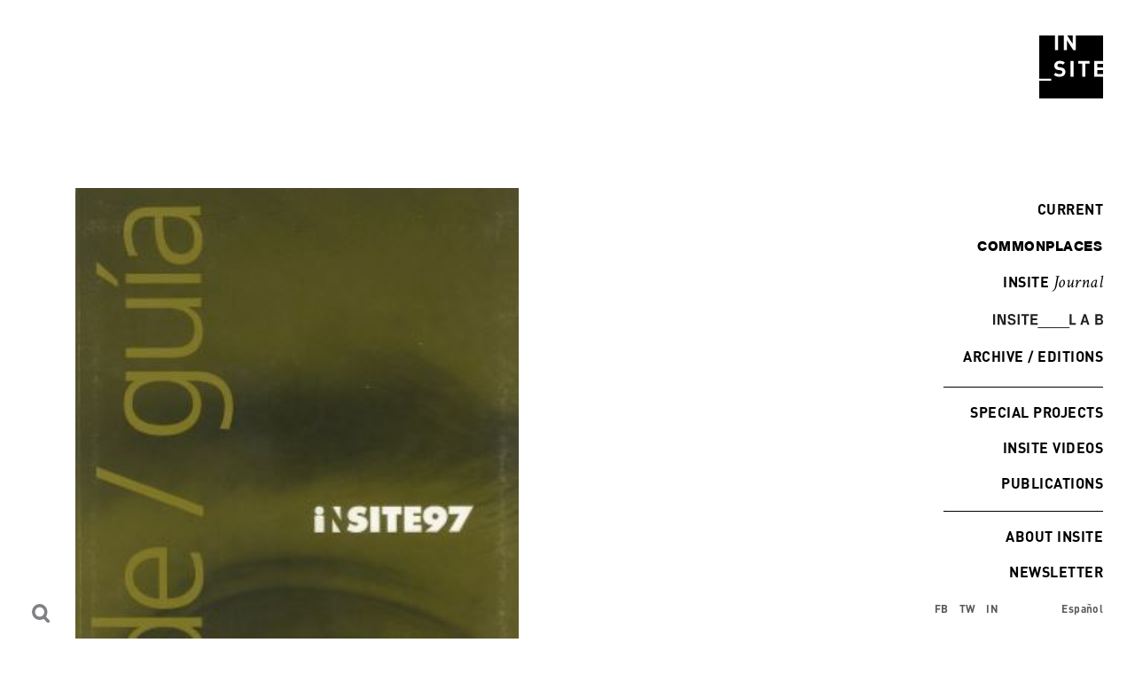

--- FILE ---
content_type: text/html; charset=UTF-8
request_url: https://insiteart.org/material/insite97-guide
body_size: 5372
content:
<!DOCTYPE html>
<html lang="en">
<head>

	<title>INSITE - INSITE97 Guide</title>
	<meta name="lang" content="en" />
	<meta charset="utf-8" />
	<meta http-equiv="X-UA-Compatible" content="IE=edge">
	<meta name="format-detection" content="address=no,email=no,telephone=no">
	<meta name="viewport" content="width=device-width, initial-scale=1.0 user-scalable=no">

    <link rel="apple-touch-icon" sizes="180x180" href="/favicon/apple-touch-icon.png">
    <link rel="icon" type="image/png" sizes="32x32" href="/favicon/favicon-32x32.png">
    <link rel="icon" type="image/png" sizes="16x16" href="/favicon/favicon-16x16.png">
    <link rel="manifest" href="/favicon/site.webmanifest">

        <link rel="stylesheet" href="/themes/insite/css/vendors.bundle.css">
    <link rel="stylesheet" href="/themes/insite/css/app.bundle.css">
    
    <script src="https://unpkg.com/alpinejs" defer></script>

    <title>INSITE | INSITE97 Guide</title>
<script>window.dataLayer = window.dataLayer || [];
function gtag(){dataLayer.push(arguments)};
gtag('js', new Date());
gtag('config', 'G-8H4ZNJTCXK', {'send_page_view': false,'anonymize_ip': false,'link_attribution': false,'allow_display_features': true});
</script><meta name="generator" content="SEOmatic">
<meta name="keywords" content="INSITE Tijuana,INSITE San Diego,INSITE,ART,Contemporary Art,Contemporary Artists,Public Sphere,Art in the frontier">
<meta name="description" content="Founded in 1992, INSITE is an initiative committed to the production of artworks in the public sphere through collaborations among artists, cultural…">
<meta name="referrer" content="no-referrer-when-downgrade">
<meta name="robots" content="all">
<meta content="en_US" property="og:locale">
<meta content="es_MX" property="og:locale:alternate">
<meta content="INSITE" property="og:site_name">
<meta content="website" property="og:type">
<meta content="https://insiteart.org/material/insite97-guide" property="og:url">
<meta content="INSITE97 Guide" property="og:title">
<meta content="Founded in 1992, INSITE is an initiative committed to the production of artworks in the public sphere through collaborations among artists, cultural…" property="og:description">
<meta content="https://insiteart.org/uploads/_1200x630_crop_center-center_82_none/INSITE.png?mtime=1713251073" property="og:image">
<meta content="1200" property="og:image:width">
<meta content="630" property="og:image:height">
<meta content="INSITE Art Practices in the Public Sphere" property="og:image:alt">
<meta name="twitter:card" content="summary_large_image">
<meta name="twitter:creator" content="@">
<meta name="twitter:title" content="INSITE97 Guide">
<meta name="twitter:description" content="Founded in 1992, INSITE is an initiative committed to the production of artworks in the public sphere through collaborations among artists, cultural…">
<meta name="twitter:image" content="https://insiteart.org/uploads/_1200x630_crop_center-center_82_none/INSITE.png?mtime=1713251073">
<meta name="twitter:image:width" content="1200">
<meta name="twitter:image:height" content="630">
<meta name="twitter:image:alt" content="INSITE Art Practices in the Public Sphere">
<link href="https://insiteart.org/material/insite97-guide" rel="canonical">
<link href="https://insiteart.org/" rel="home">
<link href="https://insiteart.org/es/material/insite97-guide" rel="alternate" hreflang="es-mx">
<link href="https://insiteart.org/material/insite97-guide" rel="alternate" hreflang="x-default">
<link href="https://insiteart.org/material/insite97-guide" rel="alternate" hreflang="en-us"></head>
<body  ><script async src="https://www.googletagmanager.com/gtag/js?id=G-8H4ZNJTCXK"></script>

    	
        <a href="/" class="logo logo_small ">
                <svg version="1.0"
             xmlns="http://www.w3.org/2000/svg" xmlns:xlink="http://www.w3.org/1999/xlink" xmlns:a="http://ns.adobe.com/AdobeSVGViewerExtensions/3.0/"
             x="0px" y="0px" width="72px" height="71px" viewBox="0 0 72 71" style="enable-background:new 0 0 72 71;" xml:space="preserve">
                <defs>
        </defs>
        <path class="st0lo" d="M31.6,0l6.2,9.5V0H31.6z M56.8,31.8h-4.7v14.7h-3.5V31.8H44v-3.1h12.8V31.8z M38.7,46.4h-3.5V28.7h3.5V46.4z
             M20.5,33.8c0,0.5,0.1,0.9,0.5,1.3c0.5,0.3,1,0.6,1.6,0.7l2.1,0.3c1.3,0.1,2.4,0.6,3.4,1.4c0.9,1,1.5,2.3,1.4,3.7
            c0,3.5-2.9,5.4-6.6,5.4c-2.4,0.2-4.8-0.7-6.5-2.3l2.2-2.2c1.2,1,2.7,1.6,4.3,1.5c2.1,0,3.1-0.8,3.1-2.2c0.1-0.6-0.1-1-0.5-1.5
            c-0.5-0.3-1-0.6-1.6-0.6L21.8,39c-1.3-0.1-2.6-0.6-3.5-1.5c-0.9-0.9-1.4-2.2-1.3-3.5c0-3.1,2.3-5.4,6.2-5.4c2.1-0.1,4.2,0.6,5.8,2.1
            l-2.2,2.2c-1-0.8-2.3-1.3-3.6-1.2C21.4,31.6,20.5,32.7,20.5,33.8 M72,28.7V0H41.3v16.4h-3l-7-10.9v10.9h-3.5V0h-6.6v16.4h-3.5V0H0
            v48.7h13.5v2.2H0v20h72V46.4H62V28.7H72z M65.5,36.1H72v-4.2h-6.5V36.1z M65.5,43.4H72v-4.3h-6.5V43.4z"/>
        </svg>
    </a>
    

    <div class="search d-flex">
    	<div>
    		<div class="menu-search">
    			<img src="/themes/insite/images/icons/icon-search.svg" alt="" class="icon-search">
                                <div class="form-search">
                    <form action="https://insiteart.org/search/results">
                        <input type="search" name="q" placeholder="Search">
                        <input type="submit" value="Go">
                    </form>
                </div>
    		</div>
    	</div>
    	<div class="d-md-none">
    		<a href="#" class="menu-button">
			    <span class="icon-burger"></span>
			</a>
    	</div>
    </div>    

        <aside id="aside" class="text-md-right is-edition">

        		<div class="scroll-menu">

            <div class="movile-navigation">
                <nav class="navigation navigation-submain mb-3 position-relative">
                    <ul>
                        <li><a href="/">Home</a></li>
                    </ul>
                </nav>
            </div>

            <nav class="navigation navigation-submain mb-3">
                <ul>
                    <li><a href="https://insiteart.org/current"><span class="animate-current">_</span>Current</a></li>
                </ul>
            </nav>

            <nav class="navigation navigation-submain mb-3">
                <ul>
                    <li><a href="https://insiteart.org/commonplaces/about" class="link-common">commonplaces</a></li>
                </ul>
            </nav>
            
            <nav class="navigation navigation-submain mb-3">
                <ul>
                    <li><a href="https://insiteart.org/insite-journal" class="journal">INSITE <span class="font-crimson link-journal">Journal</span></a></li>
                </ul>
            </nav>

                        
            <nav class="navigation navigation-submain mb-3">
                <ul>
                    <li><a href="https://insiteart.org/insite-lab" class="link-lab" style="letter-spacing: -0.02rem; font-weight: 400; width: 140px">
                        <div class="movile-navigation">
                            <svg id="bc901fbe-1770-445b-910f-2cab1656f2d4" data-name="Isolation Mode" xmlns="http://www.w3.org/2000/svg" viewBox="0 0 775.68 98.05"><defs><style>.b1e7a9c5-9609-4104-b5f4-178563362a20,.bc1e9167-4eb7-450b-bc92-fd619d8eff1f{fill:#fff;stroke:#fff;stroke-miterlimit:10;}.bc1e9167-4eb7-450b-bc92-fd619d8eff1f{stroke-width:6px;}</style></defs><path class="b1e7a9c5-9609-4104-b5f4-178563362a20" d="M572.66,494.42h13.83v72.33H572.66Z" transform="translate(-572.16 -492.32)"/><path class="b1e7a9c5-9609-4104-b5f4-178563362a20" d="M647.12,549.52v-55.1h13.72v72.33H640.1l-21.6-55.21h-.42v55.21H604.36V494.42H625.1l21.59,55.1Z" transform="translate(-572.16 -492.32)"/><path class="b1e7a9c5-9609-4104-b5f4-178563362a20" d="M690.3,512.71c0,5.54,3.41,8.09,10.32,9.9L713,525.8c12.34,3.19,18.72,9.36,18.72,21.27,0,13.3-11.38,21.28-28,21.28-16.07,0-28.09-6.38-29.36-23.19h13.83c1.17,8.51,6.8,11.81,15.31,11.81,8.09,0,14.36-3.51,14.36-9.79,0-5.11-3.19-8-9.68-9.68L694,533.78c-11.81-3.09-17.56-10.32-17.56-21,0-11.7,10.22-20,26.39-20,14.89,0,25.52,6.7,27,21.81H716.05c-.86-8.09-6.81-10.43-13.41-10.43C695,504.2,690.3,507.5,690.3,512.71Z" transform="translate(-572.16 -492.32)"/><path class="b1e7a9c5-9609-4104-b5f4-178563362a20" d="M745.51,494.42h13.83v72.33H745.51Z" transform="translate(-572.16 -492.32)"/><path class="b1e7a9c5-9609-4104-b5f4-178563362a20" d="M770.29,494.42h56v11.7H805.18v60.63H791.35V506.12H770.29Z" transform="translate(-572.16 -492.32)"/><path class="b1e7a9c5-9609-4104-b5f4-178563362a20" d="M837.2,494.42H887v11.7H851v17.76h31.06v11.7H851v19.47h36v11.7H837.2Z" transform="translate(-572.16 -492.32)"/><path class="b1e7a9c5-9609-4104-b5f4-178563362a20" d="M1111.2,494.42H1125v60.63h30.63v11.7H1111.2Z" transform="translate(-572.16 -492.32)"/><path class="b1e7a9c5-9609-4104-b5f4-178563362a20" d="M1231.5,551.33h-24.67l-4.69,15.42h-14.89l24.68-72.33h14.68l24.57,72.33h-14.89Zm-12.34-40.21-8.72,28.51H1228l-8.4-28.51Z" transform="translate(-572.16 -492.32)"/><path class="b1e7a9c5-9609-4104-b5f4-178563362a20" d="M1347.34,545.69c0,15.42-9.25,21.06-23.19,21.06h-31.38V494.42h30.85c13.08,0,22.13,5.1,22.13,18.29,0,8.19-4.15,13.83-11,16.39C1342.34,531.22,1347.34,537,1347.34,545.69Zm-40.74-39.57v17.44h18.83c4.47,0,6-2.12,6-6.38v-5.53c0-3.83-1.91-5.53-6-5.53ZM1333,541.43c0-4.25-2.13-6.16-6.38-6.16h-20v19.78h19.57c4.58,0,6.81-1.91,6.81-6.49Z" transform="translate(-572.16 -492.32)"/><line class="bc1e9167-4eb7-450b-bc92-fd619d8eff1f" x1="314.8" y1="95.05" x2="539.15" y2="94.86"/></svg>
                        </div>

                        <div class="desktop-navigation">
                                                <div class="boton-negro">
                            <svg id="ba3f26a9-73e6-4cd6-8fe3-0800ee02a2b0" data-name="Layer 1" xmlns="http://www.w3.org/2000/svg" viewBox="0 0 774.68 97.55"><defs><style>.e92b6dc9-42e1-4319-bcdd-335fb1e4a67b{fill:#231f20;}.b84ad7d4-ebd0-453f-8317-ff0688567e00{fill:none;stroke:#231f20;stroke-miterlimit:10;stroke-width:6px;}</style></defs><path class="e92b6dc9-42e1-4319-bcdd-335fb1e4a67b" d="M572.66,494.42h13.83v72.33H572.66Z" transform="translate(-572.66 -492.82)"/><path class="e92b6dc9-42e1-4319-bcdd-335fb1e4a67b" d="M647.12,549.52v-55.1h13.72v72.33H640.1l-21.6-55.21h-.42v55.21H604.36V494.42H625.1l21.59,55.1Z" transform="translate(-572.66 -492.82)"/><path class="e92b6dc9-42e1-4319-bcdd-335fb1e4a67b" d="M690.3,512.71c0,5.54,3.41,8.09,10.32,9.9L713,525.8c12.34,3.19,18.72,9.36,18.72,21.27,0,13.3-11.38,21.28-28,21.28-16.07,0-28.09-6.38-29.36-23.19h13.83c1.17,8.51,6.8,11.81,15.31,11.81,8.09,0,14.36-3.51,14.36-9.79,0-5.11-3.19-8-9.68-9.68L694,533.78c-11.81-3.09-17.56-10.32-17.56-21,0-11.7,10.22-20,26.39-20,14.89,0,25.52,6.7,27,21.81H716.05c-.86-8.09-6.81-10.43-13.41-10.43C695,504.2,690.3,507.5,690.3,512.71Z" transform="translate(-572.66 -492.82)"/><path class="e92b6dc9-42e1-4319-bcdd-335fb1e4a67b" d="M745.51,494.42h13.83v72.33H745.51Z" transform="translate(-572.66 -492.82)"/><path class="e92b6dc9-42e1-4319-bcdd-335fb1e4a67b" d="M770.29,494.42h56v11.7H805.18v60.63H791.35V506.12H770.29Z" transform="translate(-572.66 -492.82)"/><path class="e92b6dc9-42e1-4319-bcdd-335fb1e4a67b" d="M837.2,494.42H887v11.7H851v17.76h31.06v11.7H851v19.47h36v11.7H837.2Z" transform="translate(-572.66 -492.82)"/><path class="e92b6dc9-42e1-4319-bcdd-335fb1e4a67b" d="M1111.2,494.42H1125v60.63h30.63v11.7H1111.2Z" transform="translate(-572.66 -492.82)"/><path class="e92b6dc9-42e1-4319-bcdd-335fb1e4a67b" d="M1231.5,551.33h-24.67l-4.69,15.42h-14.89l24.68-72.33h14.68l24.57,72.33h-14.89Zm-12.34-40.21-8.72,28.51H1228l-8.4-28.51Z" transform="translate(-572.66 -492.82)"/><path class="e92b6dc9-42e1-4319-bcdd-335fb1e4a67b" d="M1347.34,545.69c0,15.42-9.25,21.06-23.19,21.06h-31.38V494.42h30.85c13.08,0,22.13,5.1,22.13,18.29,0,8.19-4.15,13.83-11,16.39C1342.34,531.22,1347.34,537,1347.34,545.69Zm-40.74-39.57v17.44h18.83c4.47,0,6-2.12,6-6.38v-5.53c0-3.83-1.91-5.53-6-5.53ZM1333,541.43c0-4.25-2.13-6.16-6.38-6.16h-20v19.78h19.57c4.58,0,6.81-1.91,6.81-6.49Z" transform="translate(-572.66 -492.82)"/><line class="b84ad7d4-ebd0-453f-8317-ff0688567e00" x1="314.3" y1="94.55" x2="538.65" y2="94.36"/></svg>
                        </div>
                        <div class="boton-blanco">
                            <svg id="bc901fbe-1770-445b-910f-2cab1656f2d4" data-name="Isolation Mode" xmlns="http://www.w3.org/2000/svg" viewBox="0 0 775.68 98.05"><defs><style>.b1e7a9c5-9609-4104-b5f4-178563362a20,.bc1e9167-4eb7-450b-bc92-fd619d8eff1f{fill:#fff;stroke:#fff;stroke-miterlimit:10;}.bc1e9167-4eb7-450b-bc92-fd619d8eff1f{stroke-width:6px;}</style></defs><path class="b1e7a9c5-9609-4104-b5f4-178563362a20" d="M572.66,494.42h13.83v72.33H572.66Z" transform="translate(-572.16 -492.32)"/><path class="b1e7a9c5-9609-4104-b5f4-178563362a20" d="M647.12,549.52v-55.1h13.72v72.33H640.1l-21.6-55.21h-.42v55.21H604.36V494.42H625.1l21.59,55.1Z" transform="translate(-572.16 -492.32)"/><path class="b1e7a9c5-9609-4104-b5f4-178563362a20" d="M690.3,512.71c0,5.54,3.41,8.09,10.32,9.9L713,525.8c12.34,3.19,18.72,9.36,18.72,21.27,0,13.3-11.38,21.28-28,21.28-16.07,0-28.09-6.38-29.36-23.19h13.83c1.17,8.51,6.8,11.81,15.31,11.81,8.09,0,14.36-3.51,14.36-9.79,0-5.11-3.19-8-9.68-9.68L694,533.78c-11.81-3.09-17.56-10.32-17.56-21,0-11.7,10.22-20,26.39-20,14.89,0,25.52,6.7,27,21.81H716.05c-.86-8.09-6.81-10.43-13.41-10.43C695,504.2,690.3,507.5,690.3,512.71Z" transform="translate(-572.16 -492.32)"/><path class="b1e7a9c5-9609-4104-b5f4-178563362a20" d="M745.51,494.42h13.83v72.33H745.51Z" transform="translate(-572.16 -492.32)"/><path class="b1e7a9c5-9609-4104-b5f4-178563362a20" d="M770.29,494.42h56v11.7H805.18v60.63H791.35V506.12H770.29Z" transform="translate(-572.16 -492.32)"/><path class="b1e7a9c5-9609-4104-b5f4-178563362a20" d="M837.2,494.42H887v11.7H851v17.76h31.06v11.7H851v19.47h36v11.7H837.2Z" transform="translate(-572.16 -492.32)"/><path class="b1e7a9c5-9609-4104-b5f4-178563362a20" d="M1111.2,494.42H1125v60.63h30.63v11.7H1111.2Z" transform="translate(-572.16 -492.32)"/><path class="b1e7a9c5-9609-4104-b5f4-178563362a20" d="M1231.5,551.33h-24.67l-4.69,15.42h-14.89l24.68-72.33h14.68l24.57,72.33h-14.89Zm-12.34-40.21-8.72,28.51H1228l-8.4-28.51Z" transform="translate(-572.16 -492.32)"/><path class="b1e7a9c5-9609-4104-b5f4-178563362a20" d="M1347.34,545.69c0,15.42-9.25,21.06-23.19,21.06h-31.38V494.42h30.85c13.08,0,22.13,5.1,22.13,18.29,0,8.19-4.15,13.83-11,16.39C1342.34,531.22,1347.34,537,1347.34,545.69Zm-40.74-39.57v17.44h18.83c4.47,0,6-2.12,6-6.38v-5.53c0-3.83-1.91-5.53-6-5.53ZM1333,541.43c0-4.25-2.13-6.16-6.38-6.16h-20v19.78h19.57c4.58,0,6.81-1.91,6.81-6.49Z" transform="translate(-572.16 -492.32)"/><line class="bc1e9167-4eb7-450b-bc92-fd619d8eff1f" x1="314.8" y1="95.05" x2="539.15" y2="94.86"/></svg>
                        </div>
                                            </div>
                                            </a></li>
                </ul>
            </nav>
            <style>
                a.link-common.link-lab:hover {
                    background: transparent;
                    border: 1px solid #FFF;
                }
               
                a.link-lab .boton-blanco {
                    display: none;
                }

                a.link-lab:hover .boton-blanco {
                    display: block;
                }

                a.link-lab:hover .boton-negro {
                    display: none;
                }

                a.link-lab .boton-video-negro {
                    display: none;
                }

                a.link-lab:hover .boton-video-blanco {
                    display: none;
                }

                a.link-lab:hover .boton-video-negro {
                    display: block;
                }

                .movile-navigation {

                }

                .menu-white .navigation-submain a.link-common {
                    border: 1px solid #000;
                }

                .line-menu {
                    border-top: 1px solid #fff; position: absolute; width: 180px; left: 0px; bottom: 0px
                }

                .desktop-navigation {
                    display: none;
                }

                .line-menu.white {
                    border-top: 1px solid #fff;
                }

                @media screen and (min-width: 768px) {
                    .movile-navigation {
                        display: none;
                    }

                    .desktop-navigation {
                        display: block;
                    }

                    .line-menu {
                        right:0;
                        left: initial;
                        border-top: 1px solid #000;
                    }
                }
            </style>

	        <nav class="navigation navigation-main pb-3 mb-3 position-relative">
                                <div class="line-menu"></div>
                
                <div class="movile-navigation">
                    <ul>
                        <li>
                            <a href="https://insiteart.org/editions" class=" text-uppercase edition-link">Archive / Editions</a>
                            <div class="pt-3 pb-0 pl-3" style="display: block;">
                                <ul>
                                                                        <li><a href="https://insiteart.org/insite-casa-gallina" class="">inSite/Casa Gallina 2013-18</a></li>
                                                                        <li><a href="https://insiteart.org/insite-2005" class="">inSite_05</a></li>
                                                                        <li><a href="https://insiteart.org/insite-2000-01" class="">inSITE2000</a></li>
                                                                        <li><a href="https://insiteart.org/insite97" class="">INSITE97</a></li>
                                                                        <li><a href="https://insiteart.org/insite-94" class="">inSITE94</a></li>
                                                                        <li><a href="https://insiteart.org/in-site-92" class="">IN/SITE 92</a></li>
                                                                        <li><a href="https://insiteart.org/non-kené-nete" class="">Non Kené Nete</a></li>
                                                                                                        </ul>
                            </div>
                        </li>
                    </ul> 
                </div>                

                <div class="desktop-navigation">
                <ul>
                    <li>
                        <a href="https://insiteart.org/editions" class="nav-hover text-uppercase edition-link">Archive / Editions</a>
                        <div class="dropdown-info pt-3 pb-0">
                            <ul>
                                                                <li><a href="https://insiteart.org/insite-casa-gallina" class="">inSite/Casa Gallina 2013-18</a></li>
                                                                <li><a href="https://insiteart.org/insite-2005" class="">inSite_05</a></li>
                                                                <li><a href="https://insiteart.org/insite-2000-01" class="">inSITE2000</a></li>
                                                                <li><a href="https://insiteart.org/insite97" class="">INSITE97</a></li>
                                                                <li><a href="https://insiteart.org/insite-94" class="">inSITE94</a></li>
                                                                <li><a href="https://insiteart.org/in-site-92" class="">IN/SITE 92</a></li>
                                                                <li><a href="https://insiteart.org/non-kené-nete" class="">Non Kené Nete</a></li>
                                                                                            </ul>
                        </div>
                    </li>
                </ul>
                </div>
	        </nav>

            <nav class="navigation navigation-submain mb-3">
                <ul>
                    <li><a href="https://insiteart.org/other-projects">Special Projects</a></li>
                </ul>
            </nav>

            <nav class="navigation navigation-submain mb-3">
                <ul>
                    <li><a href="https://insiteart.org/videos">INSITE Videos</a></li>
                </ul>
            </nav>

            
	        <nav class="navigation navigation-submain pb-3 mb-3 position-relative">
                                <div class="line-menu"></div>
                
	        	<ul>
	                 <!-- <li><a href="https://insiteart.org/about">About INSITE</a></li>  -->
                    <!-- <li><a href="https://insiteart.org/about" class="journal"> » About INSITE</a></li>
                    <li><a href="https://insiteart.org/journal" class="journal"> » Journal</a></li> -->
                    <li><a href="https://insiteart.org/publications">Publications</a></li>
	               <!--  <li><a href="https://donate.icfdn.org/npo/insiteproyectosdearte" target="_blank">Support_Donate</a></li> -->
	            </ul>
	        </nav>

            <nav class="navigation navigation-submain mb-3 position-relative">
                <ul>
                    <li><a href="https://insiteart.org/about">About INSITE</a></li>
                </ul>
            </nav>

            <div class="movile-navigation mb-3">
                <nav class="navigation navigation-submain mb-3 position-relative">
                    <ul>
                        <li>
                            <div x-data="{ show: false }" class="position-relative">
                               <button x-on:click="show = !show" class="din-bold" style="padding: 4px 2px 3px 2px; display: inline-block; text-transform: uppercase; color: #FFF; background: transparent; border: none; outline: none;">Search</button>
                               <div x-show="show" x-on:click.away="show = false" class="" style="position: absolute; top: 0; left: 0;">
                                   <form action="https://insiteart.org/search/results" class="position-relative">
                                       <input type="search" name="q" placeholder="Search" class="border-b border-black pt-[4px] pb-[3px] px-2 outline-none uppercase" style="border-bottom: 1px solid #000; padding: 4px 2px 3px 2px; margin-right: 8px; outline: none;">
                                       <input type="submit" value="Go" class="din-bold absolute right-[8px] uppercase" style="background: transparent; border: none; color: white; text-transform: uppercase;">
                                   </form>
                               </div>
                           </div>
                        </li>
                    </ul>
                </nav>
            </div>

            <nav class="navigation navigation-submain mb-3">
                <ul>
                    <li><a href="https://docs.google.com/forms/d/e/1FAIpQLSc-rWXvzxwlR0WXWhGoI1_b5K2YigXGDPGfCmPcZQtga_kJdg/viewform" target="_blank">Newsletter</a></li>
                </ul>
            </nav>

            

            
            
             
           

            

            

	                </div>
    </aside>


    <main id="main"  >

		
	
<div class="container">
	<div class="row py-5">
	    <div class="col-lg-8">

	    	                        <div class="mb-5">
                <img src="https://insiteart.org/uploads/images/inSITE97-guide-feture-image.JPG" alt="" width="500">
                
            </div>
            
	    	<div class="mb-4">
				<h2>INSITE97 Guide</h2>
			</div>
			
						<div class="mb-4">
									<a href="https://insiteart.org/uploads/files/inSITE97-Guide.pdf" target="_blank">Download</a>
							</div>
			
		</div>
	</div>
</div>



	</main>
    
    <nav class="nav nav-social">
        <ul>
                        <li><a href="https://www.facebook.com/insiteart/" target="_blank">FB</a></li>
                                    <li><a href="https://twitter.com/InsiteArt" target="_blank">TW</a></li>
                                    <li><a href="https://www.instagram.com/insite_art/" target="_blank">IN</a></li>
                                </ul>
    </nav>

	
    
    
    <div id="language">
        <nav class="navigation navigation-footer">
            <ul>
                 
                                     
                        
                    <li><a href="https://insiteart.org/es/material/insite97-guide">Español</a></li>
                                                </ul>
        </nav>
    </div>
    
    <script src="/themes/insite/js/vendors.bundle.js"></script>
    <script src="/themes/insite/js/app.bundle.js"></script>
        <script type="application/ld+json">{"@context":"https://schema.org","@graph":[{"@type":"WebPage","author":{"@id":"#identity"},"copyrightHolder":{"@id":"#identity"},"copyrightYear":"2019","creator":{"@id":"#creator"},"dateCreated":"2019-08-13T13:29:27-07:00","dateModified":"2019-11-21T19:41:38-08:00","datePublished":"2019-08-13T13:29:00-07:00","description":"Founded in 1992, INSITE is an initiative committed to the production of artworks in the public sphere through collaborations among artists, cultural agents, institutions, and communities.","headline":"INSITE97 Guide","image":{"@type":"ImageObject","url":"https://insiteart.org/uploads/_1200x630_crop_center-center_82_none/INSITE.png?mtime=1713251073"},"inLanguage":"en-us","mainEntityOfPage":"https://insiteart.org/material/insite97-guide","name":"INSITE97 Guide","publisher":{"@id":"#creator"},"url":"https://insiteart.org/material/insite97-guide"},{"@id":"#identity","@type":"Organization"},{"@id":"#creator","@type":"Organization"},{"@type":"BreadcrumbList","description":"Breadcrumbs list","itemListElement":[{"@type":"ListItem","item":"https://insiteart.org/","name":"Homepage","position":1},{"@type":"ListItem","item":"https://insiteart.org/material/insite97-guide","name":"INSITE97 Guide","position":2}],"name":"Breadcrumbs"}]}</script></body>
</html>


--- FILE ---
content_type: text/javascript
request_url: https://insiteart.org/themes/insite/js/app.bundle.js
body_size: 1656
content:
!function(c){function e(e){for(var t,n,o=e[0],i=e[1],a=e[2],s=0,r=[];s<o.length;s++)n=o[s],d[n]&&r.push(d[n][0]),d[n]=0;for(t in i)Object.prototype.hasOwnProperty.call(i,t)&&(c[t]=i[t]);for(p&&p(e);r.length;)r.shift()();return u.push.apply(u,a||[]),l()}function l(){for(var e,t=0;t<u.length;t++){for(var n=u[t],o=!0,i=1;i<n.length;i++){var a=n[i];0!==d[a]&&(o=!1)}o&&(u.splice(t--,1),e=s(s.s=n[0]))}return e}var n={},d={0:0},u=[];function s(e){if(n[e])return n[e].exports;var t=n[e]={i:e,l:!1,exports:{}};return c[e].call(t.exports,t,t.exports,s),t.l=!0,t.exports}s.m=c,s.c=n,s.d=function(e,t,n){s.o(e,t)||Object.defineProperty(e,t,{enumerable:!0,get:n})},s.r=function(e){"undefined"!=typeof Symbol&&Symbol.toStringTag&&Object.defineProperty(e,Symbol.toStringTag,{value:"Module"}),Object.defineProperty(e,"__esModule",{value:!0})},s.t=function(t,e){if(1&e&&(t=s(t)),8&e)return t;if(4&e&&"object"==typeof t&&t&&t.__esModule)return t;var n=Object.create(null);if(s.r(n),Object.defineProperty(n,"default",{enumerable:!0,value:t}),2&e&&"string"!=typeof t)for(var o in t)s.d(n,o,function(e){return t[e]}.bind(null,o));return n},s.n=function(e){var t=e&&e.__esModule?function(){return e.default}:function(){return e};return s.d(t,"a",t),t},s.o=function(e,t){return Object.prototype.hasOwnProperty.call(e,t)},s.p="";var t=window.webpackJsonp=window.webpackJsonp||[],o=t.push.bind(t);t.push=e,t=t.slice();for(var i=0;i<t.length;i++)e(t[i]);var p=o;u.push([3,1]),l()}({3:function(e,t,o){"use strict";o.r(t),function(e){o(4);var t=o(1),r=o.n(t),n=(o(5),o(2)),c=o.n(n);o(7);!function(s){o(8),s(".navigation-upcoming").scrollToFixed({marginTop:224}),s(".navigation-upcoming a").click(function(e){var t=s(this).attr("href");s("html, body").animate({scrollTop:s(t).offset().top},1e3),e.preventDefault()});var e=window.location;if(e.hash)String(e.hash).split("-")[0];console.log(e.hash),r()(".video-container");c.a.setup(".js-player",{active:!0,language:"auto",update:!1});s("[data-fancybox]").fancybox({afterLoad:function(e,t){s(e).find("#fullScreen-bottom").click()}}),s(".btn-viewmore").on("click",function(){86==s(this).prev().height()?s(this).prev().css("height","auto"):s(this).prev().css("height","86px"),s(this).toggleClass("is-open")}),s("body").on("click",".display-members",function(){s(this).next().slideToggle()}),s(".slider").slick({arrows:!1,autoplay:!0,autoplaySpeed:5e3,pauseOnHover:!1,lazyLoad:"ondemand",infinite:!1}),s(".slider-center").slick({centerMode:!0,centerPadding:"40px",slidesToShow:1}),s(document).on("click",".ajax-target",function(e){e.preventDefault();var t=s(this).attr("href");if(s(this).data("video"))var n="video";else n="";console.log(function(e){for(var t="",n="ABCDEFGHIJKLMNOPQRSTUVWXYZabcdefghijklmnopqrstuvwxyz0123456789",o=n.length,i=0;i<e;i++)t+=n.charAt(Math.floor(Math.random()*o));return t}(5));var o=s("<div>",{class:"popup-load "+n}).appendTo("body"),i=(s("<div/>",{class:"popup-bg"}).appendTo(o).animate({opacity:".9"}),s("<div/>",{class:"popup-close"}).appendTo(o));s("<div/>",{class:"interior"}).appendTo(i);var a=s("<div/>",{class:"popup-content"}).appendTo(o);s("<div/>",{class:"popup-wrapper"}).appendTo(a).load(t,function(){s(this).parent().animate({top:"0"});c.a.setup(".js-player");r()(".video-container"),o.find(".slider").slick({arrows:!1,autoplay:!0,autoplaySpeed:3e3,pauseOnHover:!1,infinite:!1}),i.addClass("is-active")});i.on("click",function(){o.animate({opacity:"0"},function(){s(this).remove()})})}),s(".icon-search").on("click",function(){s(".form-search").toggleClass("is-active")}),s(".navigation-accordion .accordion-title").on("click",function(){s(".navigation-accordion .accordion-title").not(this).removeClass("active").next().slideUp(),s(this).hasClass("active")?s(this).removeClass("active").next().slideUp():s(this).addClass("active").next().slideDown()}),s("body").on("click",".js-tabs a",function(e){e.preventDefault();var t=s(this).attr("href");s(".js-tabs a").removeClass("active"),s(this).addClass("active"),s(".tabs "+t).addClass("active").siblings().removeClass("active")}),s(".has-content").on("click",function(e){e.preventDefault(),s(this).next().slideToggle()}),s(".nav-hover").mouseenter(function(e){e.preventDefault(),s(this).next().slideDown()}),s("aside").mouseleave(function(){s(this).find(".dropdown-info").slideUp()}),s("body").on("click",".dropdown-heading",function(){s(this).next().slideToggle()}),s(".menu-button").on("click",function(e){e.preventDefault(),s(this).toggleClass("is-active"),s("#aside").toggleClass("is-active")}),s(".menu-button-mobile").on("click",function(e){e.preventDefault(),s(window).outerWidth()<=769?(s(".menu-button").toggleClass("is-active"),s("#aside").toggleClass("is-active"),s(".edition-link").next().slideToggle()):(s(".edition-link").next().slideToggle(),s(".edition-link").toggleClass("is-active"))}),s("body").on("click",".open-modal",function(){var e=s(this).data("src");s(e).appendTo("body").show()}),s("body").on("click",".modal-close",function(){s(this).parent().hide()}),s("body").on("click",".icon-share",function(){s(this).next().slideToggle()})}(e)}.call(this,o(0))},5:function(e,t,n){}});

--- FILE ---
content_type: text/javascript
request_url: https://insiteart.org/themes/insite/js/vendors.bundle.js
body_size: 97417
content:
(window.webpackJsonp=window.webpackJsonp||[]).push([[1],[function(Vt,Ut,e){var Xt,t,n;
/*!
 * jQuery JavaScript Library v2.2.1
 * http://jquery.com/
 *
 * Includes Sizzle.js
 * http://sizzlejs.com/
 *
 * Copyright jQuery Foundation and other contributors
 * Released under the MIT license
 * http://jquery.org/license
 *
 * Date: 2016-02-22T19:11Z
 */
/*!
 * jQuery JavaScript Library v2.2.1
 * http://jquery.com/
 *
 * Includes Sizzle.js
 * http://sizzlejs.com/
 *
 * Copyright jQuery Foundation and other contributors
 * Released under the MIT license
 * http://jquery.org/license
 *
 * Date: 2016-02-22T19:11Z
 */
t="undefined"!=typeof window?window:this,n=function(k,e){function t(e,t){return t.toUpperCase()}var n=[],S=k.document,u=n.slice,g=n.concat,a=n.push,o=n.indexOf,i={},s=i.toString,h=i.hasOwnProperty,m={},r="2.2.1",C=function(e,t){return new C.fn.init(e,t)},l=/^[\s\uFEFF\xA0]+|[\s\uFEFF\xA0]+$/g,c=/^-ms-/,d=/-([\da-z])/gi;function p(e){var t=!!e&&"length"in e&&e.length,n=C.type(e);return"function"!==n&&!C.isWindow(e)&&("array"===n||0===t||"number"==typeof t&&0<t&&t-1 in e)}C.fn=C.prototype={jquery:r,constructor:C,selector:"",length:0,toArray:function(){return u.call(this)},get:function(e){return null!=e?e<0?this[e+this.length]:this[e]:u.call(this)},pushStack:function(e){var t=C.merge(this.constructor(),e);return t.prevObject=this,t.context=this.context,t},each:function(e){return C.each(this,e)},map:function(n){return this.pushStack(C.map(this,function(e,t){return n.call(e,t,e)}))},slice:function(){return this.pushStack(u.apply(this,arguments))},first:function(){return this.eq(0)},last:function(){return this.eq(-1)},eq:function(e){var t=this.length,n=+e+(e<0?t:0);return this.pushStack(0<=n&&n<t?[this[n]]:[])},end:function(){return this.prevObject||this.constructor()},push:a,sort:n.sort,splice:n.splice},C.extend=C.fn.extend=function(){var e,t,n,i,o,s,r=arguments[0]||{},a=1,l=arguments.length,c=!1;for("boolean"==typeof r&&(c=r,r=arguments[a]||{},a++),"object"==typeof r||C.isFunction(r)||(r={}),a===l&&(r=this,a--);a<l;a++)if(null!=(e=arguments[a]))for(t in e)n=r[t],r!==(i=e[t])&&(c&&i&&(C.isPlainObject(i)||(o=C.isArray(i)))?(s=o?(o=!1,n&&C.isArray(n)?n:[]):n&&C.isPlainObject(n)?n:{},r[t]=C.extend(c,s,i)):void 0!==i&&(r[t]=i));return r},C.extend({expando:"jQuery"+(r+Math.random()).replace(/\D/g,""),isReady:!0,error:function(e){throw new Error(e)},noop:function(){},isFunction:function(e){return"function"===C.type(e)},isArray:Array.isArray,isWindow:function(e){return null!=e&&e===e.window},isNumeric:function(e){var t=e&&e.toString();return!C.isArray(e)&&0<=t-parseFloat(t)+1},isPlainObject:function(e){return"object"===C.type(e)&&!e.nodeType&&!C.isWindow(e)&&!(e.constructor&&!h.call(e.constructor.prototype,"isPrototypeOf"))},isEmptyObject:function(e){var t;for(t in e)return!1;return!0},type:function(e){return null==e?e+"":"object"==typeof e||"function"==typeof e?i[s.call(e)]||"object":typeof e},globalEval:function(e){var t,n=eval;(e=C.trim(e))&&(1===e.indexOf("use strict")?((t=S.createElement("script")).text=e,S.head.appendChild(t).parentNode.removeChild(t)):n(e))},camelCase:function(e){return e.replace(c,"ms-").replace(d,t)},nodeName:function(e,t){return e.nodeName&&e.nodeName.toLowerCase()===t.toLowerCase()},each:function(e,t){var n,i=0;if(p(e))for(n=e.length;i<n&&!1!==t.call(e[i],i,e[i]);i++);else for(i in e)if(!1===t.call(e[i],i,e[i]))break;return e},trim:function(e){return null==e?"":(e+"").replace(l,"")},makeArray:function(e,t){var n=t||[];return null!=e&&(p(Object(e))?C.merge(n,"string"==typeof e?[e]:e):a.call(n,e)),n},inArray:function(e,t,n){return null==t?-1:o.call(t,e,n)},merge:function(e,t){for(var n=+t.length,i=0,o=e.length;i<n;i++)e[o++]=t[i];return e.length=o,e},grep:function(e,t,n){for(var i=[],o=0,s=e.length,r=!n;o<s;o++)!t(e[o],o)!=r&&i.push(e[o]);return i},map:function(e,t,n){var i,o,s=0,r=[];if(p(e))for(i=e.length;s<i;s++)null!=(o=t(e[s],s,n))&&r.push(o);else for(s in e)null!=(o=t(e[s],s,n))&&r.push(o);return g.apply([],r)},guid:1,proxy:function(e,t){var n,i,o;if("string"==typeof t&&(n=e[t],t=e,e=n),C.isFunction(e))return i=u.call(arguments,2),(o=function(){return e.apply(t||this,i.concat(u.call(arguments)))}).guid=e.guid=e.guid||C.guid++,o},now:Date.now,support:m}),"function"==typeof Symbol&&(C.fn[Symbol.iterator]=n[Symbol.iterator]),C.each("Boolean Number String Function Array Date RegExp Object Error Symbol".split(" "),function(e,t){i["[object "+t+"]"]=t.toLowerCase()});var f=
/*!
 * Sizzle CSS Selector Engine v2.2.1
 * http://sizzlejs.com/
 *
 * Copyright jQuery Foundation and other contributors
 * Released under the MIT license
 * http://jquery.org/license
 *
 * Date: 2015-10-17
 */
function(n){function d(e,t,n){var i="0x"+t-65536;return i!=i||n?t:i<0?String.fromCharCode(65536+i):String.fromCharCode(i>>10|55296,1023&i|56320)}function o(){T()}var e,h,w,s,r,g,p,m,x,l,c,T,k,a,S,y,u,f,v,C="sizzle"+1*new Date,b=n.document,$=0,i=0,A=oe(),P=oe(),E=oe(),L=function(e,t){return e===t&&(c=!0),0},M={}.hasOwnProperty,t=[],N=t.pop,O=t.push,I=t.push,F=t.slice,D=function(e,t){for(var n=0,i=e.length;n<i;n++)if(e[n]===t)return n;return-1},j="checked|selected|async|autofocus|autoplay|controls|defer|disabled|hidden|ismap|loop|multiple|open|readonly|required|scoped",H="[\\x20\\t\\r\\n\\f]",q="(?:\\\\.|[\\w-]|[^\\x00-\\xa0])+",z="\\["+H+"*("+q+")(?:"+H+"*([*^$|!~]?=)"+H+"*(?:'((?:\\\\.|[^\\\\'])*)'|\"((?:\\\\.|[^\\\\\"])*)\"|("+q+"))|)"+H+"*\\]",R=":("+q+")(?:\\((('((?:\\\\.|[^\\\\'])*)'|\"((?:\\\\.|[^\\\\\"])*)\")|((?:\\\\.|[^\\\\()[\\]]|"+z+")*)|.*)\\)|)",_=new RegExp(H+"+","g"),B=new RegExp("^"+H+"+|((?:^|[^\\\\])(?:\\\\.)*)"+H+"+$","g"),W=new RegExp("^"+H+"*,"+H+"*"),V=new RegExp("^"+H+"*([>+~]|"+H+")"+H+"*"),U=new RegExp("="+H+"*([^\\]'\"]*?)"+H+"*\\]","g"),X=new RegExp(R),Y=new RegExp("^"+q+"$"),K={ID:new RegExp("^#("+q+")"),CLASS:new RegExp("^\\.("+q+")"),TAG:new RegExp("^("+q+"|[*])"),ATTR:new RegExp("^"+z),PSEUDO:new RegExp("^"+R),CHILD:new RegExp("^:(only|first|last|nth|nth-last)-(child|of-type)(?:\\("+H+"*(even|odd|(([+-]|)(\\d*)n|)"+H+"*(?:([+-]|)"+H+"*(\\d+)|))"+H+"*\\)|)","i"),bool:new RegExp("^(?:"+j+")$","i"),needsContext:new RegExp("^"+H+"*[>+~]|:(even|odd|eq|gt|lt|nth|first|last)(?:\\("+H+"*((?:-\\d)?\\d*)"+H+"*\\)|)(?=[^-]|$)","i")},G=/^(?:input|select|textarea|button)$/i,Z=/^h\d$/i,J=/^[^{]+\{\s*\[native \w/,Q=/^(?:#([\w-]+)|(\w+)|\.([\w-]+))$/,ee=/[+~]/,te=/'|\\/g,ne=new RegExp("\\\\([\\da-f]{1,6}"+H+"?|("+H+")|.)","ig");try{I.apply(t=F.call(b.childNodes),b.childNodes),t[b.childNodes.length].nodeType}catch(e){I={apply:t.length?function(e,t){O.apply(e,F.call(t))}:function(e,t){for(var n=e.length,i=0;e[n++]=t[i++];);e.length=n-1}}}function ie(e,t,n,i){var o,s,r,a,l,c,u,d,p=t&&t.ownerDocument,f=t?t.nodeType:9;if(n=n||[],"string"!=typeof e||!e||1!==f&&9!==f&&11!==f)return n;if(!i&&((t?t.ownerDocument||t:b)!==k&&T(t),t=t||k,S)){if(11!==f&&(c=Q.exec(e)))if(o=c[1]){if(9===f){if(!(r=t.getElementById(o)))return n;if(r.id===o)return n.push(r),n}else if(p&&(r=p.getElementById(o))&&v(t,r)&&r.id===o)return n.push(r),n}else{if(c[2])return I.apply(n,t.getElementsByTagName(e)),n;if((o=c[3])&&h.getElementsByClassName&&t.getElementsByClassName)return I.apply(n,t.getElementsByClassName(o)),n}if(h.qsa&&!E[e+" "]&&(!y||!y.test(e))){if(1!==f)p=t,d=e;else if("object"!==t.nodeName.toLowerCase()){for((a=t.getAttribute("id"))?a=a.replace(te,"\\$&"):t.setAttribute("id",a=C),s=(u=g(e)).length,l=Y.test(a)?"#"+a:"[id='"+a+"']";s--;)u[s]=l+" "+he(u[s]);d=u.join(","),p=ee.test(e)&&pe(t.parentNode)||t}if(d)try{return I.apply(n,p.querySelectorAll(d)),n}catch(e){}finally{a===C&&t.removeAttribute("id")}}}return m(e.replace(B,"$1"),t,n,i)}function oe(){var i=[];return function e(t,n){return i.push(t+" ")>w.cacheLength&&delete e[i.shift()],e[t+" "]=n}}function se(e){return e[C]=!0,e}function re(e){var t=k.createElement("div");try{return!!e(t)}catch(e){return!1}finally{t.parentNode&&t.parentNode.removeChild(t),t=null}}function ae(e,t){for(var n=e.split("|"),i=n.length;i--;)w.attrHandle[n[i]]=t}function le(e,t){var n=t&&e,i=n&&1===e.nodeType&&1===t.nodeType&&(~t.sourceIndex||1<<31)-(~e.sourceIndex||1<<31);if(i)return i;if(n)for(;n=n.nextSibling;)if(n===t)return-1;return e?1:-1}function ce(t){return function(e){return"input"===e.nodeName.toLowerCase()&&e.type===t}}function ue(n){return function(e){var t=e.nodeName.toLowerCase();return("input"===t||"button"===t)&&e.type===n}}function de(r){return se(function(s){return s=+s,se(function(e,t){for(var n,i=r([],e.length,s),o=i.length;o--;)e[n=i[o]]&&(e[n]=!(t[n]=e[n]))})})}function pe(e){return e&&void 0!==e.getElementsByTagName&&e}for(e in h=ie.support={},r=ie.isXML=function(e){var t=e&&(e.ownerDocument||e).documentElement;return!!t&&"HTML"!==t.nodeName},T=ie.setDocument=function(e){var t,n,i=e?e.ownerDocument||e:b;return i!==k&&9===i.nodeType&&i.documentElement&&(a=(k=i).documentElement,S=!r(k),(n=k.defaultView)&&n.top!==n&&(n.addEventListener?n.addEventListener("unload",o,!1):n.attachEvent&&n.attachEvent("onunload",o)),h.attributes=re(function(e){return e.className="i",!e.getAttribute("className")}),h.getElementsByTagName=re(function(e){return e.appendChild(k.createComment("")),!e.getElementsByTagName("*").length}),h.getElementsByClassName=J.test(k.getElementsByClassName),h.getById=re(function(e){return a.appendChild(e).id=C,!k.getElementsByName||!k.getElementsByName(C).length}),h.getById?(w.find.ID=function(e,t){if(void 0!==t.getElementById&&S){var n=t.getElementById(e);return n?[n]:[]}},w.filter.ID=function(e){var t=e.replace(ne,d);return function(e){return e.getAttribute("id")===t}}):(delete w.find.ID,w.filter.ID=function(e){var n=e.replace(ne,d);return function(e){var t=void 0!==e.getAttributeNode&&e.getAttributeNode("id");return t&&t.value===n}}),w.find.TAG=h.getElementsByTagName?function(e,t){return void 0!==t.getElementsByTagName?t.getElementsByTagName(e):h.qsa?t.querySelectorAll(e):void 0}:function(e,t){var n,i=[],o=0,s=t.getElementsByTagName(e);if("*"!==e)return s;for(;n=s[o++];)1===n.nodeType&&i.push(n);return i},w.find.CLASS=h.getElementsByClassName&&function(e,t){if(void 0!==t.getElementsByClassName&&S)return t.getElementsByClassName(e)},u=[],y=[],(h.qsa=J.test(k.querySelectorAll))&&(re(function(e){a.appendChild(e).innerHTML="<a id='"+C+"'></a><select id='"+C+"-\r\\' msallowcapture=''><option selected=''></option></select>",e.querySelectorAll("[msallowcapture^='']").length&&y.push("[*^$]="+H+"*(?:''|\"\")"),e.querySelectorAll("[selected]").length||y.push("\\["+H+"*(?:value|"+j+")"),e.querySelectorAll("[id~="+C+"-]").length||y.push("~="),e.querySelectorAll(":checked").length||y.push(":checked"),e.querySelectorAll("a#"+C+"+*").length||y.push(".#.+[+~]")}),re(function(e){var t=k.createElement("input");t.setAttribute("type","hidden"),e.appendChild(t).setAttribute("name","D"),e.querySelectorAll("[name=d]").length&&y.push("name"+H+"*[*^$|!~]?="),e.querySelectorAll(":enabled").length||y.push(":enabled",":disabled"),e.querySelectorAll("*,:x"),y.push(",.*:")})),(h.matchesSelector=J.test(f=a.matches||a.webkitMatchesSelector||a.mozMatchesSelector||a.oMatchesSelector||a.msMatchesSelector))&&re(function(e){h.disconnectedMatch=f.call(e,"div"),f.call(e,"[s!='']:x"),u.push("!=",R)}),y=y.length&&new RegExp(y.join("|")),u=u.length&&new RegExp(u.join("|")),t=J.test(a.compareDocumentPosition),v=t||J.test(a.contains)?function(e,t){var n=9===e.nodeType?e.documentElement:e,i=t&&t.parentNode;return e===i||!(!i||1!==i.nodeType||!(n.contains?n.contains(i):e.compareDocumentPosition&&16&e.compareDocumentPosition(i)))}:function(e,t){if(t)for(;t=t.parentNode;)if(t===e)return!0;return!1},L=t?function(e,t){if(e===t)return c=!0,0;var n=!e.compareDocumentPosition-!t.compareDocumentPosition;return n||(1&(n=(e.ownerDocument||e)===(t.ownerDocument||t)?e.compareDocumentPosition(t):1)||!h.sortDetached&&t.compareDocumentPosition(e)===n?e===k||e.ownerDocument===b&&v(b,e)?-1:t===k||t.ownerDocument===b&&v(b,t)?1:l?D(l,e)-D(l,t):0:4&n?-1:1)}:function(e,t){if(e===t)return c=!0,0;var n,i=0,o=e.parentNode,s=t.parentNode,r=[e],a=[t];if(!o||!s)return e===k?-1:t===k?1:o?-1:s?1:l?D(l,e)-D(l,t):0;if(o===s)return le(e,t);for(n=e;n=n.parentNode;)r.unshift(n);for(n=t;n=n.parentNode;)a.unshift(n);for(;r[i]===a[i];)i++;return i?le(r[i],a[i]):r[i]===b?-1:a[i]===b?1:0}),k},ie.matches=function(e,t){return ie(e,null,null,t)},ie.matchesSelector=function(e,t){if((e.ownerDocument||e)!==k&&T(e),t=t.replace(U,"='$1']"),h.matchesSelector&&S&&!E[t+" "]&&(!u||!u.test(t))&&(!y||!y.test(t)))try{var n=f.call(e,t);if(n||h.disconnectedMatch||e.document&&11!==e.document.nodeType)return n}catch(e){}return 0<ie(t,k,null,[e]).length},ie.contains=function(e,t){return(e.ownerDocument||e)!==k&&T(e),v(e,t)},ie.attr=function(e,t){(e.ownerDocument||e)!==k&&T(e);var n=w.attrHandle[t.toLowerCase()],i=n&&M.call(w.attrHandle,t.toLowerCase())?n(e,t,!S):void 0;return void 0!==i?i:h.attributes||!S?e.getAttribute(t):(i=e.getAttributeNode(t))&&i.specified?i.value:null},ie.error=function(e){throw new Error("Syntax error, unrecognized expression: "+e)},ie.uniqueSort=function(e){var t,n=[],i=0,o=0;if(c=!h.detectDuplicates,l=!h.sortStable&&e.slice(0),e.sort(L),c){for(;t=e[o++];)t===e[o]&&(i=n.push(o));for(;i--;)e.splice(n[i],1)}return l=null,e},s=ie.getText=function(e){var t,n="",i=0,o=e.nodeType;if(o){if(1===o||9===o||11===o){if("string"==typeof e.textContent)return e.textContent;for(e=e.firstChild;e;e=e.nextSibling)n+=s(e)}else if(3===o||4===o)return e.nodeValue}else for(;t=e[i++];)n+=s(t);return n},(w=ie.selectors={cacheLength:50,createPseudo:se,match:K,attrHandle:{},find:{},relative:{">":{dir:"parentNode",first:!0}," ":{dir:"parentNode"},"+":{dir:"previousSibling",first:!0},"~":{dir:"previousSibling"}},preFilter:{ATTR:function(e){return e[1]=e[1].replace(ne,d),e[3]=(e[3]||e[4]||e[5]||"").replace(ne,d),"~="===e[2]&&(e[3]=" "+e[3]+" "),e.slice(0,4)},CHILD:function(e){return e[1]=e[1].toLowerCase(),"nth"===e[1].slice(0,3)?(e[3]||ie.error(e[0]),e[4]=+(e[4]?e[5]+(e[6]||1):2*("even"===e[3]||"odd"===e[3])),e[5]=+(e[7]+e[8]||"odd"===e[3])):e[3]&&ie.error(e[0]),e},PSEUDO:function(e){var t,n=!e[6]&&e[2];return K.CHILD.test(e[0])?null:(e[3]?e[2]=e[4]||e[5]||"":n&&X.test(n)&&(t=g(n,!0))&&(t=n.indexOf(")",n.length-t)-n.length)&&(e[0]=e[0].slice(0,t),e[2]=n.slice(0,t)),e.slice(0,3))}},filter:{TAG:function(e){var t=e.replace(ne,d).toLowerCase();return"*"===e?function(){return!0}:function(e){return e.nodeName&&e.nodeName.toLowerCase()===t}},CLASS:function(e){var t=A[e+" "];return t||(t=new RegExp("(^|"+H+")"+e+"("+H+"|$)"))&&A(e,function(e){return t.test("string"==typeof e.className&&e.className||void 0!==e.getAttribute&&e.getAttribute("class")||"")})},ATTR:function(n,i,o){return function(e){var t=ie.attr(e,n);return null==t?"!="===i:!i||(t+="","="===i?t===o:"!="===i?t!==o:"^="===i?o&&0===t.indexOf(o):"*="===i?o&&-1<t.indexOf(o):"$="===i?o&&t.slice(-o.length)===o:"~="===i?-1<(" "+t.replace(_," ")+" ").indexOf(o):"|="===i&&(t===o||t.slice(0,o.length+1)===o+"-"))}},CHILD:function(h,e,t,g,m){var y="nth"!==h.slice(0,3),v="last"!==h.slice(-4),b="of-type"===e;return 1===g&&0===m?function(e){return!!e.parentNode}:function(e,t,n){var i,o,s,r,a,l,c=y!=v?"nextSibling":"previousSibling",u=e.parentNode,d=b&&e.nodeName.toLowerCase(),p=!n&&!b,f=!1;if(u){if(y){for(;c;){for(r=e;r=r[c];)if(b?r.nodeName.toLowerCase()===d:1===r.nodeType)return!1;l=c="only"===h&&!l&&"nextSibling"}return!0}if(l=[v?u.firstChild:u.lastChild],v&&p){for(f=(a=(i=(o=(s=(r=u)[C]||(r[C]={}))[r.uniqueID]||(s[r.uniqueID]={}))[h]||[])[0]===$&&i[1])&&i[2],r=a&&u.childNodes[a];r=++a&&r&&r[c]||(f=a=0)||l.pop();)if(1===r.nodeType&&++f&&r===e){o[h]=[$,a,f];break}}else if(p&&(f=a=(i=(o=(s=(r=e)[C]||(r[C]={}))[r.uniqueID]||(s[r.uniqueID]={}))[h]||[])[0]===$&&i[1]),!1===f)for(;(r=++a&&r&&r[c]||(f=a=0)||l.pop())&&((b?r.nodeName.toLowerCase()!==d:1!==r.nodeType)||!++f||(p&&((o=(s=r[C]||(r[C]={}))[r.uniqueID]||(s[r.uniqueID]={}))[h]=[$,f]),r!==e)););return(f-=m)===g||f%g==0&&0<=f/g}}},PSEUDO:function(e,s){var t,r=w.pseudos[e]||w.setFilters[e.toLowerCase()]||ie.error("unsupported pseudo: "+e);return r[C]?r(s):1<r.length?(t=[e,e,"",s],w.setFilters.hasOwnProperty(e.toLowerCase())?se(function(e,t){for(var n,i=r(e,s),o=i.length;o--;)e[n=D(e,i[o])]=!(t[n]=i[o])}):function(e){return r(e,0,t)}):r}},pseudos:{not:se(function(e){var i=[],o=[],a=p(e.replace(B,"$1"));return a[C]?se(function(e,t,n,i){for(var o,s=a(e,null,i,[]),r=e.length;r--;)(o=s[r])&&(e[r]=!(t[r]=o))}):function(e,t,n){return i[0]=e,a(i,null,n,o),i[0]=null,!o.pop()}}),has:se(function(t){return function(e){return 0<ie(t,e).length}}),contains:se(function(t){return t=t.replace(ne,d),function(e){return-1<(e.textContent||e.innerText||s(e)).indexOf(t)}}),lang:se(function(n){return Y.test(n||"")||ie.error("unsupported lang: "+n),n=n.replace(ne,d).toLowerCase(),function(e){var t;do{if(t=S?e.lang:e.getAttribute("xml:lang")||e.getAttribute("lang"))return(t=t.toLowerCase())===n||0===t.indexOf(n+"-")}while((e=e.parentNode)&&1===e.nodeType);return!1}}),target:function(e){var t=n.location&&n.location.hash;return t&&t.slice(1)===e.id},root:function(e){return e===a},focus:function(e){return e===k.activeElement&&(!k.hasFocus||k.hasFocus())&&!!(e.type||e.href||~e.tabIndex)},enabled:function(e){return!1===e.disabled},disabled:function(e){return!0===e.disabled},checked:function(e){var t=e.nodeName.toLowerCase();return"input"===t&&!!e.checked||"option"===t&&!!e.selected},selected:function(e){return e.parentNode&&e.parentNode.selectedIndex,!0===e.selected},empty:function(e){for(e=e.firstChild;e;e=e.nextSibling)if(e.nodeType<6)return!1;return!0},parent:function(e){return!w.pseudos.empty(e)},header:function(e){return Z.test(e.nodeName)},input:function(e){return G.test(e.nodeName)},button:function(e){var t=e.nodeName.toLowerCase();return"input"===t&&"button"===e.type||"button"===t},text:function(e){var t;return"input"===e.nodeName.toLowerCase()&&"text"===e.type&&(null==(t=e.getAttribute("type"))||"text"===t.toLowerCase())},first:de(function(){return[0]}),last:de(function(e,t){return[t-1]}),eq:de(function(e,t,n){return[n<0?n+t:n]}),even:de(function(e,t){for(var n=0;n<t;n+=2)e.push(n);return e}),odd:de(function(e,t){for(var n=1;n<t;n+=2)e.push(n);return e}),lt:de(function(e,t,n){for(var i=n<0?n+t:n;0<=--i;)e.push(i);return e}),gt:de(function(e,t,n){for(var i=n<0?n+t:n;++i<t;)e.push(i);return e})}}).pseudos.nth=w.pseudos.eq,{radio:!0,checkbox:!0,file:!0,password:!0,image:!0})w.pseudos[e]=ce(e);for(e in{submit:!0,reset:!0})w.pseudos[e]=ue(e);function fe(){}function he(e){for(var t=0,n=e.length,i="";t<n;t++)i+=e[t].value;return i}function ge(a,e,t){var l=e.dir,c=t&&"parentNode"===l,u=i++;return e.first?function(e,t,n){for(;e=e[l];)if(1===e.nodeType||c)return a(e,t,n)}:function(e,t,n){var i,o,s,r=[$,u];if(n){for(;e=e[l];)if((1===e.nodeType||c)&&a(e,t,n))return!0}else for(;e=e[l];)if(1===e.nodeType||c){if((i=(o=(s=e[C]||(e[C]={}))[e.uniqueID]||(s[e.uniqueID]={}))[l])&&i[0]===$&&i[1]===u)return r[2]=i[2];if((o[l]=r)[2]=a(e,t,n))return!0}}}function me(o){return 1<o.length?function(e,t,n){for(var i=o.length;i--;)if(!o[i](e,t,n))return!1;return!0}:o[0]}function ye(e,t,n,i,o){for(var s,r=[],a=0,l=e.length,c=null!=t;a<l;a++)(s=e[a])&&(n&&!n(s,i,o)||(r.push(s),c&&t.push(a)));return r}function ve(f,h,g,m,y,e){return m&&!m[C]&&(m=ve(m)),y&&!y[C]&&(y=ve(y,e)),se(function(e,t,n,i){var o,s,r,a=[],l=[],c=t.length,u=e||function(e,t,n){for(var i=0,o=t.length;i<o;i++)ie(e,t[i],n);return n}(h||"*",n.nodeType?[n]:n,[]),d=!f||!e&&h?u:ye(u,a,f,n,i),p=g?y||(e?f:c||m)?[]:t:d;if(g&&g(d,p,n,i),m)for(o=ye(p,l),m(o,[],n,i),s=o.length;s--;)(r=o[s])&&(p[l[s]]=!(d[l[s]]=r));if(e){if(y||f){if(y){for(o=[],s=p.length;s--;)(r=p[s])&&o.push(d[s]=r);y(null,p=[],o,i)}for(s=p.length;s--;)(r=p[s])&&-1<(o=y?D(e,r):a[s])&&(e[o]=!(t[o]=r))}}else p=ye(p===t?p.splice(c,p.length):p),y?y(null,t,p,i):I.apply(t,p)})}function be(e){for(var o,t,n,i=e.length,s=w.relative[e[0].type],r=s||w.relative[" "],a=s?1:0,l=ge(function(e){return e===o},r,!0),c=ge(function(e){return-1<D(o,e)},r,!0),u=[function(e,t,n){var i=!s&&(n||t!==x)||((o=t).nodeType?l(e,t,n):c(e,t,n));return o=null,i}];a<i;a++)if(t=w.relative[e[a].type])u=[ge(me(u),t)];else{if((t=w.filter[e[a].type].apply(null,e[a].matches))[C]){for(n=++a;n<i&&!w.relative[e[n].type];n++);return ve(1<a&&me(u),1<a&&he(e.slice(0,a-1).concat({value:" "===e[a-2].type?"*":""})).replace(B,"$1"),t,a<n&&be(e.slice(a,n)),n<i&&be(e=e.slice(n)),n<i&&he(e))}u.push(t)}return me(u)}return fe.prototype=w.filters=w.pseudos,w.setFilters=new fe,g=ie.tokenize=function(e,t){var n,i,o,s,r,a,l,c=P[e+" "];if(c)return t?0:c.slice(0);for(r=e,a=[],l=w.preFilter;r;){for(s in n&&!(i=W.exec(r))||(i&&(r=r.slice(i[0].length)||r),a.push(o=[])),n=!1,(i=V.exec(r))&&(n=i.shift(),o.push({value:n,type:i[0].replace(B," ")}),r=r.slice(n.length)),w.filter)!(i=K[s].exec(r))||l[s]&&!(i=l[s](i))||(n=i.shift(),o.push({value:n,type:s,matches:i}),r=r.slice(n.length));if(!n)break}return t?r.length:r?ie.error(e):P(e,a).slice(0)},p=ie.compile=function(e,t){var n,i=[],o=[],s=E[e+" "];if(!s){for(n=(t=t||g(e)).length;n--;)(s=be(t[n]))[C]?i.push(s):o.push(s);(s=E(e,function(m,y){function e(e,t,n,i,o){var s,r,a,l=0,c="0",u=e&&[],d=[],p=x,f=e||b&&w.find.TAG("*",o),h=$+=null==p?1:Math.random()||.1,g=f.length;for(o&&(x=t===k||t||o);c!==g&&null!=(s=f[c]);c++){if(b&&s){for(r=0,t||s.ownerDocument===k||(T(s),n=!S);a=m[r++];)if(a(s,t||k,n)){i.push(s);break}o&&($=h)}v&&((s=!a&&s)&&l--,e&&u.push(s))}if(l+=c,v&&c!==l){for(r=0;a=y[r++];)a(u,d,t,n);if(e){if(0<l)for(;c--;)u[c]||d[c]||(d[c]=N.call(i));d=ye(d)}I.apply(i,d),o&&!e&&0<d.length&&1<l+y.length&&ie.uniqueSort(i)}return o&&($=h,x=p),u}var v=0<y.length,b=0<m.length;return v?se(e):e}(o,i))).selector=e}return s},m=ie.select=function(e,t,n,i){var o,s,r,a,l,c="function"==typeof e&&e,u=!i&&g(e=c.selector||e);if(n=n||[],1===u.length){if(2<(s=u[0]=u[0].slice(0)).length&&"ID"===(r=s[0]).type&&h.getById&&9===t.nodeType&&S&&w.relative[s[1].type]){if(!(t=(w.find.ID(r.matches[0].replace(ne,d),t)||[])[0]))return n;c&&(t=t.parentNode),e=e.slice(s.shift().value.length)}for(o=K.needsContext.test(e)?0:s.length;o--&&(r=s[o],!w.relative[a=r.type]);)if((l=w.find[a])&&(i=l(r.matches[0].replace(ne,d),ee.test(s[0].type)&&pe(t.parentNode)||t))){if(s.splice(o,1),!(e=i.length&&he(s)))return I.apply(n,i),n;break}}return(c||p(e,u))(i,t,!S,n,!t||ee.test(e)&&pe(t.parentNode)||t),n},h.sortStable=C.split("").sort(L).join("")===C,h.detectDuplicates=!!c,T(),h.sortDetached=re(function(e){return 1&e.compareDocumentPosition(k.createElement("div"))}),re(function(e){return e.innerHTML="<a href='#'></a>","#"===e.firstChild.getAttribute("href")})||ae("type|href|height|width",function(e,t,n){if(!n)return e.getAttribute(t,"type"===t.toLowerCase()?1:2)}),h.attributes&&re(function(e){return e.innerHTML="<input/>",e.firstChild.setAttribute("value",""),""===e.firstChild.getAttribute("value")})||ae("value",function(e,t,n){if(!n&&"input"===e.nodeName.toLowerCase())return e.defaultValue}),re(function(e){return null==e.getAttribute("disabled")})||ae(j,function(e,t,n){var i;if(!n)return!0===e[t]?t.toLowerCase():(i=e.getAttributeNode(t))&&i.specified?i.value:null}),ie}(k);C.find=f,C.expr=f.selectors,C.expr[":"]=C.expr.pseudos,C.uniqueSort=C.unique=f.uniqueSort,C.text=f.getText,C.isXMLDoc=f.isXML,C.contains=f.contains;function y(e,t,n){for(var i=[],o=void 0!==n;(e=e[t])&&9!==e.nodeType;)if(1===e.nodeType){if(o&&C(e).is(n))break;i.push(e)}return i}function v(e,t){for(var n=[];e;e=e.nextSibling)1===e.nodeType&&e!==t&&n.push(e);return n}var b=C.expr.match.needsContext,w=/^<([\w-]+)\s*\/?>(?:<\/\1>|)$/,x=/^.[^:#\[\.,]*$/;function T(e,n,i){if(C.isFunction(n))return C.grep(e,function(e,t){return!!n.call(e,t,e)!==i});if(n.nodeType)return C.grep(e,function(e){return e===n!==i});if("string"==typeof n){if(x.test(n))return C.filter(n,e,i);n=C.filter(n,e)}return C.grep(e,function(e){return-1<o.call(n,e)!==i})}C.filter=function(e,t,n){var i=t[0];return n&&(e=":not("+e+")"),1===t.length&&1===i.nodeType?C.find.matchesSelector(i,e)?[i]:[]:C.find.matches(e,C.grep(t,function(e){return 1===e.nodeType}))},C.fn.extend({find:function(e){var t,n=this.length,i=[],o=this;if("string"!=typeof e)return this.pushStack(C(e).filter(function(){for(t=0;t<n;t++)if(C.contains(o[t],this))return!0}));for(t=0;t<n;t++)C.find(e,o[t],i);return(i=this.pushStack(1<n?C.unique(i):i)).selector=this.selector?this.selector+" "+e:e,i},filter:function(e){return this.pushStack(T(this,e||[],!1))},not:function(e){return this.pushStack(T(this,e||[],!0))},is:function(e){return!!T(this,"string"==typeof e&&b.test(e)?C(e):e||[],!1).length}});var $,A=/^(?:\s*(<[\w\W]+>)[^>]*|#([\w-]*))$/;(C.fn.init=function(e,t,n){var i,o;if(!e)return this;if(n=n||$,"string"!=typeof e)return e.nodeType?(this.context=this[0]=e,this.length=1,this):C.isFunction(e)?void 0!==n.ready?n.ready(e):e(C):(void 0!==e.selector&&(this.selector=e.selector,this.context=e.context),C.makeArray(e,this));if(!(i="<"===e[0]&&">"===e[e.length-1]&&3<=e.length?[null,e,null]:A.exec(e))||!i[1]&&t)return!t||t.jquery?(t||n).find(e):this.constructor(t).find(e);if(i[1]){if(t=t instanceof C?t[0]:t,C.merge(this,C.parseHTML(i[1],t&&t.nodeType?t.ownerDocument||t:S,!0)),w.test(i[1])&&C.isPlainObject(t))for(i in t)C.isFunction(this[i])?this[i](t[i]):this.attr(i,t[i]);return this}return(o=S.getElementById(i[2]))&&o.parentNode&&(this.length=1,this[0]=o),this.context=S,this.selector=e,this}).prototype=C.fn,$=C(S);var P=/^(?:parents|prev(?:Until|All))/,E={children:!0,contents:!0,next:!0,prev:!0};function L(e,t){for(;(e=e[t])&&1!==e.nodeType;);return e}C.fn.extend({has:function(e){var t=C(e,this),n=t.length;return this.filter(function(){for(var e=0;e<n;e++)if(C.contains(this,t[e]))return!0})},closest:function(e,t){for(var n,i=0,o=this.length,s=[],r=b.test(e)||"string"!=typeof e?C(e,t||this.context):0;i<o;i++)for(n=this[i];n&&n!==t;n=n.parentNode)if(n.nodeType<11&&(r?-1<r.index(n):1===n.nodeType&&C.find.matchesSelector(n,e))){s.push(n);break}return this.pushStack(1<s.length?C.uniqueSort(s):s)},index:function(e){return e?"string"==typeof e?o.call(C(e),this[0]):o.call(this,e.jquery?e[0]:e):this[0]&&this[0].parentNode?this.first().prevAll().length:-1},add:function(e,t){return this.pushStack(C.uniqueSort(C.merge(this.get(),C(e,t))))},addBack:function(e){return this.add(null==e?this.prevObject:this.prevObject.filter(e))}}),C.each({parent:function(e){var t=e.parentNode;return t&&11!==t.nodeType?t:null},parents:function(e){return y(e,"parentNode")},parentsUntil:function(e,t,n){return y(e,"parentNode",n)},next:function(e){return L(e,"nextSibling")},prev:function(e){return L(e,"previousSibling")},nextAll:function(e){return y(e,"nextSibling")},prevAll:function(e){return y(e,"previousSibling")},nextUntil:function(e,t,n){return y(e,"nextSibling",n)},prevUntil:function(e,t,n){return y(e,"previousSibling",n)},siblings:function(e){return v((e.parentNode||{}).firstChild,e)},children:function(e){return v(e.firstChild)},contents:function(e){return e.contentDocument||C.merge([],e.childNodes)}},function(i,o){C.fn[i]=function(e,t){var n=C.map(this,o,e);return"Until"!==i.slice(-5)&&(t=e),t&&"string"==typeof t&&(n=C.filter(t,n)),1<this.length&&(E[i]||C.uniqueSort(n),P.test(i)&&n.reverse()),this.pushStack(n)}});var M,N=/\S+/g;function O(){S.removeEventListener("DOMContentLoaded",O),k.removeEventListener("load",O),C.ready()}C.Callbacks=function(i){i="string"==typeof i?function(e){var n={};return C.each(e.match(N)||[],function(e,t){n[t]=!0}),n}(i):C.extend({},i);function n(){for(s=i.once,t=o=!0;a.length;l=-1)for(e=a.shift();++l<r.length;)!1===r[l].apply(e[0],e[1])&&i.stopOnFalse&&(l=r.length,e=!1);i.memory||(e=!1),o=!1,s&&(r=e?[]:"")}var o,e,t,s,r=[],a=[],l=-1,c={add:function(){return r&&(e&&!o&&(l=r.length-1,a.push(e)),function n(e){C.each(e,function(e,t){C.isFunction(t)?i.unique&&c.has(t)||r.push(t):t&&t.length&&"string"!==C.type(t)&&n(t)})}(arguments),e&&!o&&n()),this},remove:function(){return C.each(arguments,function(e,t){for(var n;-1<(n=C.inArray(t,r,n));)r.splice(n,1),n<=l&&l--}),this},has:function(e){return e?-1<C.inArray(e,r):0<r.length},empty:function(){return r=r&&[],this},disable:function(){return s=a=[],r=e="",this},disabled:function(){return!r},lock:function(){return s=a=[],e||(r=e=""),this},locked:function(){return!!s},fireWith:function(e,t){return s||(t=[e,(t=t||[]).slice?t.slice():t],a.push(t),o||n()),this},fire:function(){return c.fireWith(this,arguments),this},fired:function(){return!!t}};return c},C.extend({Deferred:function(e){var s=[["resolve","done",C.Callbacks("once memory"),"resolved"],["reject","fail",C.Callbacks("once memory"),"rejected"],["notify","progress",C.Callbacks("memory")]],o="pending",r={state:function(){return o},always:function(){return a.done(arguments).fail(arguments),this},then:function(){var o=arguments;return C.Deferred(function(i){C.each(s,function(e,t){var n=C.isFunction(o[e])&&o[e];a[t[1]](function(){var e=n&&n.apply(this,arguments);e&&C.isFunction(e.promise)?e.promise().progress(i.notify).done(i.resolve).fail(i.reject):i[t[0]+"With"](this===r?i.promise():this,n?[e]:arguments)})}),o=null}).promise()},promise:function(e){return null!=e?C.extend(e,r):r}},a={};return r.pipe=r.then,C.each(s,function(e,t){var n=t[2],i=t[3];r[t[1]]=n.add,i&&n.add(function(){o=i},s[1^e][2].disable,s[2][2].lock),a[t[0]]=function(){return a[t[0]+"With"](this===a?r:this,arguments),this},a[t[0]+"With"]=n.fireWith}),r.promise(a),e&&e.call(a,a),a},when:function(e){function t(t,n,i){return function(e){n[t]=this,i[t]=1<arguments.length?u.call(arguments):e,i===o?c.notifyWith(n,i):--l||c.resolveWith(n,i)}}var o,n,i,s=0,r=u.call(arguments),a=r.length,l=1!==a||e&&C.isFunction(e.promise)?a:0,c=1===l?e:C.Deferred();if(1<a)for(o=new Array(a),n=new Array(a),i=new Array(a);s<a;s++)r[s]&&C.isFunction(r[s].promise)?r[s].promise().progress(t(s,n,o)).done(t(s,i,r)).fail(c.reject):--l;return l||c.resolveWith(i,r),c.promise()}}),C.fn.ready=function(e){return C.ready.promise().done(e),this},C.extend({isReady:!1,readyWait:1,holdReady:function(e){e?C.readyWait++:C.ready(!0)},ready:function(e){(!0===e?--C.readyWait:C.isReady)||(C.isReady=!0)!==e&&0<--C.readyWait||(M.resolveWith(S,[C]),C.fn.triggerHandler&&(C(S).triggerHandler("ready"),C(S).off("ready")))}}),C.ready.promise=function(e){return M||(M=C.Deferred(),"complete"===S.readyState||"loading"!==S.readyState&&!S.documentElement.doScroll?k.setTimeout(C.ready):(S.addEventListener("DOMContentLoaded",O),k.addEventListener("load",O))),M.promise(e)},C.ready.promise();function I(e){return 1===e.nodeType||9===e.nodeType||!+e.nodeType}var F=function(e,t,n,i,o,s,r){var a=0,l=e.length,c=null==n;if("object"===C.type(n))for(a in o=!0,n)F(e,t,a,n[a],!0,s,r);else if(void 0!==i&&(o=!0,C.isFunction(i)||(r=!0),c&&(t=r?(t.call(e,i),null):(c=t,function(e,t,n){return c.call(C(e),n)})),t))for(;a<l;a++)t(e[a],n,r?i:i.call(e[a],a,t(e[a],n)));return o?e:c?t.call(e):l?t(e[0],n):s};function D(){this.expando=C.expando+D.uid++}D.uid=1,D.prototype={register:function(e,t){var n=t||{};return e.nodeType?e[this.expando]=n:Object.defineProperty(e,this.expando,{value:n,writable:!0,configurable:!0}),e[this.expando]},cache:function(e){if(!I(e))return{};var t=e[this.expando];return t||(t={},I(e)&&(e.nodeType?e[this.expando]=t:Object.defineProperty(e,this.expando,{value:t,configurable:!0}))),t},set:function(e,t,n){var i,o=this.cache(e);if("string"==typeof t)o[t]=n;else for(i in t)o[i]=t[i];return o},get:function(e,t){return void 0===t?this.cache(e):e[this.expando]&&e[this.expando][t]},access:function(e,t,n){var i;return void 0===t||t&&"string"==typeof t&&void 0===n?void 0!==(i=this.get(e,t))?i:this.get(e,C.camelCase(t)):(this.set(e,t,n),void 0!==n?n:t)},remove:function(e,t){var n,i,o,s=e[this.expando];if(void 0!==s){if(void 0===t)this.register(e);else{n=(i=C.isArray(t)?t.concat(t.map(C.camelCase)):(o=C.camelCase(t),t in s?[t,o]:(i=o)in s?[i]:i.match(N)||[])).length;for(;n--;)delete s[i[n]]}void 0!==t&&!C.isEmptyObject(s)||(e.nodeType?e[this.expando]=void 0:delete e[this.expando])}},hasData:function(e){var t=e[this.expando];return void 0!==t&&!C.isEmptyObject(t)}};var j=new D,H=new D,q=/^(?:\{[\w\W]*\}|\[[\w\W]*\])$/,z=/[A-Z]/g;function R(e,t,n){var i;if(void 0===n&&1===e.nodeType)if(i="data-"+t.replace(z,"-$&").toLowerCase(),"string"==typeof(n=e.getAttribute(i))){try{n="true"===n||"false"!==n&&("null"===n?null:+n+""===n?+n:q.test(n)?C.parseJSON(n):n)}catch(e){}H.set(e,t,n)}else n=void 0;return n}C.extend({hasData:function(e){return H.hasData(e)||j.hasData(e)},data:function(e,t,n){return H.access(e,t,n)},removeData:function(e,t){H.remove(e,t)},_data:function(e,t,n){return j.access(e,t,n)},_removeData:function(e,t){j.remove(e,t)}}),C.fn.extend({data:function(i,e){var t,n,o,s=this[0],r=s&&s.attributes;if(void 0!==i)return"object"==typeof i?this.each(function(){H.set(this,i)}):F(this,function(t){var e,n;if(s&&void 0===t)return void 0!==(e=H.get(s,i)||H.get(s,i.replace(z,"-$&").toLowerCase()))?e:(n=C.camelCase(i),void 0!==(e=H.get(s,n))?e:void 0!==(e=R(s,n,void 0))?e:void 0);n=C.camelCase(i),this.each(function(){var e=H.get(this,n);H.set(this,n,t),-1<i.indexOf("-")&&void 0!==e&&H.set(this,i,t)})},null,e,1<arguments.length,null,!0);if(this.length&&(o=H.get(s),1===s.nodeType&&!j.get(s,"hasDataAttrs"))){for(t=r.length;t--;)r[t]&&0===(n=r[t].name).indexOf("data-")&&(n=C.camelCase(n.slice(5)),R(s,n,o[n]));j.set(s,"hasDataAttrs",!0)}return o},removeData:function(e){return this.each(function(){H.remove(this,e)})}}),C.extend({queue:function(e,t,n){var i;if(e)return t=(t||"fx")+"queue",i=j.get(e,t),n&&(!i||C.isArray(n)?i=j.access(e,t,C.makeArray(n)):i.push(n)),i||[]},dequeue:function(e,t){t=t||"fx";var n=C.queue(e,t),i=n.length,o=n.shift(),s=C._queueHooks(e,t);"inprogress"===o&&(o=n.shift(),i--),o&&("fx"===t&&n.unshift("inprogress"),delete s.stop,o.call(e,function(){C.dequeue(e,t)},s)),!i&&s&&s.empty.fire()},_queueHooks:function(e,t){var n=t+"queueHooks";return j.get(e,n)||j.access(e,n,{empty:C.Callbacks("once memory").add(function(){j.remove(e,[t+"queue",n])})})}}),C.fn.extend({queue:function(t,n){var e=2;return"string"!=typeof t&&(n=t,t="fx",e--),arguments.length<e?C.queue(this[0],t):void 0===n?this:this.each(function(){var e=C.queue(this,t,n);C._queueHooks(this,t),"fx"===t&&"inprogress"!==e[0]&&C.dequeue(this,t)})},dequeue:function(e){return this.each(function(){C.dequeue(this,e)})},clearQueue:function(e){return this.queue(e||"fx",[])},promise:function(e,t){function n(){--o||s.resolveWith(r,[r])}var i,o=1,s=C.Deferred(),r=this,a=this.length;for("string"!=typeof e&&(t=e,e=void 0),e=e||"fx";a--;)(i=j.get(r[a],e+"queueHooks"))&&i.empty&&(o++,i.empty.add(n));return n(),s.promise(t)}});function _(e,t){return e=t||e,"none"===C.css(e,"display")||!C.contains(e.ownerDocument,e)}var B=/[+-]?(?:\d*\.|)\d+(?:[eE][+-]?\d+|)/.source,W=new RegExp("^(?:([+-])=|)("+B+")([a-z%]*)$","i"),V=["Top","Right","Bottom","Left"];function U(e,t,n,i){var o,s=1,r=20,a=i?function(){return i.cur()}:function(){return C.css(e,t,"")},l=a(),c=n&&n[3]||(C.cssNumber[t]?"":"px"),u=(C.cssNumber[t]||"px"!==c&&+l)&&W.exec(C.css(e,t));if(u&&u[3]!==c)for(c=c||u[3],n=n||[],u=+l||1;u/=s=s||".5",C.style(e,t,u+c),s!==(s=a()/l)&&1!==s&&--r;);return n&&(u=+u||+l||0,o=n[1]?u+(n[1]+1)*n[2]:+n[2],i&&(i.unit=c,i.start=u,i.end=o)),o}var X=/^(?:checkbox|radio)$/i,Y=/<([\w:-]+)/,K=/^$|\/(?:java|ecma)script/i,G={option:[1,"<select multiple='multiple'>","</select>"],thead:[1,"<table>","</table>"],col:[2,"<table><colgroup>","</colgroup></table>"],tr:[2,"<table><tbody>","</tbody></table>"],td:[3,"<table><tbody><tr>","</tr></tbody></table>"],_default:[0,"",""]};function Z(e,t){var n=void 0!==e.getElementsByTagName?e.getElementsByTagName(t||"*"):void 0!==e.querySelectorAll?e.querySelectorAll(t||"*"):[];return void 0===t||t&&C.nodeName(e,t)?C.merge([e],n):n}function J(e,t){for(var n=0,i=e.length;n<i;n++)j.set(e[n],"globalEval",!t||j.get(t[n],"globalEval"))}G.optgroup=G.option,G.tbody=G.tfoot=G.colgroup=G.caption=G.thead,G.th=G.td;var Q,ee,te=/<|&#?\w+;/;function ne(e,t,n,i,o){for(var s,r,a,l,c,u,d=t.createDocumentFragment(),p=[],f=0,h=e.length;f<h;f++)if((s=e[f])||0===s)if("object"===C.type(s))C.merge(p,s.nodeType?[s]:s);else if(te.test(s)){for(r=r||d.appendChild(t.createElement("div")),a=(Y.exec(s)||["",""])[1].toLowerCase(),l=G[a]||G._default,r.innerHTML=l[1]+C.htmlPrefilter(s)+l[2],u=l[0];u--;)r=r.lastChild;C.merge(p,r.childNodes),(r=d.firstChild).textContent=""}else p.push(t.createTextNode(s));for(d.textContent="",f=0;s=p[f++];)if(i&&-1<C.inArray(s,i))o&&o.push(s);else if(c=C.contains(s.ownerDocument,s),r=Z(d.appendChild(s),"script"),c&&J(r),n)for(u=0;s=r[u++];)K.test(s.type||"")&&n.push(s);return d}Q=S.createDocumentFragment().appendChild(S.createElement("div")),(ee=S.createElement("input")).setAttribute("type","radio"),ee.setAttribute("checked","checked"),ee.setAttribute("name","t"),Q.appendChild(ee),m.checkClone=Q.cloneNode(!0).cloneNode(!0).lastChild.checked,Q.innerHTML="<textarea>x</textarea>",m.noCloneChecked=!!Q.cloneNode(!0).lastChild.defaultValue;var ie=/^key/,oe=/^(?:mouse|pointer|contextmenu|drag|drop)|click/,se=/^([^.]*)(?:\.(.+)|)/;function re(){return!0}function ae(){return!1}function le(){try{return S.activeElement}catch(e){}}function ce(e,t,n,i,o,s){var r,a;if("object"==typeof t){for(a in"string"!=typeof n&&(i=i||n,n=void 0),t)ce(e,a,n,i,t[a],s);return e}if(null==i&&null==o?(o=n,i=n=void 0):null==o&&("string"==typeof n?(o=i,i=void 0):(o=i,i=n,n=void 0)),!1===o)o=ae;else if(!o)return e;return 1===s&&(r=o,(o=function(e){return C().off(e),r.apply(this,arguments)}).guid=r.guid||(r.guid=C.guid++)),e.each(function(){C.event.add(this,t,o,i,n)})}C.event={global:{},add:function(t,e,n,i,o){var s,r,a,l,c,u,d,p,f,h,g,m=j.get(t);if(m)for(n.handler&&(n=(s=n).handler,o=s.selector),n.guid||(n.guid=C.guid++),(l=m.events)||(l=m.events={}),(r=m.handle)||(r=m.handle=function(e){return void 0!==C&&C.event.triggered!==e.type?C.event.dispatch.apply(t,arguments):void 0}),c=(e=(e||"").match(N)||[""]).length;c--;)f=g=(a=se.exec(e[c])||[])[1],h=(a[2]||"").split(".").sort(),f&&(d=C.event.special[f]||{},f=(o?d.delegateType:d.bindType)||f,d=C.event.special[f]||{},u=C.extend({type:f,origType:g,data:i,handler:n,guid:n.guid,selector:o,needsContext:o&&C.expr.match.needsContext.test(o),namespace:h.join(".")},s),(p=l[f])||((p=l[f]=[]).delegateCount=0,d.setup&&!1!==d.setup.call(t,i,h,r)||t.addEventListener&&t.addEventListener(f,r)),d.add&&(d.add.call(t,u),u.handler.guid||(u.handler.guid=n.guid)),o?p.splice(p.delegateCount++,0,u):p.push(u),C.event.global[f]=!0)},remove:function(e,t,n,i,o){var s,r,a,l,c,u,d,p,f,h,g,m=j.hasData(e)&&j.get(e);if(m&&(l=m.events)){for(c=(t=(t||"").match(N)||[""]).length;c--;)if(f=g=(a=se.exec(t[c])||[])[1],h=(a[2]||"").split(".").sort(),f){for(d=C.event.special[f]||{},p=l[f=(i?d.delegateType:d.bindType)||f]||[],a=a[2]&&new RegExp("(^|\\.)"+h.join("\\.(?:.*\\.|)")+"(\\.|$)"),r=s=p.length;s--;)u=p[s],!o&&g!==u.origType||n&&n.guid!==u.guid||a&&!a.test(u.namespace)||i&&i!==u.selector&&("**"!==i||!u.selector)||(p.splice(s,1),u.selector&&p.delegateCount--,d.remove&&d.remove.call(e,u));r&&!p.length&&(d.teardown&&!1!==d.teardown.call(e,h,m.handle)||C.removeEvent(e,f,m.handle),delete l[f])}else for(f in l)C.event.remove(e,f+t[c],n,i,!0);C.isEmptyObject(l)&&j.remove(e,"handle events")}},dispatch:function(e){e=C.event.fix(e);var t,n,i,o,s,r,a=u.call(arguments),l=(j.get(this,"events")||{})[e.type]||[],c=C.event.special[e.type]||{};if((a[0]=e).delegateTarget=this,!c.preDispatch||!1!==c.preDispatch.call(this,e)){for(r=C.event.handlers.call(this,e,l),t=0;(o=r[t++])&&!e.isPropagationStopped();)for(e.currentTarget=o.elem,n=0;(s=o.handlers[n++])&&!e.isImmediatePropagationStopped();)e.rnamespace&&!e.rnamespace.test(s.namespace)||(e.handleObj=s,e.data=s.data,void 0!==(i=((C.event.special[s.origType]||{}).handle||s.handler).apply(o.elem,a))&&!1===(e.result=i)&&(e.preventDefault(),e.stopPropagation()));return c.postDispatch&&c.postDispatch.call(this,e),e.result}},handlers:function(e,t){var n,i,o,s,r=[],a=t.delegateCount,l=e.target;if(a&&l.nodeType&&("click"!==e.type||isNaN(e.button)||e.button<1))for(;l!==this;l=l.parentNode||this)if(1===l.nodeType&&(!0!==l.disabled||"click"!==e.type)){for(i=[],n=0;n<a;n++)void 0===i[o=(s=t[n]).selector+" "]&&(i[o]=s.needsContext?-1<C(o,this).index(l):C.find(o,this,null,[l]).length),i[o]&&i.push(s);i.length&&r.push({elem:l,handlers:i})}return a<t.length&&r.push({elem:this,handlers:t.slice(a)}),r},props:"altKey bubbles cancelable ctrlKey currentTarget detail eventPhase metaKey relatedTarget shiftKey target timeStamp view which".split(" "),fixHooks:{},keyHooks:{props:"char charCode key keyCode".split(" "),filter:function(e,t){return null==e.which&&(e.which=null!=t.charCode?t.charCode:t.keyCode),e}},mouseHooks:{props:"button buttons clientX clientY offsetX offsetY pageX pageY screenX screenY toElement".split(" "),filter:function(e,t){var n,i,o,s=t.button;return null==e.pageX&&null!=t.clientX&&(i=(n=e.target.ownerDocument||S).documentElement,o=n.body,e.pageX=t.clientX+(i&&i.scrollLeft||o&&o.scrollLeft||0)-(i&&i.clientLeft||o&&o.clientLeft||0),e.pageY=t.clientY+(i&&i.scrollTop||o&&o.scrollTop||0)-(i&&i.clientTop||o&&o.clientTop||0)),e.which||void 0===s||(e.which=1&s?1:2&s?3:4&s?2:0),e}},fix:function(e){if(e[C.expando])return e;var t,n,i,o=e.type,s=e,r=this.fixHooks[o];for(r||(this.fixHooks[o]=r=oe.test(o)?this.mouseHooks:ie.test(o)?this.keyHooks:{}),i=r.props?this.props.concat(r.props):this.props,e=new C.Event(s),t=i.length;t--;)e[n=i[t]]=s[n];return e.target||(e.target=S),3===e.target.nodeType&&(e.target=e.target.parentNode),r.filter?r.filter(e,s):e},special:{load:{noBubble:!0},focus:{trigger:function(){if(this!==le()&&this.focus)return this.focus(),!1},delegateType:"focusin"},blur:{trigger:function(){if(this===le()&&this.blur)return this.blur(),!1},delegateType:"focusout"},click:{trigger:function(){if("checkbox"===this.type&&this.click&&C.nodeName(this,"input"))return this.click(),!1},_default:function(e){return C.nodeName(e.target,"a")}},beforeunload:{postDispatch:function(e){void 0!==e.result&&e.originalEvent&&(e.originalEvent.returnValue=e.result)}}}},C.removeEvent=function(e,t,n){e.removeEventListener&&e.removeEventListener(t,n)},C.Event=function(e,t){if(!(this instanceof C.Event))return new C.Event(e,t);e&&e.type?(this.originalEvent=e,this.type=e.type,this.isDefaultPrevented=e.defaultPrevented||void 0===e.defaultPrevented&&!1===e.returnValue?re:ae):this.type=e,t&&C.extend(this,t),this.timeStamp=e&&e.timeStamp||C.now(),this[C.expando]=!0},C.Event.prototype={constructor:C.Event,isDefaultPrevented:ae,isPropagationStopped:ae,isImmediatePropagationStopped:ae,preventDefault:function(){var e=this.originalEvent;this.isDefaultPrevented=re,e&&e.preventDefault()},stopPropagation:function(){var e=this.originalEvent;this.isPropagationStopped=re,e&&e.stopPropagation()},stopImmediatePropagation:function(){var e=this.originalEvent;this.isImmediatePropagationStopped=re,e&&e.stopImmediatePropagation(),this.stopPropagation()}},C.each({mouseenter:"mouseover",mouseleave:"mouseout",pointerenter:"pointerover",pointerleave:"pointerout"},function(e,o){C.event.special[e]={delegateType:o,bindType:o,handle:function(e){var t,n=e.relatedTarget,i=e.handleObj;return n&&(n===this||C.contains(this,n))||(e.type=i.origType,t=i.handler.apply(this,arguments),e.type=o),t}}}),C.fn.extend({on:function(e,t,n,i){return ce(this,e,t,n,i)},one:function(e,t,n,i){return ce(this,e,t,n,i,1)},off:function(e,t,n){var i,o;if(e&&e.preventDefault&&e.handleObj)return i=e.handleObj,C(e.delegateTarget).off(i.namespace?i.origType+"."+i.namespace:i.origType,i.selector,i.handler),this;if("object"!=typeof e)return!1!==t&&"function"!=typeof t||(n=t,t=void 0),!1===n&&(n=ae),this.each(function(){C.event.remove(this,e,n,t)});for(o in e)this.off(o,t,e[o]);return this}});var ue=/<(?!area|br|col|embed|hr|img|input|link|meta|param)(([\w:-]+)[^>]*)\/>/gi,de=/<script|<style|<link/i,pe=/checked\s*(?:[^=]|=\s*.checked.)/i,fe=/^true\/(.*)/,he=/^\s*<!(?:\[CDATA\[|--)|(?:\]\]|--)>\s*$/g;function ge(e,t){return C.nodeName(e,"table")&&C.nodeName(11!==t.nodeType?t:t.firstChild,"tr")?e.getElementsByTagName("tbody")[0]||e.appendChild(e.ownerDocument.createElement("tbody")):e}function me(e){return e.type=(null!==e.getAttribute("type"))+"/"+e.type,e}function ye(e){var t=fe.exec(e.type);return t?e.type=t[1]:e.removeAttribute("type"),e}function ve(e,t){var n,i,o,s,r,a,l,c;if(1===t.nodeType){if(j.hasData(e)&&(s=j.access(e),r=j.set(t,s),c=s.events))for(o in delete r.handle,r.events={},c)for(n=0,i=c[o].length;n<i;n++)C.event.add(t,o,c[o][n]);H.hasData(e)&&(a=H.access(e),l=C.extend({},a),H.set(t,l))}}function be(n,i,o,s){i=g.apply([],i);var e,t,r,a,l,c,u=0,d=n.length,p=d-1,f=i[0],h=C.isFunction(f);if(h||1<d&&"string"==typeof f&&!m.checkClone&&pe.test(f))return n.each(function(e){var t=n.eq(e);h&&(i[0]=f.call(this,e,t.html())),be(t,i,o,s)});if(d&&(t=(e=ne(i,n[0].ownerDocument,!1,n,s)).firstChild,1===e.childNodes.length&&(e=t),t||s)){for(a=(r=C.map(Z(e,"script"),me)).length;u<d;u++)l=e,u!==p&&(l=C.clone(l,!0,!0),a&&C.merge(r,Z(l,"script"))),o.call(n[u],l,u);if(a)for(c=r[r.length-1].ownerDocument,C.map(r,ye),u=0;u<a;u++)l=r[u],K.test(l.type||"")&&!j.access(l,"globalEval")&&C.contains(c,l)&&(l.src?C._evalUrl&&C._evalUrl(l.src):C.globalEval(l.textContent.replace(he,"")))}return n}function we(e,t,n){for(var i,o=t?C.filter(t,e):e,s=0;null!=(i=o[s]);s++)n||1!==i.nodeType||C.cleanData(Z(i)),i.parentNode&&(n&&C.contains(i.ownerDocument,i)&&J(Z(i,"script")),i.parentNode.removeChild(i));return e}C.extend({htmlPrefilter:function(e){return e.replace(ue,"<$1></$2>")},clone:function(e,t,n){var i,o,s,r,a,l,c,u=e.cloneNode(!0),d=C.contains(e.ownerDocument,e);if(!(m.noCloneChecked||1!==e.nodeType&&11!==e.nodeType||C.isXMLDoc(e)))for(r=Z(u),i=0,o=(s=Z(e)).length;i<o;i++)a=s[i],l=r[i],void 0,"input"===(c=l.nodeName.toLowerCase())&&X.test(a.type)?l.checked=a.checked:"input"!==c&&"textarea"!==c||(l.defaultValue=a.defaultValue);if(t)if(n)for(s=s||Z(e),r=r||Z(u),i=0,o=s.length;i<o;i++)ve(s[i],r[i]);else ve(e,u);return 0<(r=Z(u,"script")).length&&J(r,!d&&Z(e,"script")),u},cleanData:function(e){for(var t,n,i,o=C.event.special,s=0;void 0!==(n=e[s]);s++)if(I(n)){if(t=n[j.expando]){if(t.events)for(i in t.events)o[i]?C.event.remove(n,i):C.removeEvent(n,i,t.handle);n[j.expando]=void 0}n[H.expando]&&(n[H.expando]=void 0)}}}),C.fn.extend({domManip:be,detach:function(e){return we(this,e,!0)},remove:function(e){return we(this,e)},text:function(e){return F(this,function(e){return void 0===e?C.text(this):this.empty().each(function(){1!==this.nodeType&&11!==this.nodeType&&9!==this.nodeType||(this.textContent=e)})},null,e,arguments.length)},append:function(){return be(this,arguments,function(e){1!==this.nodeType&&11!==this.nodeType&&9!==this.nodeType||ge(this,e).appendChild(e)})},prepend:function(){return be(this,arguments,function(e){if(1===this.nodeType||11===this.nodeType||9===this.nodeType){var t=ge(this,e);t.insertBefore(e,t.firstChild)}})},before:function(){return be(this,arguments,function(e){this.parentNode&&this.parentNode.insertBefore(e,this)})},after:function(){return be(this,arguments,function(e){this.parentNode&&this.parentNode.insertBefore(e,this.nextSibling)})},empty:function(){for(var e,t=0;null!=(e=this[t]);t++)1===e.nodeType&&(C.cleanData(Z(e,!1)),e.textContent="");return this},clone:function(e,t){return e=null!=e&&e,t=null==t?e:t,this.map(function(){return C.clone(this,e,t)})},html:function(e){return F(this,function(e){var t=this[0]||{},n=0,i=this.length;if(void 0===e&&1===t.nodeType)return t.innerHTML;if("string"==typeof e&&!de.test(e)&&!G[(Y.exec(e)||["",""])[1].toLowerCase()]){e=C.htmlPrefilter(e);try{for(;n<i;n++)1===(t=this[n]||{}).nodeType&&(C.cleanData(Z(t,!1)),t.innerHTML=e);t=0}catch(e){}}t&&this.empty().append(e)},null,e,arguments.length)},replaceWith:function(){var n=[];return be(this,arguments,function(e){var t=this.parentNode;C.inArray(this,n)<0&&(C.cleanData(Z(this)),t&&t.replaceChild(e,this))},n)}}),C.each({appendTo:"append",prependTo:"prepend",insertBefore:"before",insertAfter:"after",replaceAll:"replaceWith"},function(e,r){C.fn[e]=function(e){for(var t,n=[],i=C(e),o=i.length-1,s=0;s<=o;s++)t=s===o?this:this.clone(!0),C(i[s])[r](t),a.apply(n,t.get());return this.pushStack(n)}});var xe,Te={HTML:"block",BODY:"block"};function ke(e,t){var n=C(t.createElement(e)).appendTo(t.body),i=C.css(n[0],"display");return n.detach(),i}function Se(e){var t=S,n=Te[e];return n||("none"!==(n=ke(e,t))&&n||((t=(xe=(xe||C("<iframe frameborder='0' width='0' height='0'/>")).appendTo(t.documentElement))[0].contentDocument).write(),t.close(),n=ke(e,t),xe.detach()),Te[e]=n),n}function Ce(e,t,n,i){var o,s,r={};for(s in t)r[s]=e.style[s],e.style[s]=t[s];for(s in o=n.apply(e,i||[]),t)e.style[s]=r[s];return o}var $e,Ae,Pe,Ee,Le,Me,Ne=/^margin/,Oe=new RegExp("^("+B+")(?!px)[a-z%]+$","i"),Ie=function(e){var t=e.ownerDocument.defaultView;return t&&t.opener||(t=k),t.getComputedStyle(e)},Fe=S.documentElement;function De(){Me.style.cssText="-webkit-box-sizing:border-box;-moz-box-sizing:border-box;box-sizing:border-box;position:relative;display:block;margin:auto;border:1px;padding:1px;top:1%;width:50%",Me.innerHTML="",Fe.appendChild(Le);var e=k.getComputedStyle(Me);$e="1%"!==e.top,Ee="2px"===e.marginLeft,Ae="4px"===e.width,Me.style.marginRight="50%",Pe="4px"===e.marginRight,Fe.removeChild(Le)}function je(e,t,n){var i,o,s,r,a=e.style;return""!==(r=(n=n||Ie(e))?n.getPropertyValue(t)||n[t]:void 0)&&void 0!==r||C.contains(e.ownerDocument,e)||(r=C.style(e,t)),n&&!m.pixelMarginRight()&&Oe.test(r)&&Ne.test(t)&&(i=a.width,o=a.minWidth,s=a.maxWidth,a.minWidth=a.maxWidth=a.width=r,r=n.width,a.width=i,a.minWidth=o,a.maxWidth=s),void 0!==r?r+"":r}function He(e,t){return{get:function(){if(!e())return(this.get=t).apply(this,arguments);delete this.get}}}Le=S.createElement("div"),(Me=S.createElement("div")).style&&(Me.style.backgroundClip="content-box",Me.cloneNode(!0).style.backgroundClip="",m.clearCloneStyle="content-box"===Me.style.backgroundClip,Le.style.cssText="border:0;width:8px;height:0;top:0;left:-9999px;padding:0;margin-top:1px;position:absolute",Le.appendChild(Me),C.extend(m,{pixelPosition:function(){return De(),$e},boxSizingReliable:function(){return null==Ae&&De(),Ae},pixelMarginRight:function(){return null==Ae&&De(),Pe},reliableMarginLeft:function(){return null==Ae&&De(),Ee},reliableMarginRight:function(){var e,t=Me.appendChild(S.createElement("div"));return t.style.cssText=Me.style.cssText="-webkit-box-sizing:content-box;box-sizing:content-box;display:block;margin:0;border:0;padding:0",t.style.marginRight=t.style.width="0",Me.style.width="1px",Fe.appendChild(Le),e=!parseFloat(k.getComputedStyle(t).marginRight),Fe.removeChild(Le),Me.removeChild(t),e}}));var qe=/^(none|table(?!-c[ea]).+)/,ze={position:"absolute",visibility:"hidden",display:"block"},Re={letterSpacing:"0",fontWeight:"400"},_e=["Webkit","O","Moz","ms"],Be=S.createElement("div").style;function We(e){if(e in Be)return e;for(var t=e[0].toUpperCase()+e.slice(1),n=_e.length;n--;)if((e=_e[n]+t)in Be)return e}function Ve(e,t,n){var i=W.exec(t);return i?Math.max(0,i[2]-(n||0))+(i[3]||"px"):t}function Ue(e,t,n,i,o){for(var s=n===(i?"border":"content")?4:"width"===t?1:0,r=0;s<4;s+=2)"margin"===n&&(r+=C.css(e,n+V[s],!0,o)),i?("content"===n&&(r-=C.css(e,"padding"+V[s],!0,o)),"margin"!==n&&(r-=C.css(e,"border"+V[s]+"Width",!0,o))):(r+=C.css(e,"padding"+V[s],!0,o),"padding"!==n&&(r+=C.css(e,"border"+V[s]+"Width",!0,o)));return r}function Xe(e,t,n){var i=!0,o="width"===t?e.offsetWidth:e.offsetHeight,s=Ie(e),r="border-box"===C.css(e,"boxSizing",!1,s);if(S.msFullscreenElement&&k.top!==k&&e.getClientRects().length&&(o=Math.round(100*e.getBoundingClientRect()[t])),o<=0||null==o){if(((o=je(e,t,s))<0||null==o)&&(o=e.style[t]),Oe.test(o))return o;i=r&&(m.boxSizingReliable()||o===e.style[t]),o=parseFloat(o)||0}return o+Ue(e,t,n||(r?"border":"content"),i,s)+"px"}function Ye(e,t){for(var n,i,o,s=[],r=0,a=e.length;r<a;r++)(i=e[r]).style&&(s[r]=j.get(i,"olddisplay"),n=i.style.display,t?(s[r]||"none"!==n||(i.style.display=""),""===i.style.display&&_(i)&&(s[r]=j.access(i,"olddisplay",Se(i.nodeName)))):(o=_(i),"none"===n&&o||j.set(i,"olddisplay",o?n:C.css(i,"display"))));for(r=0;r<a;r++)(i=e[r]).style&&(t&&"none"!==i.style.display&&""!==i.style.display||(i.style.display=t?s[r]||"":"none"));return e}function Ke(e,t,n,i,o){return new Ke.prototype.init(e,t,n,i,o)}C.extend({cssHooks:{opacity:{get:function(e,t){if(t){var n=je(e,"opacity");return""===n?"1":n}}}},cssNumber:{animationIterationCount:!0,columnCount:!0,fillOpacity:!0,flexGrow:!0,flexShrink:!0,fontWeight:!0,lineHeight:!0,opacity:!0,order:!0,orphans:!0,widows:!0,zIndex:!0,zoom:!0},cssProps:{float:"cssFloat"},style:function(e,t,n,i){if(e&&3!==e.nodeType&&8!==e.nodeType&&e.style){var o,s,r,a=C.camelCase(t),l=e.style;if(t=C.cssProps[a]||(C.cssProps[a]=We(a)||a),r=C.cssHooks[t]||C.cssHooks[a],void 0===n)return r&&"get"in r&&void 0!==(o=r.get(e,!1,i))?o:l[t];"string"===(s=typeof n)&&(o=W.exec(n))&&o[1]&&(n=U(e,t,o),s="number"),null!=n&&n==n&&("number"===s&&(n+=o&&o[3]||(C.cssNumber[a]?"":"px")),m.clearCloneStyle||""!==n||0!==t.indexOf("background")||(l[t]="inherit"),r&&"set"in r&&void 0===(n=r.set(e,n,i))||(l[t]=n))}},css:function(e,t,n,i){var o,s,r,a=C.camelCase(t);return t=C.cssProps[a]||(C.cssProps[a]=We(a)||a),(r=C.cssHooks[t]||C.cssHooks[a])&&"get"in r&&(o=r.get(e,!0,n)),void 0===o&&(o=je(e,t,i)),"normal"===o&&t in Re&&(o=Re[t]),""===n||n?(s=parseFloat(o),!0===n||isFinite(s)?s||0:o):o}}),C.each(["height","width"],function(e,r){C.cssHooks[r]={get:function(e,t,n){if(t)return qe.test(C.css(e,"display"))&&0===e.offsetWidth?Ce(e,ze,function(){return Xe(e,r,n)}):Xe(e,r,n)},set:function(e,t,n){var i,o=n&&Ie(e),s=n&&Ue(e,r,n,"border-box"===C.css(e,"boxSizing",!1,o),o);return s&&(i=W.exec(t))&&"px"!==(i[3]||"px")&&(e.style[r]=t,t=C.css(e,r)),Ve(0,t,s)}}}),C.cssHooks.marginLeft=He(m.reliableMarginLeft,function(e,t){if(t)return(parseFloat(je(e,"marginLeft"))||e.getBoundingClientRect().left-Ce(e,{marginLeft:0},function(){return e.getBoundingClientRect().left}))+"px"}),C.cssHooks.marginRight=He(m.reliableMarginRight,function(e,t){if(t)return Ce(e,{display:"inline-block"},je,[e,"marginRight"])}),C.each({margin:"",padding:"",border:"Width"},function(o,s){C.cssHooks[o+s]={expand:function(e){for(var t=0,n={},i="string"==typeof e?e.split(" "):[e];t<4;t++)n[o+V[t]+s]=i[t]||i[t-2]||i[0];return n}},Ne.test(o)||(C.cssHooks[o+s].set=Ve)}),C.fn.extend({css:function(e,t){return F(this,function(e,t,n){var i,o,s={},r=0;if(C.isArray(t)){for(i=Ie(e),o=t.length;r<o;r++)s[t[r]]=C.css(e,t[r],!1,i);return s}return void 0!==n?C.style(e,t,n):C.css(e,t)},e,t,1<arguments.length)},show:function(){return Ye(this,!0)},hide:function(){return Ye(this)},toggle:function(e){return"boolean"==typeof e?e?this.show():this.hide():this.each(function(){_(this)?C(this).show():C(this).hide()})}}),((C.Tween=Ke).prototype={constructor:Ke,init:function(e,t,n,i,o,s){this.elem=e,this.prop=n,this.easing=o||C.easing._default,this.options=t,this.start=this.now=this.cur(),this.end=i,this.unit=s||(C.cssNumber[n]?"":"px")},cur:function(){var e=Ke.propHooks[this.prop];return e&&e.get?e.get(this):Ke.propHooks._default.get(this)},run:function(e){var t,n=Ke.propHooks[this.prop];return this.options.duration?this.pos=t=C.easing[this.easing](e,this.options.duration*e,0,1,this.options.duration):this.pos=t=e,this.now=(this.end-this.start)*t+this.start,this.options.step&&this.options.step.call(this.elem,this.now,this),n&&n.set?n.set(this):Ke.propHooks._default.set(this),this}}).init.prototype=Ke.prototype,(Ke.propHooks={_default:{get:function(e){var t;return 1!==e.elem.nodeType||null!=e.elem[e.prop]&&null==e.elem.style[e.prop]?e.elem[e.prop]:(t=C.css(e.elem,e.prop,""))&&"auto"!==t?t:0},set:function(e){C.fx.step[e.prop]?C.fx.step[e.prop](e):1!==e.elem.nodeType||null==e.elem.style[C.cssProps[e.prop]]&&!C.cssHooks[e.prop]?e.elem[e.prop]=e.now:C.style(e.elem,e.prop,e.now+e.unit)}}}).scrollTop=Ke.propHooks.scrollLeft={set:function(e){e.elem.nodeType&&e.elem.parentNode&&(e.elem[e.prop]=e.now)}},C.easing={linear:function(e){return e},swing:function(e){return.5-Math.cos(e*Math.PI)/2},_default:"swing"},C.fx=Ke.prototype.init,C.fx.step={};var Ge,Ze,Je,Qe,et,tt=/^(?:toggle|show|hide)$/,nt=/queueHooks$/;function it(){return k.setTimeout(function(){Ge=void 0}),Ge=C.now()}function ot(e,t){var n,i=0,o={height:e};for(t=t?1:0;i<4;i+=2-t)o["margin"+(n=V[i])]=o["padding"+n]=e;return t&&(o.opacity=o.width=e),o}function st(e,t,n){for(var i,o=(rt.tweeners[t]||[]).concat(rt.tweeners["*"]),s=0,r=o.length;s<r;s++)if(i=o[s].call(n,t,e))return i}function rt(s,e,t){var n,r,i=0,o=rt.prefilters.length,a=C.Deferred().always(function(){delete l.elem}),l=function(){if(r)return!1;for(var e=Ge||it(),t=Math.max(0,c.startTime+c.duration-e),n=1-(t/c.duration||0),i=0,o=c.tweens.length;i<o;i++)c.tweens[i].run(n);return a.notifyWith(s,[c,n,t]),n<1&&o?t:(a.resolveWith(s,[c]),!1)},c=a.promise({elem:s,props:C.extend({},e),opts:C.extend(!0,{specialEasing:{},easing:C.easing._default},t),originalProperties:e,originalOptions:t,startTime:Ge||it(),duration:t.duration,tweens:[],createTween:function(e,t){var n=C.Tween(s,c.opts,e,t,c.opts.specialEasing[e]||c.opts.easing);return c.tweens.push(n),n},stop:function(e){var t=0,n=e?c.tweens.length:0;if(r)return this;for(r=!0;t<n;t++)c.tweens[t].run(1);return e?(a.notifyWith(s,[c,1,0]),a.resolveWith(s,[c,e])):a.rejectWith(s,[c,e]),this}}),u=c.props;for(!function(e,t){var n,i,o,s,r;for(n in e)if(o=t[i=C.camelCase(n)],s=e[n],C.isArray(s)&&(o=s[1],s=e[n]=s[0]),n!==i&&(e[i]=s,delete e[n]),(r=C.cssHooks[i])&&"expand"in r)for(n in s=r.expand(s),delete e[i],s)n in e||(e[n]=s[n],t[n]=o);else t[i]=o}(u,c.opts.specialEasing);i<o;i++)if(n=rt.prefilters[i].call(c,s,u,c.opts))return C.isFunction(n.stop)&&(C._queueHooks(c.elem,c.opts.queue).stop=C.proxy(n.stop,n)),n;return C.map(u,st,c),C.isFunction(c.opts.start)&&c.opts.start.call(s,c),C.fx.timer(C.extend(l,{elem:s,anim:c,queue:c.opts.queue})),c.progress(c.opts.progress).done(c.opts.done,c.opts.complete).fail(c.opts.fail).always(c.opts.always)}C.Animation=C.extend(rt,{tweeners:{"*":[function(e,t){var n=this.createTween(e,t);return U(n.elem,e,W.exec(t),n),n}]},tweener:function(e,t){for(var n,i=0,o=(e=C.isFunction(e)?(t=e,["*"]):e.match(N)).length;i<o;i++)n=e[i],rt.tweeners[n]=rt.tweeners[n]||[],rt.tweeners[n].unshift(t)},prefilters:[function(t,e,n){var i,o,s,r,a,l,c,u=this,d={},p=t.style,f=t.nodeType&&_(t),h=j.get(t,"fxshow");for(i in n.queue||(null==(a=C._queueHooks(t,"fx")).unqueued&&(a.unqueued=0,l=a.empty.fire,a.empty.fire=function(){a.unqueued||l()}),a.unqueued++,u.always(function(){u.always(function(){a.unqueued--,C.queue(t,"fx").length||a.empty.fire()})})),1===t.nodeType&&("height"in e||"width"in e)&&(n.overflow=[p.overflow,p.overflowX,p.overflowY],"inline"===("none"===(c=C.css(t,"display"))?j.get(t,"olddisplay")||Se(t.nodeName):c)&&"none"===C.css(t,"float")&&(p.display="inline-block")),n.overflow&&(p.overflow="hidden",u.always(function(){p.overflow=n.overflow[0],p.overflowX=n.overflow[1],p.overflowY=n.overflow[2]})),e)if(o=e[i],tt.exec(o)){if(delete e[i],s=s||"toggle"===o,o===(f?"hide":"show")){if("show"!==o||!h||void 0===h[i])continue;f=!0}d[i]=h&&h[i]||C.style(t,i)}else c=void 0;if(C.isEmptyObject(d))"inline"===("none"===c?Se(t.nodeName):c)&&(p.display=c);else for(i in h?"hidden"in h&&(f=h.hidden):h=j.access(t,"fxshow",{}),s&&(h.hidden=!f),f?C(t).show():u.done(function(){C(t).hide()}),u.done(function(){var e;for(e in j.remove(t,"fxshow"),d)C.style(t,e,d[e])}),d)r=st(f?h[i]:0,i,u),i in h||(h[i]=r.start,f&&(r.end=r.start,r.start="width"===i||"height"===i?1:0))}],prefilter:function(e,t){t?rt.prefilters.unshift(e):rt.prefilters.push(e)}}),C.speed=function(e,t,n){var i=e&&"object"==typeof e?C.extend({},e):{complete:n||!n&&t||C.isFunction(e)&&e,duration:e,easing:n&&t||t&&!C.isFunction(t)&&t};return i.duration=C.fx.off?0:"number"==typeof i.duration?i.duration:i.duration in C.fx.speeds?C.fx.speeds[i.duration]:C.fx.speeds._default,null!=i.queue&&!0!==i.queue||(i.queue="fx"),i.old=i.complete,i.complete=function(){C.isFunction(i.old)&&i.old.call(this),i.queue&&C.dequeue(this,i.queue)},i},C.fn.extend({fadeTo:function(e,t,n,i){return this.filter(_).css("opacity",0).show().end().animate({opacity:t},e,n,i)},animate:function(t,e,n,i){function o(){var e=rt(this,C.extend({},t),r);(s||j.get(this,"finish"))&&e.stop(!0)}var s=C.isEmptyObject(t),r=C.speed(e,n,i);return o.finish=o,s||!1===r.queue?this.each(o):this.queue(r.queue,o)},stop:function(o,e,s){function r(e){var t=e.stop;delete e.stop,t(s)}return"string"!=typeof o&&(s=e,e=o,o=void 0),e&&!1!==o&&this.queue(o||"fx",[]),this.each(function(){var e=!0,t=null!=o&&o+"queueHooks",n=C.timers,i=j.get(this);if(t)i[t]&&i[t].stop&&r(i[t]);else for(t in i)i[t]&&i[t].stop&&nt.test(t)&&r(i[t]);for(t=n.length;t--;)n[t].elem!==this||null!=o&&n[t].queue!==o||(n[t].anim.stop(s),e=!1,n.splice(t,1));!e&&s||C.dequeue(this,o)})},finish:function(r){return!1!==r&&(r=r||"fx"),this.each(function(){var e,t=j.get(this),n=t[r+"queue"],i=t[r+"queueHooks"],o=C.timers,s=n?n.length:0;for(t.finish=!0,C.queue(this,r,[]),i&&i.stop&&i.stop.call(this,!0),e=o.length;e--;)o[e].elem===this&&o[e].queue===r&&(o[e].anim.stop(!0),o.splice(e,1));for(e=0;e<s;e++)n[e]&&n[e].finish&&n[e].finish.call(this);delete t.finish})}}),C.each(["toggle","show","hide"],function(e,i){var o=C.fn[i];C.fn[i]=function(e,t,n){return null==e||"boolean"==typeof e?o.apply(this,arguments):this.animate(ot(i,!0),e,t,n)}}),C.each({slideDown:ot("show"),slideUp:ot("hide"),slideToggle:ot("toggle"),fadeIn:{opacity:"show"},fadeOut:{opacity:"hide"},fadeToggle:{opacity:"toggle"}},function(e,i){C.fn[e]=function(e,t,n){return this.animate(i,e,t,n)}}),C.timers=[],C.fx.tick=function(){var e,t=0,n=C.timers;for(Ge=C.now();t<n.length;t++)(e=n[t])()||n[t]!==e||n.splice(t--,1);n.length||C.fx.stop(),Ge=void 0},C.fx.timer=function(e){C.timers.push(e),e()?C.fx.start():C.timers.pop()},C.fx.interval=13,C.fx.start=function(){Ze=Ze||k.setInterval(C.fx.tick,C.fx.interval)},C.fx.stop=function(){k.clearInterval(Ze),Ze=null},C.fx.speeds={slow:600,fast:200,_default:400},C.fn.delay=function(i,e){return i=C.fx&&C.fx.speeds[i]||i,e=e||"fx",this.queue(e,function(e,t){var n=k.setTimeout(e,i);t.stop=function(){k.clearTimeout(n)}})},Je=S.createElement("input"),Qe=S.createElement("select"),et=Qe.appendChild(S.createElement("option")),Je.type="checkbox",m.checkOn=""!==Je.value,m.optSelected=et.selected,Qe.disabled=!0,m.optDisabled=!et.disabled,(Je=S.createElement("input")).value="t",Je.type="radio",m.radioValue="t"===Je.value;var at,lt=C.expr.attrHandle;C.fn.extend({attr:function(e,t){return F(this,C.attr,e,t,1<arguments.length)},removeAttr:function(e){return this.each(function(){C.removeAttr(this,e)})}}),C.extend({attr:function(e,t,n){var i,o,s=e.nodeType;if(3!==s&&8!==s&&2!==s)return void 0===e.getAttribute?C.prop(e,t,n):(1===s&&C.isXMLDoc(e)||(t=t.toLowerCase(),o=C.attrHooks[t]||(C.expr.match.bool.test(t)?at:void 0)),void 0!==n?null===n?void C.removeAttr(e,t):o&&"set"in o&&void 0!==(i=o.set(e,n,t))?i:(e.setAttribute(t,n+""),n):o&&"get"in o&&null!==(i=o.get(e,t))?i:null==(i=C.find.attr(e,t))?void 0:i)},attrHooks:{type:{set:function(e,t){if(!m.radioValue&&"radio"===t&&C.nodeName(e,"input")){var n=e.value;return e.setAttribute("type",t),n&&(e.value=n),t}}}},removeAttr:function(e,t){var n,i,o=0,s=t&&t.match(N);if(s&&1===e.nodeType)for(;n=s[o++];)i=C.propFix[n]||n,C.expr.match.bool.test(n)&&(e[i]=!1),e.removeAttribute(n)}}),at={set:function(e,t,n){return!1===t?C.removeAttr(e,n):e.setAttribute(n,n),n}},C.each(C.expr.match.bool.source.match(/\w+/g),function(e,t){var s=lt[t]||C.find.attr;lt[t]=function(e,t,n){var i,o;return n||(o=lt[t],lt[t]=i,i=null!=s(e,t,n)?t.toLowerCase():null,lt[t]=o),i}});var ct=/^(?:input|select|textarea|button)$/i,ut=/^(?:a|area)$/i;C.fn.extend({prop:function(e,t){return F(this,C.prop,e,t,1<arguments.length)},removeProp:function(e){return this.each(function(){delete this[C.propFix[e]||e]})}}),C.extend({prop:function(e,t,n){var i,o,s=e.nodeType;if(3!==s&&8!==s&&2!==s)return 1===s&&C.isXMLDoc(e)||(t=C.propFix[t]||t,o=C.propHooks[t]),void 0!==n?o&&"set"in o&&void 0!==(i=o.set(e,n,t))?i:e[t]=n:o&&"get"in o&&null!==(i=o.get(e,t))?i:e[t]},propHooks:{tabIndex:{get:function(e){var t=C.find.attr(e,"tabindex");return t?parseInt(t,10):ct.test(e.nodeName)||ut.test(e.nodeName)&&e.href?0:-1}}},propFix:{for:"htmlFor",class:"className"}}),m.optSelected||(C.propHooks.selected={get:function(e){var t=e.parentNode;return t&&t.parentNode&&t.parentNode.selectedIndex,null}}),C.each(["tabIndex","readOnly","maxLength","cellSpacing","cellPadding","rowSpan","colSpan","useMap","frameBorder","contentEditable"],function(){C.propFix[this.toLowerCase()]=this});var dt=/[\t\r\n\f]/g;function pt(e){return e.getAttribute&&e.getAttribute("class")||""}C.fn.extend({addClass:function(t){var e,n,i,o,s,r,a,l=0;if(C.isFunction(t))return this.each(function(e){C(this).addClass(t.call(this,e,pt(this)))});if("string"==typeof t&&t)for(e=t.match(N)||[];n=this[l++];)if(o=pt(n),i=1===n.nodeType&&(" "+o+" ").replace(dt," ")){for(r=0;s=e[r++];)i.indexOf(" "+s+" ")<0&&(i+=s+" ");o!==(a=C.trim(i))&&n.setAttribute("class",a)}return this},removeClass:function(t){var e,n,i,o,s,r,a,l=0;if(C.isFunction(t))return this.each(function(e){C(this).removeClass(t.call(this,e,pt(this)))});if(!arguments.length)return this.attr("class","");if("string"==typeof t&&t)for(e=t.match(N)||[];n=this[l++];)if(o=pt(n),i=1===n.nodeType&&(" "+o+" ").replace(dt," ")){for(r=0;s=e[r++];)for(;-1<i.indexOf(" "+s+" ");)i=i.replace(" "+s+" "," ");o!==(a=C.trim(i))&&n.setAttribute("class",a)}return this},toggleClass:function(o,t){var s=typeof o;return"boolean"==typeof t&&"string"==s?t?this.addClass(o):this.removeClass(o):C.isFunction(o)?this.each(function(e){C(this).toggleClass(o.call(this,e,pt(this),t),t)}):this.each(function(){var e,t,n,i;if("string"==s)for(t=0,n=C(this),i=o.match(N)||[];e=i[t++];)n.hasClass(e)?n.removeClass(e):n.addClass(e);else void 0!==o&&"boolean"!=s||((e=pt(this))&&j.set(this,"__className__",e),this.setAttribute&&this.setAttribute("class",e||!1===o?"":j.get(this,"__className__")||""))})},hasClass:function(e){var t,n,i=0;for(t=" "+e+" ";n=this[i++];)if(1===n.nodeType&&-1<(" "+pt(n)+" ").replace(dt," ").indexOf(t))return!0;return!1}});var ft=/\r/g;C.fn.extend({val:function(n){var i,e,o,t=this[0];return arguments.length?(o=C.isFunction(n),this.each(function(e){var t;1===this.nodeType&&(null==(t=o?n.call(this,e,C(this).val()):n)?t="":"number"==typeof t?t+="":C.isArray(t)&&(t=C.map(t,function(e){return null==e?"":e+""})),(i=C.valHooks[this.type]||C.valHooks[this.nodeName.toLowerCase()])&&"set"in i&&void 0!==i.set(this,t,"value")||(this.value=t))})):t?(i=C.valHooks[t.type]||C.valHooks[t.nodeName.toLowerCase()])&&"get"in i&&void 0!==(e=i.get(t,"value"))?e:"string"==typeof(e=t.value)?e.replace(ft,""):null==e?"":e:void 0}}),C.extend({valHooks:{option:{get:function(e){return C.trim(e.value)}},select:{get:function(e){for(var t,n,i=e.options,o=e.selectedIndex,s="select-one"===e.type||o<0,r=s?null:[],a=s?o+1:i.length,l=o<0?a:s?o:0;l<a;l++)if(((n=i[l]).selected||l===o)&&(m.optDisabled?!n.disabled:null===n.getAttribute("disabled"))&&(!n.parentNode.disabled||!C.nodeName(n.parentNode,"optgroup"))){if(t=C(n).val(),s)return t;r.push(t)}return r},set:function(e,t){for(var n,i,o=e.options,s=C.makeArray(t),r=o.length;r--;)((i=o[r]).selected=-1<C.inArray(C.valHooks.option.get(i),s))&&(n=!0);return n||(e.selectedIndex=-1),s}}}}),C.each(["radio","checkbox"],function(){C.valHooks[this]={set:function(e,t){if(C.isArray(t))return e.checked=-1<C.inArray(C(e).val(),t)}},m.checkOn||(C.valHooks[this].get=function(e){return null===e.getAttribute("value")?"on":e.value})});var ht=/^(?:focusinfocus|focusoutblur)$/;C.extend(C.event,{trigger:function(e,t,n,i){var o,s,r,a,l,c,u,d=[n||S],p=h.call(e,"type")?e.type:e,f=h.call(e,"namespace")?e.namespace.split("."):[];if(s=r=n=n||S,3!==n.nodeType&&8!==n.nodeType&&!ht.test(p+C.event.triggered)&&(-1<p.indexOf(".")&&(p=(f=p.split(".")).shift(),f.sort()),l=p.indexOf(":")<0&&"on"+p,(e=e[C.expando]?e:new C.Event(p,"object"==typeof e&&e)).isTrigger=i?2:3,e.namespace=f.join("."),e.rnamespace=e.namespace?new RegExp("(^|\\.)"+f.join("\\.(?:.*\\.|)")+"(\\.|$)"):null,e.result=void 0,e.target||(e.target=n),t=null==t?[e]:C.makeArray(t,[e]),u=C.event.special[p]||{},i||!u.trigger||!1!==u.trigger.apply(n,t))){if(!i&&!u.noBubble&&!C.isWindow(n)){for(a=u.delegateType||p,ht.test(a+p)||(s=s.parentNode);s;s=s.parentNode)d.push(s),r=s;r===(n.ownerDocument||S)&&d.push(r.defaultView||r.parentWindow||k)}for(o=0;(s=d[o++])&&!e.isPropagationStopped();)e.type=1<o?a:u.bindType||p,(c=(j.get(s,"events")||{})[e.type]&&j.get(s,"handle"))&&c.apply(s,t),(c=l&&s[l])&&c.apply&&I(s)&&(e.result=c.apply(s,t),!1===e.result&&e.preventDefault());return e.type=p,i||e.isDefaultPrevented()||u._default&&!1!==u._default.apply(d.pop(),t)||!I(n)||l&&C.isFunction(n[p])&&!C.isWindow(n)&&((r=n[l])&&(n[l]=null),n[C.event.triggered=p](),C.event.triggered=void 0,r&&(n[l]=r)),e.result}},simulate:function(e,t,n){var i=C.extend(new C.Event,n,{type:e,isSimulated:!0});C.event.trigger(i,null,t),i.isDefaultPrevented()&&n.preventDefault()}}),C.fn.extend({trigger:function(e,t){return this.each(function(){C.event.trigger(e,t,this)})},triggerHandler:function(e,t){var n=this[0];if(n)return C.event.trigger(e,t,n,!0)}}),C.each("blur focus focusin focusout load resize scroll unload click dblclick mousedown mouseup mousemove mouseover mouseout mouseenter mouseleave change select submit keydown keypress keyup error contextmenu".split(" "),function(e,n){C.fn[n]=function(e,t){return 0<arguments.length?this.on(n,null,e,t):this.trigger(n)}}),C.fn.extend({hover:function(e,t){return this.mouseenter(e).mouseleave(t||e)}}),m.focusin="onfocusin"in k,m.focusin||C.each({focus:"focusin",blur:"focusout"},function(n,i){function o(e){C.event.simulate(i,e.target,C.event.fix(e))}C.event.special[i]={setup:function(){var e=this.ownerDocument||this,t=j.access(e,i);t||e.addEventListener(n,o,!0),j.access(e,i,(t||0)+1)},teardown:function(){var e=this.ownerDocument||this,t=j.access(e,i)-1;t?j.access(e,i,t):(e.removeEventListener(n,o,!0),j.remove(e,i))}}});var gt=k.location,mt=C.now(),yt=/\?/;C.parseJSON=function(e){return JSON.parse(e+"")},C.parseXML=function(e){var t;if(!e||"string"!=typeof e)return null;try{t=(new k.DOMParser).parseFromString(e,"text/xml")}catch(e){t=void 0}return t&&!t.getElementsByTagName("parsererror").length||C.error("Invalid XML: "+e),t};var vt=/#.*$/,bt=/([?&])_=[^&]*/,wt=/^(.*?):[ \t]*([^\r\n]*)$/gm,xt=/^(?:GET|HEAD)$/,Tt=/^\/\//,kt={},St={},Ct="*/".concat("*"),$t=S.createElement("a");function At(s){return function(e,t){"string"!=typeof e&&(t=e,e="*");var n,i=0,o=e.toLowerCase().match(N)||[];if(C.isFunction(t))for(;n=o[i++];)"+"===n[0]?(n=n.slice(1)||"*",(s[n]=s[n]||[]).unshift(t)):(s[n]=s[n]||[]).push(t)}}function Pt(t,o,s,r){var a={},l=t===St;function c(e){var i;return a[e]=!0,C.each(t[e]||[],function(e,t){var n=t(o,s,r);return"string"!=typeof n||l||a[n]?l?!(i=n):void 0:(o.dataTypes.unshift(n),c(n),!1)}),i}return c(o.dataTypes[0])||!a["*"]&&c("*")}function Et(e,t){var n,i,o=C.ajaxSettings.flatOptions||{};for(n in t)void 0!==t[n]&&((o[n]?e:i=i||{})[n]=t[n]);return i&&C.extend(!0,e,i),e}$t.href=gt.href,C.extend({active:0,lastModified:{},etag:{},ajaxSettings:{url:gt.href,type:"GET",isLocal:/^(?:about|app|app-storage|.+-extension|file|res|widget):$/.test(gt.protocol),global:!0,processData:!0,async:!0,contentType:"application/x-www-form-urlencoded; charset=UTF-8",accepts:{"*":Ct,text:"text/plain",html:"text/html",xml:"application/xml, text/xml",json:"application/json, text/javascript"},contents:{xml:/\bxml\b/,html:/\bhtml/,json:/\bjson\b/},responseFields:{xml:"responseXML",text:"responseText",json:"responseJSON"},converters:{"* text":String,"text html":!0,"text json":C.parseJSON,"text xml":C.parseXML},flatOptions:{url:!0,context:!0}},ajaxSetup:function(e,t){return t?Et(Et(e,C.ajaxSettings),t):Et(C.ajaxSettings,e)},ajaxPrefilter:At(kt),ajaxTransport:At(St),ajax:function(e,t){"object"==typeof e&&(t=e,e=void 0),t=t||{};var u,d,p,n,f,i,h,o,g=C.ajaxSetup({},t),m=g.context||g,y=g.context&&(m.nodeType||m.jquery)?C(m):C.event,v=C.Deferred(),b=C.Callbacks("once memory"),w=g.statusCode||{},s={},r={},x=0,a="canceled",T={readyState:0,getResponseHeader:function(e){var t;if(2===x){if(!n)for(n={};t=wt.exec(p);)n[t[1].toLowerCase()]=t[2];t=n[e.toLowerCase()]}return null==t?null:t},getAllResponseHeaders:function(){return 2===x?p:null},setRequestHeader:function(e,t){var n=e.toLowerCase();return x||(e=r[n]=r[n]||e,s[e]=t),this},overrideMimeType:function(e){return x||(g.mimeType=e),this},statusCode:function(e){var t;if(e)if(x<2)for(t in e)w[t]=[w[t],e[t]];else T.always(e[T.status]);return this},abort:function(e){var t=e||a;return u&&u.abort(t),l(0,t),this}};if(v.promise(T).complete=b.add,T.success=T.done,T.error=T.fail,g.url=((e||g.url||gt.href)+"").replace(vt,"").replace(Tt,gt.protocol+"//"),g.type=t.method||t.type||g.method||g.type,g.dataTypes=C.trim(g.dataType||"*").toLowerCase().match(N)||[""],null==g.crossDomain){i=S.createElement("a");try{i.href=g.url,i.href=i.href,g.crossDomain=$t.protocol+"//"+$t.host!=i.protocol+"//"+i.host}catch(e){g.crossDomain=!0}}if(g.data&&g.processData&&"string"!=typeof g.data&&(g.data=C.param(g.data,g.traditional)),Pt(kt,g,t,T),2===x)return T;for(o in(h=C.event&&g.global)&&0==C.active++&&C.event.trigger("ajaxStart"),g.type=g.type.toUpperCase(),g.hasContent=!xt.test(g.type),d=g.url,g.hasContent||(g.data&&(d=g.url+=(yt.test(d)?"&":"?")+g.data,delete g.data),!1===g.cache&&(g.url=bt.test(d)?d.replace(bt,"$1_="+mt++):d+(yt.test(d)?"&":"?")+"_="+mt++)),g.ifModified&&(C.lastModified[d]&&T.setRequestHeader("If-Modified-Since",C.lastModified[d]),C.etag[d]&&T.setRequestHeader("If-None-Match",C.etag[d])),(g.data&&g.hasContent&&!1!==g.contentType||t.contentType)&&T.setRequestHeader("Content-Type",g.contentType),T.setRequestHeader("Accept",g.dataTypes[0]&&g.accepts[g.dataTypes[0]]?g.accepts[g.dataTypes[0]]+("*"!==g.dataTypes[0]?", "+Ct+"; q=0.01":""):g.accepts["*"]),g.headers)T.setRequestHeader(o,g.headers[o]);if(g.beforeSend&&(!1===g.beforeSend.call(m,T,g)||2===x))return T.abort();for(o in a="abort",{success:1,error:1,complete:1})T[o](g[o]);if(u=Pt(St,g,t,T)){if(T.readyState=1,h&&y.trigger("ajaxSend",[T,g]),2===x)return T;g.async&&0<g.timeout&&(f=k.setTimeout(function(){T.abort("timeout")},g.timeout));try{x=1,u.send(s,l)}catch(e){if(!(x<2))throw e;l(-1,e)}}else l(-1,"No Transport");function l(e,t,n,i){var o,s,r,a,l,c=t;2!==x&&(x=2,f&&k.clearTimeout(f),u=void 0,p=i||"",T.readyState=0<e?4:0,o=200<=e&&e<300||304===e,n&&(a=function(e,t,n){for(var i,o,s,r,a=e.contents,l=e.dataTypes;"*"===l[0];)l.shift(),void 0===i&&(i=e.mimeType||t.getResponseHeader("Content-Type"));if(i)for(o in a)if(a[o]&&a[o].test(i)){l.unshift(o);break}if(l[0]in n)s=l[0];else{for(o in n){if(!l[0]||e.converters[o+" "+l[0]]){s=o;break}r=r||o}s=s||r}if(s)return s!==l[0]&&l.unshift(s),n[s]}(g,T,n)),a=function(e,t,n,i){var o,s,r,a,l,c={},u=e.dataTypes.slice();if(u[1])for(r in e.converters)c[r.toLowerCase()]=e.converters[r];for(s=u.shift();s;)if(e.responseFields[s]&&(n[e.responseFields[s]]=t),!l&&i&&e.dataFilter&&(t=e.dataFilter(t,e.dataType)),l=s,s=u.shift())if("*"===s)s=l;else if("*"!==l&&l!==s){if(!(r=c[l+" "+s]||c["* "+s]))for(o in c)if((a=o.split(" "))[1]===s&&(r=c[l+" "+a[0]]||c["* "+a[0]])){!0===r?r=c[o]:!0!==c[o]&&(s=a[0],u.unshift(a[1]));break}if(!0!==r)if(r&&e.throws)t=r(t);else try{t=r(t)}catch(e){return{state:"parsererror",error:r?e:"No conversion from "+l+" to "+s}}}return{state:"success",data:t}}(g,a,T,o),o?(g.ifModified&&((l=T.getResponseHeader("Last-Modified"))&&(C.lastModified[d]=l),(l=T.getResponseHeader("etag"))&&(C.etag[d]=l)),204===e||"HEAD"===g.type?c="nocontent":304===e?c="notmodified":(c=a.state,s=a.data,o=!(r=a.error))):(r=c,!e&&c||(c="error",e<0&&(e=0))),T.status=e,T.statusText=(t||c)+"",o?v.resolveWith(m,[s,c,T]):v.rejectWith(m,[T,c,r]),T.statusCode(w),w=void 0,h&&y.trigger(o?"ajaxSuccess":"ajaxError",[T,g,o?s:r]),b.fireWith(m,[T,c]),h&&(y.trigger("ajaxComplete",[T,g]),--C.active||C.event.trigger("ajaxStop")))}return T},getJSON:function(e,t,n){return C.get(e,t,n,"json")},getScript:function(e,t){return C.get(e,void 0,t,"script")}}),C.each(["get","post"],function(e,o){C[o]=function(e,t,n,i){return C.isFunction(t)&&(i=i||n,n=t,t=void 0),C.ajax(C.extend({url:e,type:o,dataType:i,data:t,success:n},C.isPlainObject(e)&&e))}}),C._evalUrl=function(e){return C.ajax({url:e,type:"GET",dataType:"script",async:!1,global:!1,throws:!0})},C.fn.extend({wrapAll:function(t){var e;return C.isFunction(t)?this.each(function(e){C(this).wrapAll(t.call(this,e))}):(this[0]&&(e=C(t,this[0].ownerDocument).eq(0).clone(!0),this[0].parentNode&&e.insertBefore(this[0]),e.map(function(){for(var e=this;e.firstElementChild;)e=e.firstElementChild;return e}).append(this)),this)},wrapInner:function(n){return C.isFunction(n)?this.each(function(e){C(this).wrapInner(n.call(this,e))}):this.each(function(){var e=C(this),t=e.contents();t.length?t.wrapAll(n):e.append(n)})},wrap:function(t){var n=C.isFunction(t);return this.each(function(e){C(this).wrapAll(n?t.call(this,e):t)})},unwrap:function(){return this.parent().each(function(){C.nodeName(this,"body")||C(this).replaceWith(this.childNodes)}).end()}}),C.expr.filters.hidden=function(e){return!C.expr.filters.visible(e)},C.expr.filters.visible=function(e){return 0<e.offsetWidth||0<e.offsetHeight||0<e.getClientRects().length};var Lt=/%20/g,Mt=/\[\]$/,Nt=/\r?\n/g,Ot=/^(?:submit|button|image|reset|file)$/i,It=/^(?:input|select|textarea|keygen)/i;function Ft(n,e,i,o){var t;if(C.isArray(e))C.each(e,function(e,t){i||Mt.test(n)?o(n,t):Ft(n+"["+("object"==typeof t&&null!=t?e:"")+"]",t,i,o)});else if(i||"object"!==C.type(e))o(n,e);else for(t in e)Ft(n+"["+t+"]",e[t],i,o)}C.param=function(e,t){function n(e,t){t=C.isFunction(t)?t():null==t?"":t,o[o.length]=encodeURIComponent(e)+"="+encodeURIComponent(t)}var i,o=[];if(void 0===t&&(t=C.ajaxSettings&&C.ajaxSettings.traditional),C.isArray(e)||e.jquery&&!C.isPlainObject(e))C.each(e,function(){n(this.name,this.value)});else for(i in e)Ft(i,e[i],t,n);return o.join("&").replace(Lt,"+")},C.fn.extend({serialize:function(){return C.param(this.serializeArray())},serializeArray:function(){return this.map(function(){var e=C.prop(this,"elements");return e?C.makeArray(e):this}).filter(function(){var e=this.type;return this.name&&!C(this).is(":disabled")&&It.test(this.nodeName)&&!Ot.test(e)&&(this.checked||!X.test(e))}).map(function(e,t){var n=C(this).val();return null==n?null:C.isArray(n)?C.map(n,function(e){return{name:t.name,value:e.replace(Nt,"\r\n")}}):{name:t.name,value:n.replace(Nt,"\r\n")}}).get()}}),C.ajaxSettings.xhr=function(){try{return new k.XMLHttpRequest}catch(e){}};var Dt={0:200,1223:204},jt=C.ajaxSettings.xhr();m.cors=!!jt&&"withCredentials"in jt,m.ajax=jt=!!jt,C.ajaxTransport(function(o){var s,r;if(m.cors||jt&&!o.crossDomain)return{send:function(e,t){var n,i=o.xhr();if(i.open(o.type,o.url,o.async,o.username,o.password),o.xhrFields)for(n in o.xhrFields)i[n]=o.xhrFields[n];for(n in o.mimeType&&i.overrideMimeType&&i.overrideMimeType(o.mimeType),o.crossDomain||e["X-Requested-With"]||(e["X-Requested-With"]="XMLHttpRequest"),e)i.setRequestHeader(n,e[n]);s=function(e){return function(){s&&(s=r=i.onload=i.onerror=i.onabort=i.onreadystatechange=null,"abort"===e?i.abort():"error"===e?"number"!=typeof i.status?t(0,"error"):t(i.status,i.statusText):t(Dt[i.status]||i.status,i.statusText,"text"!==(i.responseType||"text")||"string"!=typeof i.responseText?{binary:i.response}:{text:i.responseText},i.getAllResponseHeaders()))}},i.onload=s(),r=i.onerror=s("error"),void 0!==i.onabort?i.onabort=r:i.onreadystatechange=function(){4===i.readyState&&k.setTimeout(function(){s&&r()})},s=s("abort");try{i.send(o.hasContent&&o.data||null)}catch(e){if(s)throw e}},abort:function(){s&&s()}}}),C.ajaxSetup({accepts:{script:"text/javascript, application/javascript, application/ecmascript, application/x-ecmascript"},contents:{script:/\b(?:java|ecma)script\b/},converters:{"text script":function(e){return C.globalEval(e),e}}}),C.ajaxPrefilter("script",function(e){void 0===e.cache&&(e.cache=!1),e.crossDomain&&(e.type="GET")}),C.ajaxTransport("script",function(n){var i,o;if(n.crossDomain)return{send:function(e,t){i=C("<script>").prop({charset:n.scriptCharset,src:n.url}).on("load error",o=function(e){i.remove(),o=null,e&&t("error"===e.type?404:200,e.type)}),S.head.appendChild(i[0])},abort:function(){o&&o()}}});var Ht,qt=[],zt=/(=)\?(?=&|$)|\?\?/;C.ajaxSetup({jsonp:"callback",jsonpCallback:function(){var e=qt.pop()||C.expando+"_"+mt++;return this[e]=!0,e}}),C.ajaxPrefilter("json jsonp",function(e,t,n){var i,o,s,r=!1!==e.jsonp&&(zt.test(e.url)?"url":"string"==typeof e.data&&0===(e.contentType||"").indexOf("application/x-www-form-urlencoded")&&zt.test(e.data)&&"data");if(r||"jsonp"===e.dataTypes[0])return i=e.jsonpCallback=C.isFunction(e.jsonpCallback)?e.jsonpCallback():e.jsonpCallback,r?e[r]=e[r].replace(zt,"$1"+i):!1!==e.jsonp&&(e.url+=(yt.test(e.url)?"&":"?")+e.jsonp+"="+i),e.converters["script json"]=function(){return s||C.error(i+" was not called"),s[0]},e.dataTypes[0]="json",o=k[i],k[i]=function(){s=arguments},n.always(function(){void 0===o?C(k).removeProp(i):k[i]=o,e[i]&&(e.jsonpCallback=t.jsonpCallback,qt.push(i)),s&&C.isFunction(o)&&o(s[0]),s=o=void 0}),"script"}),m.createHTMLDocument=((Ht=S.implementation.createHTMLDocument("").body).innerHTML="<form></form><form></form>",2===Ht.childNodes.length),C.parseHTML=function(e,t,n){if(!e||"string"!=typeof e)return null;"boolean"==typeof t&&(n=t,t=!1),t=t||(m.createHTMLDocument?S.implementation.createHTMLDocument(""):S);var i=w.exec(e),o=!n&&[];return i?[t.createElement(i[1])]:(i=ne([e],t,o),o&&o.length&&C(o).remove(),C.merge([],i.childNodes))};var Rt=C.fn.load;function _t(e){return C.isWindow(e)?e:9===e.nodeType&&e.defaultView}C.fn.load=function(e,t,n){if("string"!=typeof e&&Rt)return Rt.apply(this,arguments);var i,o,s,r=this,a=e.indexOf(" ");return-1<a&&(i=C.trim(e.slice(a)),e=e.slice(0,a)),C.isFunction(t)?(n=t,t=void 0):t&&"object"==typeof t&&(o="POST"),0<r.length&&C.ajax({url:e,type:o||"GET",dataType:"html",data:t}).done(function(e){s=arguments,r.html(i?C("<div>").append(C.parseHTML(e)).find(i):e)}).always(n&&function(e,t){r.each(function(){n.apply(r,s||[e.responseText,t,e])})}),this},C.each(["ajaxStart","ajaxStop","ajaxComplete","ajaxError","ajaxSuccess","ajaxSend"],function(e,t){C.fn[t]=function(e){return this.on(t,e)}}),C.expr.filters.animated=function(t){return C.grep(C.timers,function(e){return t===e.elem}).length},C.offset={setOffset:function(e,t,n){var i,o,s,r,a,l,c=C.css(e,"position"),u=C(e),d={};"static"===c&&(e.style.position="relative"),a=u.offset(),s=C.css(e,"top"),l=C.css(e,"left"),o=("absolute"===c||"fixed"===c)&&-1<(s+l).indexOf("auto")?(r=(i=u.position()).top,i.left):(r=parseFloat(s)||0,parseFloat(l)||0),C.isFunction(t)&&(t=t.call(e,n,C.extend({},a))),null!=t.top&&(d.top=t.top-a.top+r),null!=t.left&&(d.left=t.left-a.left+o),"using"in t?t.using.call(e,d):u.css(d)}},C.fn.extend({offset:function(t){if(arguments.length)return void 0===t?this:this.each(function(e){C.offset.setOffset(this,t,e)});var e,n,i=this[0],o={top:0,left:0},s=i&&i.ownerDocument;return s?(e=s.documentElement,C.contains(e,i)?(o=i.getBoundingClientRect(),n=_t(s),{top:o.top+n.pageYOffset-e.clientTop,left:o.left+n.pageXOffset-e.clientLeft}):o):void 0},position:function(){if(this[0]){var e,t,n=this[0],i={top:0,left:0};return"fixed"===C.css(n,"position")?t=n.getBoundingClientRect():(e=this.offsetParent(),t=this.offset(),C.nodeName(e[0],"html")||(i=e.offset()),i.top+=C.css(e[0],"borderTopWidth",!0),i.left+=C.css(e[0],"borderLeftWidth",!0)),{top:t.top-i.top-C.css(n,"marginTop",!0),left:t.left-i.left-C.css(n,"marginLeft",!0)}}},offsetParent:function(){return this.map(function(){for(var e=this.offsetParent;e&&"static"===C.css(e,"position");)e=e.offsetParent;return e||Fe})}}),C.each({scrollLeft:"pageXOffset",scrollTop:"pageYOffset"},function(t,o){var s="pageYOffset"===o;C.fn[t]=function(e){return F(this,function(e,t,n){var i=_t(e);if(void 0===n)return i?i[o]:e[t];i?i.scrollTo(s?i.pageXOffset:n,s?n:i.pageYOffset):e[t]=n},t,e,arguments.length)}}),C.each(["top","left"],function(e,n){C.cssHooks[n]=He(m.pixelPosition,function(e,t){if(t)return t=je(e,n),Oe.test(t)?C(e).position()[n]+"px":t})}),C.each({Height:"height",Width:"width"},function(s,r){C.each({padding:"inner"+s,content:r,"":"outer"+s},function(i,e){C.fn[e]=function(e,t){var n=arguments.length&&(i||"boolean"!=typeof e),o=i||(!0===e||!0===t?"margin":"border");return F(this,function(e,t,n){var i;return C.isWindow(e)?e.document.documentElement["client"+s]:9===e.nodeType?(i=e.documentElement,Math.max(e.body["scroll"+s],i["scroll"+s],e.body["offset"+s],i["offset"+s],i["client"+s])):void 0===n?C.css(e,t,o):C.style(e,t,n,o)},r,n?e:void 0,n,null)}})}),C.fn.extend({bind:function(e,t,n){return this.on(e,null,t,n)},unbind:function(e,t){return this.off(e,null,t)},delegate:function(e,t,n,i){return this.on(t,e,n,i)},undelegate:function(e,t,n){return 1===arguments.length?this.off(e,"**"):this.off(t,e||"**",n)},size:function(){return this.length}}),C.fn.andSelf=C.fn.addBack,void 0===(Xt=function(){return C}.apply(Ut,[]))||(Vt.exports=Xt);var Bt=k.jQuery,Wt=k.$;return C.noConflict=function(e){return k.$===C&&(k.$=Wt),e&&k.jQuery===C&&(k.jQuery=Bt),C},e||(k.jQuery=k.$=C),C},"object"==typeof Vt.exports?Vt.exports=t.document?n(t,!0):function(e){if(!e.document)throw new Error("jQuery requires a window with a document");return n(e)}:n(t)},function(e,t){var a=['iframe[src*="player.vimeo.com"]','iframe[src*="youtube.com"]','iframe[src*="youtube-nocookie.com"]','iframe[src*="kickstarter.com"][src*="video.html"]',"object"];function l(e,t){return"string"==typeof e&&(t=e,e=document),Array.prototype.slice.call(e.querySelectorAll(t))}function c(e){return"string"==typeof e?e.split(",").map(n).filter(u):function(e){return"[object Array]"===Object.prototype.toString.call(e)}(e)?function(e){return[].concat.apply([],e)}(e.map(c).filter(u)):e||[]}function u(e){return 0<e.length}function n(e){return e.replace(/^\s+|\s+$/g,"")}e.exports=function(e,t){t=t||{},function(e){return"[object Object]"===Object.prototype.toString.call(e)}(e=e||"body")&&(t=e,e="body"),t.ignore=t.ignore||"",t.players=t.players||"";var n=l(e);if(u(n)){if(!document.getElementById("fit-vids-style"))(document.head||document.getElementsByTagName("head")[0]).appendChild(function(){var e=document.createElement("div");return e.innerHTML='<p>x</p><style id="fit-vids-style">.fluid-width-video-wrapper{width:100%;position:relative;padding:0;}.fluid-width-video-wrapper iframe,.fluid-width-video-wrapper object,.fluid-width-video-wrapper embed {position:absolute;top:0;left:0;width:100%;height:100%;}</style>',e.childNodes[1]}());var i=c(t.players),o=c(t.ignore),s=0<o.length?o.join():null,r=a.concat(i).join();u(r)&&n.forEach(function(e){l(e,r).forEach(function(e){s&&e.matches(s)||function(e){if(/fluid-width-video-wrapper/.test(e.parentNode.className))return;var t=parseInt(e.getAttribute("width"),10),n=parseInt(e.getAttribute("height"),10),i=isNaN(t)?e.clientWidth:t,o=(isNaN(n)?e.clientHeight:n)/i;e.removeAttribute("width"),e.removeAttribute("height");var s=document.createElement("div");e.parentNode.insertBefore(s,e),s.className="fluid-width-video-wrapper",s.style.paddingTop=100*o+"%",s.appendChild(e)}(e)})})}}},function(e,t,n){(function(xt,Tt){"object"==typeof navigator&&(e.exports=function(){"use strict";function t(e){return(t="function"==typeof Symbol&&"symbol"==typeof Symbol.iterator?function(e){return typeof e}:function(e){return e&&"function"==typeof Symbol&&e.constructor===Symbol&&e!==Symbol.prototype?"symbol":typeof e})(e)}function c(e,t){if(!(e instanceof t))throw new TypeError("Cannot call a class as a function")}function i(e,t){for(var n=0;n<t.length;n++){var i=t[n];i.enumerable=i.enumerable||!1,i.configurable=!0,"value"in i&&(i.writable=!0),Object.defineProperty(e,i.key,i)}}function e(e,t,n){return t&&i(e.prototype,t),n&&i(e,n),e}function d(e,t,n){return t in e?Object.defineProperty(e,t,{value:n,enumerable:!0,configurable:!0,writable:!0}):e[t]=n,e}function o(t,e){var n=Object.keys(t);if(Object.getOwnPropertySymbols){var i=Object.getOwnPropertySymbols(t);e&&(i=i.filter(function(e){return Object.getOwnPropertyDescriptor(t,e).enumerable})),n.push.apply(n,i)}return n}function b(t){for(var e=1;e<arguments.length;e++){var n=null!=arguments[e]?arguments[e]:{};e%2?o(Object(n),!0).forEach(function(e){d(t,e,n[e])}):Object.getOwnPropertyDescriptors?Object.defineProperties(t,Object.getOwnPropertyDescriptors(n)):o(Object(n)).forEach(function(e){Object.defineProperty(t,e,Object.getOwnPropertyDescriptor(n,e))})}return t}function w(e,t){return function(e){if(Array.isArray(e))return e}(e)||function(e,t){if("undefined"!=typeof Symbol&&Symbol.iterator in Object(e)){var n=[],i=!0,o=!1,s=void 0;try{for(var r,a=e[Symbol.iterator]();!(i=(r=a.next()).done)&&(n.push(r.value),!t||n.length!==t);i=!0);}catch(e){o=!0,s=e}finally{try{i||null==a.return||a.return()}finally{if(o)throw s}}return n}}(e,t)||n(e,t)||function(){throw new TypeError("Invalid attempt to destructure non-iterable instance.\nIn order to be iterable, non-array objects must have a [Symbol.iterator]() method.")}()}function u(e){return function(e){if(Array.isArray(e))return s(e)}(e)||function(e){if("undefined"!=typeof Symbol&&Symbol.iterator in Object(e))return Array.from(e)}(e)||n(e)||function(){throw new TypeError("Invalid attempt to spread non-iterable instance.\nIn order to be iterable, non-array objects must have a [Symbol.iterator]() method.")}()}function n(e,t){if(e){if("string"==typeof e)return s(e,t);var n=Object.prototype.toString.call(e).slice(8,-1);return"Object"===n&&e.constructor&&(n=e.constructor.name),"Map"===n||"Set"===n?Array.from(e):"Arguments"===n||/^(?:Ui|I)nt(?:8|16|32)(?:Clamped)?Array$/.test(n)?s(e,t):void 0}}function s(e,t){(null==t||t>e.length)&&(t=e.length);for(var n=0,i=new Array(t);n<t;n++)i[n]=e[n];return i}function r(e,t){for(var n=0;n<t.length;n++){var i=t[n];i.enumerable=i.enumerable||!1,i.configurable=!0,"value"in i&&(i.writable=!0),Object.defineProperty(e,i.key,i)}}function a(t,e){var n=Object.keys(t);if(Object.getOwnPropertySymbols){var i=Object.getOwnPropertySymbols(t);e&&(i=i.filter(function(e){return Object.getOwnPropertyDescriptor(t,e).enumerable})),n.push.apply(n,i)}return n}function l(o){for(var e=1;e<arguments.length;e++){var s=null!=arguments[e]?arguments[e]:{};e%2?a(Object(s),!0).forEach(function(e){var t,n,i;t=o,i=s[n=e],n in t?Object.defineProperty(t,n,{value:i,enumerable:!0,configurable:!0,writable:!0}):t[n]=i}):Object.getOwnPropertyDescriptors?Object.defineProperties(o,Object.getOwnPropertyDescriptors(s)):a(Object(s)).forEach(function(e){Object.defineProperty(o,e,Object.getOwnPropertyDescriptor(s,e))})}return o}var p={addCSS:!0,thumbWidth:15,watch:!0};var f=function(e){return null!=e?e.constructor:null},h=function(e,t){return!!(e&&t&&e instanceof t)},g=function(e){return f(e)===String},m=function(e){return Array.isArray(e)},y=function(e){return h(e,NodeList)},v=g,x=m,T=y,k=function(e){return h(e,Element)},S=function(e){return h(e,Event)},C=function(e){return function(e){return null==e}(e)||(g(e)||m(e)||y(e))&&!e.length||function(e){return f(e)===Object}(e)&&!Object.keys(e).length};var $,A,P,E=function(){function c(e,t){(function(e,t){if(!(e instanceof t))throw new TypeError("Cannot call a class as a function")})(this,c),k(e)?this.element=e:v(e)&&(this.element=document.querySelector(e)),k(this.element)&&C(this.element.rangeTouch)&&(this.config=l({},p,{},t),this.init())}return function(e,t,n){r(e.prototype,t),r(e,n)}(c,[{key:"init",value:function(){c.enabled&&(this.config.addCSS&&(this.element.style.userSelect="none",this.element.style.webKitUserSelect="none",this.element.style.touchAction="manipulation"),this.listeners(!0),this.element.rangeTouch=this)}},{key:"destroy",value:function(){c.enabled&&(this.config.addCSS&&(this.element.style.userSelect="",this.element.style.webKitUserSelect="",this.element.style.touchAction=""),this.listeners(!1),this.element.rangeTouch=null)}},{key:"listeners",value:function(e){var t=this,n=e?"addEventListener":"removeEventListener";["touchstart","touchmove","touchend"].forEach(function(e){t.element[n](e,function(e){return t.set(e)},!1)})}},{key:"get",value:function(e){if(!c.enabled||!S(e))return null;var t,n=e.target,i=e.changedTouches[0],o=parseFloat(n.getAttribute("min"))||0,s=parseFloat(n.getAttribute("max"))||100,r=parseFloat(n.getAttribute("step"))||1,a=n.getBoundingClientRect(),l=100/a.width*(this.config.thumbWidth/2)/100;return(t=100/a.width*(i.clientX-a.left))<0?t=0:100<t&&(t=100),t<50?t-=(100-2*t)*l:50<t&&(t+=2*(t-50)*l),o+function(e,t){if(t<1){var n=function(){var e="".concat(t).match(/(?:\.(\d+))?(?:[eE]([+-]?\d+))?$/);return e?Math.max(0,(e[1]?e[1].length:0)-(e[2]?+e[2]:0)):0}();return parseFloat(e.toFixed(n))}return Math.round(e/t)*t}(t/100*(s-o),r)}},{key:"set",value:function(e){c.enabled&&S(e)&&!e.target.disabled&&(e.preventDefault(),e.target.value=this.get(e),function(e,t){if(e&&t){var n=new Event(t,{bubbles:!0});e.dispatchEvent(n)}}(e.target,"touchend"===e.type?"change":"input"))}}],[{key:"setup",value:function(t){var n=1<arguments.length&&void 0!==arguments[1]?arguments[1]:{},e=null;if(C(t)||v(t)?e=Array.from(document.querySelectorAll(v(t)?t:'input[type="range"]')):k(t)?e=[t]:T(t)?e=Array.from(t):x(t)&&(e=t.filter(k)),C(e))return null;var i=l({},p,{},n);if(v(t)&&i.watch){var o=new MutationObserver(function(e){Array.from(e).forEach(function(e){Array.from(e.addedNodes).forEach(function(e){k(e)&&function(e,t){return function(){return Array.from(document.querySelectorAll(t)).includes(this)}.call(e,t)}(e,t)&&new c(e,i)})})});o.observe(document.body,{childList:!0,subtree:!0})}return e.map(function(e){return new c(e,n)})}},{key:"enabled",get:function(){return"ontouchstart"in document.documentElement}}]),c}(),L=function(e){return null!=e?e.constructor:null},M=function(e,t){return Boolean(e&&t&&e instanceof t)},N=function(e){return null==e},O=function(e){return L(e)===Object},I=function(e){return L(e)===String},F=function(e){return L(e)===Function},D=function(e){return Array.isArray(e)},j=function(e){return M(e,NodeList)},H=function(e){return N(e)||(I(e)||D(e)||j(e))&&!e.length||O(e)&&!Object.keys(e).length},q=N,z=O,R=function(e){return L(e)===Number&&!Number.isNaN(e)},_=I,B=function(e){return L(e)===Boolean},W=F,V=D,U=j,X=function(e){return null!==e&&"object"===t(e)&&1===e.nodeType&&"object"===t(e.style)&&"object"===t(e.ownerDocument)},Y=function(e){return M(e,Event)},K=function(e){return M(e,KeyboardEvent)},G=function(e){return M(e,TextTrack)||!N(e)&&I(e.kind)},Z=function(e){return M(e,Promise)&&F(e.then)},J=function(e){if(M(e,window.URL))return!0;if(!I(e))return!1;var t=e;e.startsWith("http://")&&e.startsWith("https://")||(t="http://".concat(e));try{return!H(new URL(t).hostname)}catch(e){return!1}},Q=H,ee=($=document.createElement("span"),A={WebkitTransition:"webkitTransitionEnd",MozTransition:"transitionend",OTransition:"oTransitionEnd otransitionend",transition:"transitionend"},P=Object.keys(A).find(function(e){return void 0!==$.style[e]}),!!_(P)&&A[P]);function te(e,t){setTimeout(function(){try{e.hidden=!0,e.offsetHeight,e.hidden=!1}catch(e){}},t)}var ne={isIE:
/* @cc_on!@ */
!!document.documentMode,isEdge:window.navigator.userAgent.includes("Edge"),isWebkit:"WebkitAppearance"in document.documentElement.style&&!/Edge/.test(navigator.userAgent),isIPhone:/(iPhone|iPod)/gi.test(navigator.platform),isIos:/(iPad|iPhone|iPod)/gi.test(navigator.platform)};function ie(e,t){return t.split(".").reduce(function(e,t){return e&&e[t]},e)}function oe(){for(var t=0<arguments.length&&void 0!==arguments[0]?arguments[0]:{},e=arguments.length,n=new Array(1<e?e-1:0),i=1;i<e;i++)n[i-1]=arguments[i];if(!n.length)return t;var o=n.shift();return z(o)?(Object.keys(o).forEach(function(e){z(o[e])?(Object.keys(t).includes(e)||Object.assign(t,d({},e,{})),oe(t[e],o[e])):Object.assign(t,d({},e,o[e]))}),oe.apply(void 0,[t].concat(n))):t}function se(e,s){var t=e.length?e:[e];Array.from(t).reverse().forEach(function(e,t){var n=0<t?s.cloneNode(!0):s,i=e.parentNode,o=e.nextSibling;n.appendChild(e),o?i.insertBefore(n,o):i.appendChild(n)})}function re(o,e){X(o)&&!Q(e)&&Object.entries(e).filter(function(e){var t=w(e,2)[1];return!q(t)}).forEach(function(e){var t=w(e,2),n=t[0],i=t[1];return o.setAttribute(n,i)})}function ae(e,t,n){var i=document.createElement(e);return z(t)&&re(i,t),_(n)&&(i.innerText=n),i}function le(e,t,n,i){X(t)&&t.appendChild(ae(e,n,i))}function ce(e){U(e)||V(e)?Array.from(e).forEach(ce):X(e)&&X(e.parentNode)&&e.parentNode.removeChild(e)}function ue(e){if(X(e))for(var t=e.childNodes.length;0<t;)e.removeChild(e.lastChild),t-=1}function de(e,t){return X(t)&&X(t.parentNode)&&X(e)?(t.parentNode.replaceChild(e,t),e):null}function pe(e,t){if(!_(e)||Q(e))return{};var r={},a=oe({},t);return e.split(",").forEach(function(e){var t=e.trim(),n=t.replace(".",""),i=t.replace(/[[\]]/g,"").split("="),o=w(i,1)[0],s=1<i.length?i[1].replace(/["']/g,""):"";switch(t.charAt(0)){case".":_(a.class)?r.class="".concat(a.class," ").concat(n):r.class=n;break;case"#":r.id=t.replace("#","");break;case"[":r[o]=s}}),oe(a,r)}function fe(e,t){if(X(e)){var n=t;B(n)||(n=!e.hidden),e.hidden=n}}function he(e,t,n){if(U(e))return Array.from(e).map(function(e){return he(e,t,n)});if(X(e)){var i="toggle";return void 0!==n&&(i=n?"add":"remove"),e.classList[i](t),e.classList.contains(t)}return!1}function ge(e,t){return X(e)&&e.classList.contains(t)}function me(e,t){var n=Element.prototype;return(n.matches||n.webkitMatchesSelector||n.mozMatchesSelector||n.msMatchesSelector||function(){return Array.from(document.querySelectorAll(t)).includes(this)}).call(e,t)}function ye(e){return this.elements.container.querySelectorAll(e)}function ve(e){return this.elements.container.querySelector(e)}function be(){var e=0<arguments.length&&void 0!==arguments[0]?arguments[0]:null,t=1<arguments.length&&void 0!==arguments[1]&&arguments[1];X(e)&&(e.focus({preventScroll:!0}),t&&he(e,this.config.classNames.tabFocus))}var we,xe={"audio/ogg":"vorbis","audio/wav":"1","video/webm":"vp8, vorbis","video/mp4":"avc1.42E01E, mp4a.40.2","video/ogg":"theora"},Te={audio:"canPlayType"in document.createElement("audio"),video:"canPlayType"in document.createElement("video"),check:function(e,t,n){var i=ne.isIPhone&&n&&Te.playsinline,o=Te[e]||"html5"!==t;return{api:o,ui:o&&Te.rangeInput&&("video"!==e||!ne.isIPhone||i)}},pip:!(ne.isIPhone||!W(ae("video").webkitSetPresentationMode)&&(!document.pictureInPictureEnabled||ae("video").disablePictureInPicture)),airplay:W(window.WebKitPlaybackTargetAvailabilityEvent),playsinline:"playsInline"in document.createElement("video"),mime:function(e){if(Q(e))return!1;var t=w(e.split("/"),1)[0],n=e;if(!this.isHTML5||t!==this.type)return!1;Object.keys(xe).includes(n)&&(n+='; codecs="'.concat(xe[e],'"'));try{return Boolean(n&&this.media.canPlayType(n).replace(/no/,""))}catch(e){return!1}},textTracks:"textTracks"in document.createElement("video"),rangeInput:(we=document.createElement("input"),we.type="range","range"===we.type),touch:"ontouchstart"in document.documentElement,transitions:!1!==ee,reducedMotion:"matchMedia"in window&&window.matchMedia("(prefers-reduced-motion)").matches},ke=function(){var e=!1;try{var t=Object.defineProperty({},"passive",{get:function(){return e=!0,null}});window.addEventListener("test",null,t),window.removeEventListener("test",null,t)}catch(e){}return e}();function Se(t,e,n){var i=this,o=3<arguments.length&&void 0!==arguments[3]&&arguments[3],s=!(4<arguments.length&&void 0!==arguments[4])||arguments[4],r=5<arguments.length&&void 0!==arguments[5]&&arguments[5];if(t&&"addEventListener"in t&&!Q(e)&&W(n)){var a=e.split(" "),l=r;ke&&(l={passive:s,capture:r}),a.forEach(function(e){i&&i.eventListeners&&o&&i.eventListeners.push({element:t,type:e,callback:n,options:l}),t[o?"addEventListener":"removeEventListener"](e,n,l)})}}function Ce(e){var t=1<arguments.length&&void 0!==arguments[1]?arguments[1]:"",n=2<arguments.length?arguments[2]:void 0,i=!(3<arguments.length&&void 0!==arguments[3])||arguments[3],o=4<arguments.length&&void 0!==arguments[4]&&arguments[4];Se.call(this,e,t,n,!0,i,o)}function $e(e){var t=1<arguments.length&&void 0!==arguments[1]?arguments[1]:"",n=2<arguments.length?arguments[2]:void 0,i=!(3<arguments.length&&void 0!==arguments[3])||arguments[3],o=4<arguments.length&&void 0!==arguments[4]&&arguments[4];Se.call(this,e,t,n,!1,i,o)}function Ae(o){var s=this,r=1<arguments.length&&void 0!==arguments[1]?arguments[1]:"",a=2<arguments.length?arguments[2]:void 0,l=!(3<arguments.length&&void 0!==arguments[3])||arguments[3],c=4<arguments.length&&void 0!==arguments[4]&&arguments[4];Se.call(this,o,r,function e(){$e(o,r,e,l,c);for(var t=arguments.length,n=new Array(t),i=0;i<t;i++)n[i]=arguments[i];a.apply(s,n)},!0,l,c)}function Pe(e){var t=1<arguments.length&&void 0!==arguments[1]?arguments[1]:"",n=2<arguments.length&&void 0!==arguments[2]&&arguments[2],i=3<arguments.length&&void 0!==arguments[3]?arguments[3]:{};if(X(e)&&!Q(t)){var o=new CustomEvent(t,{bubbles:n,detail:b(b({},i),{},{plyr:this})});e.dispatchEvent(o)}}function Ee(e){Z(e)&&e.then(null,function(){})}function Le(e){return!!(V(e)||_(e)&&e.includes(":"))&&(V(e)?e:e.split(":")).map(Number).every(R)}function Me(e){if(!V(e)||!e.every(R))return null;var t=w(e,2),n=t[0],i=t[1],o=function e(t,n){return 0===n?t:e(n,t%n)}(n,i);return[n/o,i/o]}function Ne(e){var t=function(e){return Le(e)?e.split(":").map(Number):null},n=t(e);if(null===n&&(n=t(this.config.ratio)),null===n&&!Q(this.embed)&&V(this.embed.ratio)&&(n=this.embed.ratio),null===n&&this.isHTML5){var i=this.media;n=Me([i.videoWidth,i.videoHeight])}return n}function Oe(e){if(!this.isVideo)return{};var t=this.elements.wrapper,n=Ne.call(this,e),i=w(V(n)?n:[0,0],2),o=100/i[0]*i[1];if(t.style.paddingBottom="".concat(o,"%"),this.isVimeo&&!this.config.vimeo.premium&&this.supported.ui){var s=100/this.media.offsetWidth*parseInt(window.getComputedStyle(this.media).paddingBottom,10),r=(s-o)/(s/50);this.fullscreen.active?t.style.paddingBottom=null:this.media.style.transform="translateY(-".concat(r,"%)")}else this.isHTML5&&t.classList.toggle(this.config.classNames.videoFixedRatio,null!==n);return{padding:o,ratio:n}}var Ie={getSources:function(){var n=this;return this.isHTML5?Array.from(this.media.querySelectorAll("source")).filter(function(e){var t=e.getAttribute("type");return!!Q(t)||Te.mime.call(n,t)}):[]},getQualityOptions:function(){return this.config.quality.forced?this.config.quality.options:Ie.getSources.call(this).map(function(e){return Number(e.getAttribute("size"))}).filter(Boolean)},setup:function(){if(this.isHTML5){var l=this;l.options.speed=l.config.speed.options,Q(this.config.ratio)||Oe.call(l),Object.defineProperty(l.media,"quality",{get:function(){var e=Ie.getSources.call(l).find(function(e){return e.getAttribute("src")===l.source});return e&&Number(e.getAttribute("size"))},set:function(t){if(l.quality!==t){if(l.config.quality.forced&&W(l.config.quality.onChange))l.config.quality.onChange(t);else{var e=Ie.getSources.call(l).find(function(e){return Number(e.getAttribute("size"))===t});if(!e)return;var n=l.media,i=n.currentTime,o=n.paused,s=n.preload,r=n.readyState,a=n.playbackRate;l.media.src=e.getAttribute("src"),"none"===s&&!r||(l.once("loadedmetadata",function(){l.speed=a,l.currentTime=i,o||Ee(l.play())}),l.media.load())}Pe.call(l,l.media,"qualitychange",!1,{quality:t})}}})}},cancelRequests:function(){this.isHTML5&&(ce(Ie.getSources.call(this)),this.media.setAttribute("src",this.config.blankVideo),this.media.load(),this.debug.log("Cancelled network requests"))}};function Fe(n){return V(n)?n.filter(function(e,t){return n.indexOf(e)===t}):n}function De(e){for(var t=arguments.length,n=new Array(1<t?t-1:0),i=1;i<t;i++)n[i-1]=arguments[i];return Q(e)?e:e.toString().replace(/{(\d+)}/g,function(e,t){return n[t].toString()})}var je=function(){var e=0<arguments.length&&void 0!==arguments[0]?arguments[0]:"",t=1<arguments.length&&void 0!==arguments[1]?arguments[1]:"",n=2<arguments.length&&void 0!==arguments[2]?arguments[2]:"";return e.replace(new RegExp(t.toString().replace(/([.*+?^=!:${}()|[\]/\\])/g,"\\$1"),"g"),n.toString())},He=function(){var e=0<arguments.length&&void 0!==arguments[0]?arguments[0]:"";return e.toString().replace(/\w\S*/g,function(e){return e.charAt(0).toUpperCase()+e.substr(1).toLowerCase()})};function qe(e){var t=document.createElement("div");return t.appendChild(e),t.innerHTML}var ze={pip:"PIP",airplay:"AirPlay",html5:"HTML5",vimeo:"Vimeo",youtube:"YouTube"},Re=function(){var e=0<arguments.length&&void 0!==arguments[0]?arguments[0]:"",t=1<arguments.length&&void 0!==arguments[1]?arguments[1]:{};if(Q(e)||Q(t))return"";var o=ie(t.i18n,e);if(Q(o))return Object.keys(ze).includes(e)?ze[e]:"";var n={"{seektime}":t.seekTime,"{title}":t.title};return Object.entries(n).forEach(function(e){var t=w(e,2),n=t[0],i=t[1];o=je(o,n,i)}),o},_e=function(){function o(e){var i=this;c(this,o),d(this,"get",function(e){if(!o.supported||!i.enabled)return null;var t=window.localStorage.getItem(i.key);if(Q(t))return null;var n=JSON.parse(t);return _(e)&&e.length?n[e]:n}),d(this,"set",function(e){if(o.supported&&i.enabled&&z(e)){var t=i.get();Q(t)&&(t={}),oe(t,e),window.localStorage.setItem(i.key,JSON.stringify(t))}}),this.enabled=e.config.storage.enabled,this.key=e.config.storage.key}return e(o,null,[{key:"supported",get:function(){try{if(!("localStorage"in window))return!1;var e="___test";return window.localStorage.setItem(e,e),window.localStorage.removeItem(e),!0}catch(e){return!1}}}]),o}();function Be(e){var o=1<arguments.length&&void 0!==arguments[1]?arguments[1]:"text";return new Promise(function(t,n){try{var i=new XMLHttpRequest;if(!("withCredentials"in i))return;i.addEventListener("load",function(){if("text"===o)try{t(JSON.parse(i.responseText))}catch(e){t(i.responseText)}else t(i.response)}),i.addEventListener("error",function(){throw new Error(i.status)}),i.open("GET",e,!0),i.responseType=o,i.send()}catch(e){n(e)}})}function We(e,t){if(_(e)){var n=_(t),i=function(){return null!==document.getElementById(t)},o=function(e,t){e.innerHTML=t,n&&i()||document.body.insertAdjacentElement("afterbegin",e)};if(!n||!i()){var s=_e.supported,r=document.createElement("div");if(r.setAttribute("hidden",""),n&&r.setAttribute("id",t),s){var a=window.localStorage.getItem("".concat("cache","-").concat(t));if(null!==a){var l=JSON.parse(a);o(r,l.content)}}Be(e).then(function(e){Q(e)||(s&&window.localStorage.setItem("".concat("cache","-").concat(t),JSON.stringify({content:e})),o(r,e))}).catch(function(){})}}}var Ve=function(e){return Math.trunc(e/60/60%60,10)},Ue=function(e){return Math.trunc(e/60%60,10)},Xe=function(e){return Math.trunc(e%60,10)};function Ye(){var e=0<arguments.length&&void 0!==arguments[0]?arguments[0]:0,t=1<arguments.length&&void 0!==arguments[1]&&arguments[1],n=2<arguments.length&&void 0!==arguments[2]&&arguments[2];if(!R(e))return Ye(void 0,t,n);var i=function(e){return"0".concat(e).slice(-2)},o=Ve(e),s=Ue(e),r=Xe(e);return o=t||0<o?"".concat(o,":"):"","".concat(n&&0<e?"-":"").concat(o).concat(i(s),":").concat(i(r))}var Ke={getIconUrl:function(){var e=new URL(this.config.iconUrl,window.location).host!==window.location.host||ne.isIE&&!window.svg4everybody;return{url:this.config.iconUrl,cors:e}},findElements:function(){try{return this.elements.controls=ve.call(this,this.config.selectors.controls.wrapper),this.elements.buttons={play:ye.call(this,this.config.selectors.buttons.play),pause:ve.call(this,this.config.selectors.buttons.pause),restart:ve.call(this,this.config.selectors.buttons.restart),rewind:ve.call(this,this.config.selectors.buttons.rewind),fastForward:ve.call(this,this.config.selectors.buttons.fastForward),mute:ve.call(this,this.config.selectors.buttons.mute),pip:ve.call(this,this.config.selectors.buttons.pip),airplay:ve.call(this,this.config.selectors.buttons.airplay),settings:ve.call(this,this.config.selectors.buttons.settings),captions:ve.call(this,this.config.selectors.buttons.captions),fullscreen:ve.call(this,this.config.selectors.buttons.fullscreen)},this.elements.progress=ve.call(this,this.config.selectors.progress),this.elements.inputs={seek:ve.call(this,this.config.selectors.inputs.seek),volume:ve.call(this,this.config.selectors.inputs.volume)},this.elements.display={buffer:ve.call(this,this.config.selectors.display.buffer),currentTime:ve.call(this,this.config.selectors.display.currentTime),duration:ve.call(this,this.config.selectors.display.duration)},X(this.elements.progress)&&(this.elements.display.seekTooltip=this.elements.progress.querySelector(".".concat(this.config.classNames.tooltip))),!0}catch(e){return this.debug.warn("It looks like there is a problem with your custom controls HTML",e),this.toggleNativeControls(!0),!1}},createIcon:function(e,t){var n="http://www.w3.org/2000/svg",i=Ke.getIconUrl.call(this),o="".concat(i.cors?"":i.url,"#").concat(this.config.iconPrefix),s=document.createElementNS(n,"svg");re(s,oe(t,{"aria-hidden":"true",focusable:"false"}));var r=document.createElementNS(n,"use"),a="".concat(o,"-").concat(e);return"href"in r&&r.setAttributeNS("http://www.w3.org/1999/xlink","href",a),r.setAttributeNS("http://www.w3.org/1999/xlink","xlink:href",a),s.appendChild(r),s},createLabel:function(e){var t=1<arguments.length&&void 0!==arguments[1]?arguments[1]:{},n=Re(e,this.config),i=b(b({},t),{},{class:[t.class,this.config.classNames.hidden].filter(Boolean).join(" ")});return ae("span",i,n)},createBadge:function(e){if(Q(e))return null;var t=ae("span",{class:this.config.classNames.menu.value});return t.appendChild(ae("span",{class:this.config.classNames.menu.badge},e)),t},createButton:function(e,t){var n=this,i=oe({},t),o=function(){var e=(0<arguments.length&&void 0!==arguments[0]?arguments[0]:"").toString();return(e=function(){var e=(0<arguments.length&&void 0!==arguments[0]?arguments[0]:"").toString();return e=je(e,"-"," "),e=je(e,"_"," "),e=He(e),je(e," ","")}(e)).charAt(0).toLowerCase()+e.slice(1)}(e),s={element:"button",toggle:!1,label:null,icon:null,labelPressed:null,iconPressed:null};switch(["element","icon","label"].forEach(function(e){Object.keys(i).includes(e)&&(s[e]=i[e],delete i[e])}),"button"!==s.element||Object.keys(i).includes("type")||(i.type="button"),Object.keys(i).includes("class")?i.class.split(" ").some(function(e){return e===n.config.classNames.control})||oe(i,{class:"".concat(i.class," ").concat(this.config.classNames.control)}):i.class=this.config.classNames.control,e){case"play":s.toggle=!0,s.label="play",s.labelPressed="pause",s.icon="play",s.iconPressed="pause";break;case"mute":s.toggle=!0,s.label="mute",s.labelPressed="unmute",s.icon="volume",s.iconPressed="muted";break;case"captions":s.toggle=!0,s.label="enableCaptions",s.labelPressed="disableCaptions",s.icon="captions-off",s.iconPressed="captions-on";break;case"fullscreen":s.toggle=!0,s.label="enterFullscreen",s.labelPressed="exitFullscreen",s.icon="enter-fullscreen",s.iconPressed="exit-fullscreen";break;case"play-large":i.class+=" ".concat(this.config.classNames.control,"--overlaid"),o="play",s.label="play",s.icon="play";break;default:Q(s.label)&&(s.label=o),Q(s.icon)&&(s.icon=e)}var r=ae(s.element);return s.toggle?(r.appendChild(Ke.createIcon.call(this,s.iconPressed,{class:"icon--pressed"})),r.appendChild(Ke.createIcon.call(this,s.icon,{class:"icon--not-pressed"})),r.appendChild(Ke.createLabel.call(this,s.labelPressed,{class:"label--pressed"})),r.appendChild(Ke.createLabel.call(this,s.label,{class:"label--not-pressed"}))):(r.appendChild(Ke.createIcon.call(this,s.icon)),r.appendChild(Ke.createLabel.call(this,s.label))),oe(i,pe(this.config.selectors.buttons[o],i)),re(r,i),"play"===o?(V(this.elements.buttons[o])||(this.elements.buttons[o]=[]),this.elements.buttons[o].push(r)):this.elements.buttons[o]=r,r},createRange:function(e,t){var n=ae("input",oe(pe(this.config.selectors.inputs[e]),{type:"range",min:0,max:100,step:.01,value:0,autocomplete:"off",role:"slider","aria-label":Re(e,this.config),"aria-valuemin":0,"aria-valuemax":100,"aria-valuenow":0},t));return this.elements.inputs[e]=n,Ke.updateRangeFill.call(this,n),E.setup(n),n},createProgress:function(e,t){var n=ae("progress",oe(pe(this.config.selectors.display[e]),{min:0,max:100,value:0,role:"progressbar","aria-hidden":!0},t));if("volume"!==e){n.appendChild(ae("span",null,"0"));var i={played:"played",buffer:"buffered"}[e],o=i?Re(i,this.config):"";n.innerText="% ".concat(o.toLowerCase())}return this.elements.display[e]=n},createTime:function(e,t){var n=pe(this.config.selectors.display[e],t),i=ae("div",oe(n,{class:"".concat(n.class?n.class:""," ").concat(this.config.classNames.display.time," ").trim(),"aria-label":Re(e,this.config)}),"00:00");return this.elements.display[e]=i},bindMenuItemShortcuts:function(i,o){var s=this;Ce.call(this,i,"keydown keyup",function(e){if([32,38,39,40].includes(e.which)&&(e.preventDefault(),e.stopPropagation(),"keydown"!==e.type)){var t,n=me(i,'[role="menuitemradio"]');!n&&[32,39].includes(e.which)?Ke.showMenuPanel.call(s,o,!0):32!==e.which&&(40===e.which||n&&39===e.which?(t=i.nextElementSibling,X(t)||(t=i.parentNode.firstElementChild)):(t=i.previousElementSibling,X(t)||(t=i.parentNode.lastElementChild)),be.call(s,t,!0))}},!1),Ce.call(this,i,"keyup",function(e){13===e.which&&Ke.focusFirstMenuItem.call(s,null,!0)})},createMenuItem:function(e){var t=this,n=e.value,i=e.list,o=e.type,s=e.title,r=e.badge,a=void 0===r?null:r,l=e.checked,c=void 0!==l&&l,u=pe(this.config.selectors.inputs[o]),d=ae("button",oe(u,{type:"button",role:"menuitemradio",class:"".concat(this.config.classNames.control," ").concat(u.class?u.class:"").trim(),"aria-checked":c,value:n})),p=ae("span");p.innerHTML=s,X(a)&&p.appendChild(a),d.appendChild(p),Object.defineProperty(d,"checked",{enumerable:!0,get:function(){return"true"===d.getAttribute("aria-checked")},set:function(e){e&&Array.from(d.parentNode.children).filter(function(e){return me(e,'[role="menuitemradio"]')}).forEach(function(e){return e.setAttribute("aria-checked","false")}),d.setAttribute("aria-checked",e?"true":"false")}}),this.listeners.bind(d,"click keyup",function(e){if(!K(e)||32===e.which){switch(e.preventDefault(),e.stopPropagation(),d.checked=!0,o){case"language":t.currentTrack=Number(n);break;case"quality":t.quality=n;break;case"speed":t.speed=parseFloat(n)}Ke.showMenuPanel.call(t,"home",K(e))}},o,!1),Ke.bindMenuItemShortcuts.call(this,d,o),i.appendChild(d)},formatTime:function(){var e=0<arguments.length&&void 0!==arguments[0]?arguments[0]:0,t=1<arguments.length&&void 0!==arguments[1]&&arguments[1];if(!R(e))return e;var n=0<Ve(this.duration);return Ye(e,n,t)},updateTimeDisplay:function(){var e=0<arguments.length&&void 0!==arguments[0]?arguments[0]:null,t=1<arguments.length&&void 0!==arguments[1]?arguments[1]:0,n=2<arguments.length&&void 0!==arguments[2]&&arguments[2];X(e)&&R(t)&&(e.innerText=Ke.formatTime(t,n))},updateVolume:function(){this.supported.ui&&(X(this.elements.inputs.volume)&&Ke.setRange.call(this,this.elements.inputs.volume,this.muted?0:this.volume),X(this.elements.buttons.mute)&&(this.elements.buttons.mute.pressed=this.muted||0===this.volume))},setRange:function(e){var t=1<arguments.length&&void 0!==arguments[1]?arguments[1]:0;X(e)&&(e.value=t,Ke.updateRangeFill.call(this,e))},updateProgress:function(e){var s=this;if(this.supported.ui&&Y(e)){var t,n,i=0;if(e)switch(e.type){case"timeupdate":case"seeking":case"seeked":t=this.currentTime,n=this.duration,i=0===t||0===n||Number.isNaN(t)||Number.isNaN(n)?0:(t/n*100).toFixed(2),"timeupdate"===e.type&&Ke.setRange.call(this,this.elements.inputs.seek,i);break;case"playing":case"progress":!function(e,t){var n=R(t)?t:0,i=X(e)?e:s.elements.display.buffer;if(X(i)){i.value=n;var o=i.getElementsByTagName("span")[0];X(o)&&(o.childNodes[0].nodeValue=n)}}(this.elements.display.buffer,100*this.buffered)}}},updateRangeFill:function(e){var t=Y(e)?e.target:e;if(X(t)&&"range"===t.getAttribute("type")){if(me(t,this.config.selectors.inputs.seek)){t.setAttribute("aria-valuenow",this.currentTime);var n=Ke.formatTime(this.currentTime),i=Ke.formatTime(this.duration),o=Re("seekLabel",this.config);t.setAttribute("aria-valuetext",o.replace("{currentTime}",n).replace("{duration}",i))}else if(me(t,this.config.selectors.inputs.volume)){var s=100*t.value;t.setAttribute("aria-valuenow",s),t.setAttribute("aria-valuetext","".concat(s.toFixed(1),"%"))}else t.setAttribute("aria-valuenow",t.value);ne.isWebkit&&t.style.setProperty("--value","".concat(t.value/t.max*100,"%"))}},updateSeekTooltip:function(e){var t=this;if(this.config.tooltips.seek&&X(this.elements.inputs.seek)&&X(this.elements.display.seekTooltip)&&0!==this.duration){var n="".concat(this.config.classNames.tooltip,"--visible"),i=function(e){return he(t.elements.display.seekTooltip,n,e)};if(this.touch)i(!1);else{var o=0,s=this.elements.progress.getBoundingClientRect();if(Y(e))o=100/s.width*(e.pageX-s.left);else{if(!ge(this.elements.display.seekTooltip,n))return;o=parseFloat(this.elements.display.seekTooltip.style.left,10)}o<0?o=0:100<o&&(o=100),Ke.updateTimeDisplay.call(this,this.elements.display.seekTooltip,this.duration/100*o),this.elements.display.seekTooltip.style.left="".concat(o,"%"),Y(e)&&["mouseenter","mouseleave"].includes(e.type)&&i("mouseenter"===e.type)}}},timeUpdate:function(e){var t=!X(this.elements.display.duration)&&this.config.invertTime;Ke.updateTimeDisplay.call(this,this.elements.display.currentTime,t?this.duration-this.currentTime:this.currentTime,t),e&&"timeupdate"===e.type&&this.media.seeking||Ke.updateProgress.call(this,e)},durationUpdate:function(){if(this.supported.ui&&(this.config.invertTime||!this.currentTime)){if(this.duration>=Math.pow(2,32))return fe(this.elements.display.currentTime,!0),void fe(this.elements.progress,!0);X(this.elements.inputs.seek)&&this.elements.inputs.seek.setAttribute("aria-valuemax",this.duration);var e=X(this.elements.display.duration);!e&&this.config.displayDuration&&this.paused&&Ke.updateTimeDisplay.call(this,this.elements.display.currentTime,this.duration),e&&Ke.updateTimeDisplay.call(this,this.elements.display.duration,this.duration),Ke.updateSeekTooltip.call(this)}},toggleMenuButton:function(e,t){fe(this.elements.settings.buttons[e],!t)},updateSetting:function(e,t,n){var i=this.elements.settings.panels[e],o=null,s=t;if("captions"===e)o=this.currentTrack;else{if(o=Q(n)?this[e]:n,Q(o)&&(o=this.config[e].default),!Q(this.options[e])&&!this.options[e].includes(o))return void this.debug.warn("Unsupported value of '".concat(o,"' for ").concat(e));if(!this.config[e].options.includes(o))return void this.debug.warn("Disabled value of '".concat(o,"' for ").concat(e))}if(X(s)||(s=i&&i.querySelector('[role="menu"]')),X(s)){this.elements.settings.buttons[e].querySelector(".".concat(this.config.classNames.menu.value)).innerHTML=Ke.getLabel.call(this,e,o);var r=s&&s.querySelector('[value="'.concat(o,'"]'));X(r)&&(r.checked=!0)}},getLabel:function(e,t){switch(e){case"speed":return 1===t?Re("normal",this.config):"".concat(t,"&times;");case"quality":if(R(t)){var n=Re("qualityLabel.".concat(t),this.config);return n.length?n:"".concat(t,"p")}return He(t);case"captions":return Je.getLabel.call(this);default:return null}},setQualityMenu:function(e){var i=this;if(X(this.elements.settings.panels.quality)){var t="quality",n=this.elements.settings.panels.quality.querySelector('[role="menu"]');V(e)&&(this.options.quality=Fe(e).filter(function(e){return i.config.quality.options.includes(e)}));var o=!Q(this.options.quality)&&1<this.options.quality.length;if(Ke.toggleMenuButton.call(this,t,o),ue(n),Ke.checkMenu.call(this),o){this.options.quality.sort(function(e,t){var n=i.config.quality.options;return n.indexOf(e)>n.indexOf(t)?1:-1}).forEach(function(e){Ke.createMenuItem.call(i,{value:e,list:n,type:t,title:Ke.getLabel.call(i,"quality",e),badge:function(e){var t=Re("qualityBadge.".concat(e),i.config);return t.length?Ke.createBadge.call(i,t):null}(e)})}),Ke.updateSetting.call(this,t,n)}}},setCaptionsMenu:function(){var n=this;if(X(this.elements.settings.panels.captions)){var e="captions",i=this.elements.settings.panels.captions.querySelector('[role="menu"]'),t=Je.getTracks.call(this),o=Boolean(t.length);if(Ke.toggleMenuButton.call(this,e,o),ue(i),Ke.checkMenu.call(this),o){var s=t.map(function(e,t){return{value:t,checked:n.captions.toggled&&n.currentTrack===t,title:Je.getLabel.call(n,e),badge:e.language&&Ke.createBadge.call(n,e.language.toUpperCase()),list:i,type:"language"}});s.unshift({value:-1,checked:!this.captions.toggled,title:Re("disabled",this.config),list:i,type:"language"}),s.forEach(Ke.createMenuItem.bind(this)),Ke.updateSetting.call(this,e,i)}}},setSpeedMenu:function(){var t=this;if(X(this.elements.settings.panels.speed)){var n="speed",i=this.elements.settings.panels.speed.querySelector('[role="menu"]');this.options.speed=this.options.speed.filter(function(e){return e>=t.minimumSpeed&&e<=t.maximumSpeed});var e=!Q(this.options.speed)&&1<this.options.speed.length;Ke.toggleMenuButton.call(this,n,e),ue(i),Ke.checkMenu.call(this),e&&(this.options.speed.forEach(function(e){Ke.createMenuItem.call(t,{value:e,list:i,type:n,title:Ke.getLabel.call(t,"speed",e)})}),Ke.updateSetting.call(this,n,i))}},checkMenu:function(){var e=this.elements.settings.buttons,t=!Q(e)&&Object.values(e).some(function(e){return!e.hidden});fe(this.elements.settings.menu,!t)},focusFirstMenuItem:function(e){var t=1<arguments.length&&void 0!==arguments[1]&&arguments[1];if(!this.elements.settings.popup.hidden){var n=e;X(n)||(n=Object.values(this.elements.settings.panels).find(function(e){return!e.hidden}));var i=n.querySelector('[role^="menuitem"]');be.call(this,i,t)}},toggleMenu:function(e){var t=this.elements.settings.popup,n=this.elements.buttons.settings;if(X(t)&&X(n)){var i=t.hidden,o=i;if(B(e))o=e;else if(K(e)&&27===e.which)o=!1;else if(Y(e)){var s=W(e.composedPath)?e.composedPath()[0]:e.target,r=t.contains(s);if(r||!r&&e.target!==n&&o)return}n.setAttribute("aria-expanded",o),fe(t,!o),he(this.elements.container,this.config.classNames.menu.open,o),o&&K(e)?Ke.focusFirstMenuItem.call(this,null,!0):o||i||be.call(this,n,K(e))}},getMenuSize:function(e){var t=e.cloneNode(!0);t.style.position="absolute",t.style.opacity=0,t.removeAttribute("hidden"),e.parentNode.appendChild(t);var n=t.scrollWidth,i=t.scrollHeight;return ce(t),{width:n,height:i}},showMenuPanel:function(){var n=this,e=0<arguments.length&&void 0!==arguments[0]?arguments[0]:"",t=1<arguments.length&&void 0!==arguments[1]&&arguments[1],i=this.elements.container.querySelector("#plyr-settings-".concat(this.id,"-").concat(e));if(X(i)){var o=i.parentNode,s=Array.from(o.children).find(function(e){return!e.hidden});if(Te.transitions&&!Te.reducedMotion){o.style.width="".concat(s.scrollWidth,"px"),o.style.height="".concat(s.scrollHeight,"px");var r=Ke.getMenuSize.call(this,i);Ce.call(this,o,ee,function e(t){t.target===o&&["width","height"].includes(t.propertyName)&&(o.style.width="",o.style.height="",$e.call(n,o,ee,e))}),o.style.width="".concat(r.width,"px"),o.style.height="".concat(r.height,"px")}fe(s,!0),fe(i,!1),Ke.focusFirstMenuItem.call(this,i,t)}},setDownloadUrl:function(){var e=this.elements.buttons.download;X(e)&&e.setAttribute("href",this.download)},create:function(f){var h=this,g=Ke.bindMenuItemShortcuts,m=Ke.createButton,y=Ke.createProgress,v=Ke.createRange,b=Ke.createTime,e=Ke.setQualityMenu,t=Ke.setSpeedMenu,w=Ke.showMenuPanel;this.elements.controls=null,V(this.config.controls)&&this.config.controls.includes("play-large")&&this.elements.container.appendChild(m.call(this,"play-large"));var x=ae("div",pe(this.config.selectors.controls.wrapper));this.elements.controls=x;var T={class:"plyr__controls__item"};return Fe(V(this.config.controls)?this.config.controls:[]).forEach(function(e){if("restart"===e&&x.appendChild(m.call(h,"restart",T)),"rewind"===e&&x.appendChild(m.call(h,"rewind",T)),"play"===e&&x.appendChild(m.call(h,"play",T)),"fast-forward"===e&&x.appendChild(m.call(h,"fast-forward",T)),"progress"===e){var t=ae("div",{class:"".concat(T.class," plyr__progress__container")}),n=ae("div",pe(h.config.selectors.progress));if(n.appendChild(v.call(h,"seek",{id:"plyr-seek-".concat(f.id)})),n.appendChild(y.call(h,"buffer")),h.config.tooltips.seek){var i=ae("span",{class:h.config.classNames.tooltip},"00:00");n.appendChild(i),h.elements.display.seekTooltip=i}h.elements.progress=n,t.appendChild(h.elements.progress),x.appendChild(t)}if("current-time"===e&&x.appendChild(b.call(h,"currentTime",T)),"duration"===e&&x.appendChild(b.call(h,"duration",T)),"mute"===e||"volume"===e){var o=h.elements.volume;if(X(o)&&x.contains(o)||(o=ae("div",oe({},T,{class:"".concat(T.class," plyr__volume").trim()})),h.elements.volume=o,x.appendChild(o)),"mute"===e&&o.appendChild(m.call(h,"mute")),"volume"===e&&!ne.isIos){var s={max:1,step:.05,value:h.config.volume};o.appendChild(v.call(h,"volume",oe(s,{id:"plyr-volume-".concat(f.id)})))}}if("captions"===e&&x.appendChild(m.call(h,"captions",T)),"settings"===e&&!Q(h.config.settings)){var r=ae("div",oe({},T,{class:"".concat(T.class," plyr__menu").trim(),hidden:""}));r.appendChild(m.call(h,"settings",{"aria-haspopup":!0,"aria-controls":"plyr-settings-".concat(f.id),"aria-expanded":!1}));var a=ae("div",{class:"plyr__menu__container",id:"plyr-settings-".concat(f.id),hidden:""}),l=ae("div"),c=ae("div",{id:"plyr-settings-".concat(f.id,"-home")}),u=ae("div",{role:"menu"});c.appendChild(u),l.appendChild(c),h.elements.settings.panels.home=c,h.config.settings.forEach(function(e){var t=ae("button",oe(pe(h.config.selectors.buttons.settings),{type:"button",class:"".concat(h.config.classNames.control," ").concat(h.config.classNames.control,"--forward"),role:"menuitem","aria-haspopup":!0,hidden:""}));g.call(h,t,e),Ce.call(h,t,"click",function(){w.call(h,e,!1)});var n=ae("span",null,Re(e,h.config)),i=ae("span",{class:h.config.classNames.menu.value});i.innerHTML=f[e],n.appendChild(i),t.appendChild(n),u.appendChild(t);var o=ae("div",{id:"plyr-settings-".concat(f.id,"-").concat(e),hidden:""}),s=ae("button",{type:"button",class:"".concat(h.config.classNames.control," ").concat(h.config.classNames.control,"--back")});s.appendChild(ae("span",{"aria-hidden":!0},Re(e,h.config))),s.appendChild(ae("span",{class:h.config.classNames.hidden},Re("menuBack",h.config))),Ce.call(h,o,"keydown",function(e){37===e.which&&(e.preventDefault(),e.stopPropagation(),w.call(h,"home",!0))},!1),Ce.call(h,s,"click",function(){w.call(h,"home",!1)}),o.appendChild(s),o.appendChild(ae("div",{role:"menu"})),l.appendChild(o),h.elements.settings.buttons[e]=t,h.elements.settings.panels[e]=o}),a.appendChild(l),r.appendChild(a),x.appendChild(r),h.elements.settings.popup=a,h.elements.settings.menu=r}if("pip"===e&&Te.pip&&x.appendChild(m.call(h,"pip",T)),"airplay"===e&&Te.airplay&&x.appendChild(m.call(h,"airplay",T)),"download"===e){var d=oe({},T,{element:"a",href:h.download,target:"_blank"});h.isHTML5&&(d.download="");var p=h.config.urls.download;!J(p)&&h.isEmbed&&oe(d,{icon:"logo-".concat(h.provider),label:h.provider}),x.appendChild(m.call(h,"download",d))}"fullscreen"===e&&x.appendChild(m.call(h,"fullscreen",T))}),this.isHTML5&&e.call(this,Ie.getQualityOptions.call(this)),t.call(this),x},inject:function(){var i=this;if(this.config.loadSprite){var e=Ke.getIconUrl.call(this);e.cors&&We(e.url,"sprite-plyr")}this.id=Math.floor(1e4*Math.random());var t=null;this.elements.controls=null;var o,n,s={id:this.id,seektime:this.config.seekTime,title:this.config.title},r=!0;if(W(this.config.controls)&&(this.config.controls=this.config.controls.call(this,s)),this.config.controls||(this.config.controls=[]),X(this.config.controls)||_(this.config.controls)?t=this.config.controls:(t=Ke.create.call(this,{id:this.id,seektime:this.config.seekTime,speed:this.speed,quality:this.quality,captions:Je.getLabel.call(this)}),r=!1),r&&_(this.config.controls)&&(o=t,Object.entries(s).forEach(function(e){var t=w(e,2),n=t[0],i=t[1];o=je(o,"{".concat(n,"}"),i)}),t=o),_(this.config.selectors.controls.container)&&(n=document.querySelector(this.config.selectors.controls.container)),X(n)||(n=this.elements.container),n[X(t)?"insertAdjacentElement":"insertAdjacentHTML"]("afterbegin",t),X(this.elements.controls)||Ke.findElements.call(this),!Q(this.elements.buttons)){var a=function(t){var n=i.config.classNames.controlPressed;Object.defineProperty(t,"pressed",{enumerable:!0,get:function(){return ge(t,n)},set:function(){var e=0<arguments.length&&void 0!==arguments[0]&&arguments[0];he(t,n,e)}})};Object.values(this.elements.buttons).filter(Boolean).forEach(function(e){V(e)||U(e)?Array.from(e).filter(Boolean).forEach(a):a(e)})}if(ne.isEdge&&te(n),this.config.tooltips.controls){var l=this.config,c=l.classNames,u=l.selectors,d="".concat(u.controls.wrapper," ").concat(u.labels," .").concat(c.hidden),p=ye.call(this,d);Array.from(p).forEach(function(e){he(e,i.config.classNames.hidden,!1),he(e,i.config.classNames.tooltip,!0)})}}};function Ge(e){var t=!(1<arguments.length&&void 0!==arguments[1])||arguments[1],n=e;if(t){var i=document.createElement("a");i.href=n,n=i.href}try{return new URL(n)}catch(e){return null}}function Ze(e){var o=new URLSearchParams;return z(e)&&Object.entries(e).forEach(function(e){var t=w(e,2),n=t[0],i=t[1];o.set(n,i)}),o}var Je={setup:function(){if(this.supported.ui)if(!this.isVideo||this.isYouTube||this.isHTML5&&!Te.textTracks)V(this.config.controls)&&this.config.controls.includes("settings")&&this.config.settings.includes("captions")&&Ke.setCaptionsMenu.call(this);else{if(X(this.elements.captions)||(this.elements.captions=ae("div",pe(this.config.selectors.captions)),function(e,t){X(e)&&X(t)&&t.parentNode.insertBefore(e,t.nextSibling)}(this.elements.captions,this.elements.wrapper)),ne.isIE&&window.URL){var e=this.media.querySelectorAll("track");Array.from(e).forEach(function(t){var e=t.getAttribute("src"),n=Ge(e);null!==n&&n.hostname!==window.location.href.hostname&&["http:","https:"].includes(n.protocol)&&Be(e,"blob").then(function(e){t.setAttribute("src",window.URL.createObjectURL(e))}).catch(function(){ce(t)})})}var t=Fe((navigator.languages||[navigator.language||navigator.userLanguage||"en"]).map(function(e){return e.split("-")[0]})),n=(this.storage.get("language")||this.config.captions.language||"auto").toLowerCase();"auto"===n&&(n=w(t,1)[0]);var i=this.storage.get("captions");if(B(i)||(i=this.config.captions.active),Object.assign(this.captions,{toggled:!1,active:i,language:n,languages:t}),this.isHTML5){var o=this.config.captions.update?"addtrack removetrack":"removetrack";Ce.call(this,this.media.textTracks,o,Je.update.bind(this))}setTimeout(Je.update.bind(this),0)}},update:function(){var t=this,e=Je.getTracks.call(this,!0),n=this.captions,i=n.active,o=n.language,s=n.meta,r=n.currentTrackNode,a=Boolean(e.find(function(e){return e.language===o}));this.isHTML5&&this.isVideo&&e.filter(function(e){return!s.get(e)}).forEach(function(e){t.debug.log("Track added",e),s.set(e,{default:"showing"===e.mode}),"showing"===e.mode&&(e.mode="hidden"),Ce.call(t,e,"cuechange",function(){return Je.updateCues.call(t)})}),(a&&this.language!==o||!e.includes(r))&&(Je.setLanguage.call(this,o),Je.toggle.call(this,i&&a)),he(this.elements.container,this.config.classNames.captions.enabled,!Q(e)),V(this.config.controls)&&this.config.controls.includes("settings")&&this.config.settings.includes("captions")&&Ke.setCaptionsMenu.call(this)},toggle:function(e){var t=this,n=!(1<arguments.length&&void 0!==arguments[1])||arguments[1];if(this.supported.ui){var i=this.captions.toggled,o=this.config.classNames.captions.active,s=q(e)?!i:e;if(s!==i){if(n||(this.captions.active=s,this.storage.set({captions:s})),!this.language&&s&&!n){var r=Je.getTracks.call(this),a=Je.findTrack.call(this,[this.captions.language].concat(u(this.captions.languages)),!0);return this.captions.language=a.language,void Je.set.call(this,r.indexOf(a))}this.elements.buttons.captions&&(this.elements.buttons.captions.pressed=s),he(this.elements.container,o,s),this.captions.toggled=s,Ke.updateSetting.call(this,"captions"),Pe.call(this,this.media,s?"captionsenabled":"captionsdisabled")}setTimeout(function(){s&&t.captions.toggled&&(t.captions.currentTrackNode.mode="hidden")})}},set:function(e){var t=!(1<arguments.length&&void 0!==arguments[1])||arguments[1],n=Je.getTracks.call(this);if(-1!==e)if(R(e))if(e in n){if(this.captions.currentTrack!==e){this.captions.currentTrack=e;var i=n[e],o=i||{},s=o.language;this.captions.currentTrackNode=i,Ke.updateSetting.call(this,"captions"),t||(this.captions.language=s,this.storage.set({language:s})),this.isVimeo&&this.embed.enableTextTrack(s),Pe.call(this,this.media,"languagechange")}Je.toggle.call(this,!0,t),this.isHTML5&&this.isVideo&&Je.updateCues.call(this)}else this.debug.warn("Track not found",e);else this.debug.warn("Invalid caption argument",e);else Je.toggle.call(this,!1,t)},setLanguage:function(e){var t=!(1<arguments.length&&void 0!==arguments[1])||arguments[1];if(_(e)){var n=e.toLowerCase();this.captions.language=n;var i=Je.getTracks.call(this),o=Je.findTrack.call(this,[n]);Je.set.call(this,i.indexOf(o),t)}else this.debug.warn("Invalid language argument",e)},getTracks:function(){var t=this,n=0<arguments.length&&void 0!==arguments[0]&&arguments[0],e=Array.from((this.media||{}).textTracks||[]);return e.filter(function(e){return!t.isHTML5||n||t.captions.meta.has(e)}).filter(function(e){return["captions","subtitles"].includes(e.kind)})},findTrack:function(e){var n,t=this,i=1<arguments.length&&void 0!==arguments[1]&&arguments[1],o=Je.getTracks.call(this),s=function(e){return Number((t.captions.meta.get(e)||{}).default)},r=Array.from(o).sort(function(e,t){return s(t)-s(e)});return e.every(function(t){return!(n=r.find(function(e){return e.language===t}))}),n||(i?r[0]:void 0)},getCurrentTrack:function(){return Je.getTracks.call(this)[this.currentTrack]},getLabel:function(e){var t=e;return!G(t)&&Te.textTracks&&this.captions.toggled&&(t=Je.getCurrentTrack.call(this)),G(t)?Q(t.label)?Q(t.language)?Re("enabled",this.config):e.language.toUpperCase():t.label:Re("disabled",this.config)},updateCues:function(e){if(this.supported.ui)if(X(this.elements.captions))if(q(e)||Array.isArray(e)){var t=e;if(!t){var n=Je.getCurrentTrack.call(this);t=Array.from((n||{}).activeCues||[]).map(function(e){return e.getCueAsHTML()}).map(qe)}var i=t.map(function(e){return e.trim()}).join("\n");if(i!==this.elements.captions.innerHTML){ue(this.elements.captions);var o=ae("span",pe(this.config.selectors.caption));o.innerHTML=i,this.elements.captions.appendChild(o),Pe.call(this,this.media,"cuechange")}}else this.debug.warn("updateCues: Invalid input",e);else this.debug.warn("No captions element to render to")}},Qe={enabled:!0,title:"",debug:!1,autoplay:!1,autopause:!0,playsinline:!0,seekTime:10,volume:1,muted:!1,duration:null,displayDuration:!0,invertTime:!0,toggleInvert:!0,ratio:null,clickToPlay:!0,hideControls:!0,resetOnEnd:!1,disableContextMenu:!0,loadSprite:!0,iconPrefix:"plyr",iconUrl:"https://cdn.plyr.io/3.6.4/plyr.svg",blankVideo:"https://cdn.plyr.io/static/blank.mp4",quality:{default:576,options:[4320,2880,2160,1440,1080,720,576,480,360,240],forced:!1,onChange:null},loop:{active:!1},speed:{selected:1,options:[.5,.75,1,1.25,1.5,1.75,2,4]},keyboard:{focused:!0,global:!1},tooltips:{controls:!1,seek:!0},captions:{active:!1,language:"auto",update:!1},fullscreen:{enabled:!0,fallback:!0,iosNative:!1},storage:{enabled:!0,key:"plyr"},controls:["play-large","play","progress","current-time","mute","volume","captions","settings","pip","airplay","fullscreen"],settings:["captions","quality","speed"],i18n:{restart:"Restart",rewind:"Rewind {seektime}s",play:"Play",pause:"Pause",fastForward:"Forward {seektime}s",seek:"Seek",seekLabel:"{currentTime} of {duration}",played:"Played",buffered:"Buffered",currentTime:"Current time",duration:"Duration",volume:"Volume",mute:"Mute",unmute:"Unmute",enableCaptions:"Enable captions",disableCaptions:"Disable captions",download:"Download",enterFullscreen:"Enter fullscreen",exitFullscreen:"Exit fullscreen",frameTitle:"Player for {title}",captions:"Captions",settings:"Settings",pip:"PIP",menuBack:"Go back to previous menu",speed:"Speed",normal:"Normal",quality:"Quality",loop:"Loop",start:"Start",end:"End",all:"All",reset:"Reset",disabled:"Disabled",enabled:"Enabled",advertisement:"Ad",qualityBadge:{2160:"4K",1440:"HD",1080:"HD",720:"HD",576:"SD",480:"SD"}},urls:{download:null,vimeo:{sdk:"https://player.vimeo.com/api/player.js",iframe:"https://player.vimeo.com/video/{0}?{1}",api:"https://vimeo.com/api/oembed.json?url={0}"},youtube:{sdk:"https://www.youtube.com/iframe_api",api:"https://noembed.com/embed?url=https://www.youtube.com/watch?v={0}"},googleIMA:{sdk:"https://imasdk.googleapis.com/js/sdkloader/ima3.js"}},listeners:{seek:null,play:null,pause:null,restart:null,rewind:null,fastForward:null,mute:null,volume:null,captions:null,download:null,fullscreen:null,pip:null,airplay:null,speed:null,quality:null,loop:null,language:null},events:["ended","progress","stalled","playing","waiting","canplay","canplaythrough","loadstart","loadeddata","loadedmetadata","timeupdate","volumechange","play","pause","error","seeking","seeked","emptied","ratechange","cuechange","download","enterfullscreen","exitfullscreen","captionsenabled","captionsdisabled","languagechange","controlshidden","controlsshown","ready","statechange","qualitychange","adsloaded","adscontentpause","adscontentresume","adstarted","adsmidpoint","adscomplete","adsallcomplete","adsimpression","adsclick"],selectors:{editable:"input, textarea, select, [contenteditable]",container:".plyr",controls:{container:null,wrapper:".plyr__controls"},labels:"[data-plyr]",buttons:{play:'[data-plyr="play"]',pause:'[data-plyr="pause"]',restart:'[data-plyr="restart"]',rewind:'[data-plyr="rewind"]',fastForward:'[data-plyr="fast-forward"]',mute:'[data-plyr="mute"]',captions:'[data-plyr="captions"]',download:'[data-plyr="download"]',fullscreen:'[data-plyr="fullscreen"]',pip:'[data-plyr="pip"]',airplay:'[data-plyr="airplay"]',settings:'[data-plyr="settings"]',loop:'[data-plyr="loop"]'},inputs:{seek:'[data-plyr="seek"]',volume:'[data-plyr="volume"]',speed:'[data-plyr="speed"]',language:'[data-plyr="language"]',quality:'[data-plyr="quality"]'},display:{currentTime:".plyr__time--current",duration:".plyr__time--duration",buffer:".plyr__progress__buffer",loop:".plyr__progress__loop",volume:".plyr__volume--display"},progress:".plyr__progress",captions:".plyr__captions",caption:".plyr__caption"},classNames:{type:"plyr--{0}",provider:"plyr--{0}",video:"plyr__video-wrapper",embed:"plyr__video-embed",videoFixedRatio:"plyr__video-wrapper--fixed-ratio",embedContainer:"plyr__video-embed__container",poster:"plyr__poster",posterEnabled:"plyr__poster-enabled",ads:"plyr__ads",control:"plyr__control",controlPressed:"plyr__control--pressed",playing:"plyr--playing",paused:"plyr--paused",stopped:"plyr--stopped",loading:"plyr--loading",hover:"plyr--hover",tooltip:"plyr__tooltip",cues:"plyr__cues",hidden:"plyr__sr-only",hideControls:"plyr--hide-controls",isIos:"plyr--is-ios",isTouch:"plyr--is-touch",uiSupported:"plyr--full-ui",noTransition:"plyr--no-transition",display:{time:"plyr__time"},menu:{value:"plyr__menu__value",badge:"plyr__badge",open:"plyr--menu-open"},captions:{enabled:"plyr--captions-enabled",active:"plyr--captions-active"},fullscreen:{enabled:"plyr--fullscreen-enabled",fallback:"plyr--fullscreen-fallback"},pip:{supported:"plyr--pip-supported",active:"plyr--pip-active"},airplay:{supported:"plyr--airplay-supported",active:"plyr--airplay-active"},tabFocus:"plyr__tab-focus",previewThumbnails:{thumbContainer:"plyr__preview-thumb",thumbContainerShown:"plyr__preview-thumb--is-shown",imageContainer:"plyr__preview-thumb__image-container",timeContainer:"plyr__preview-thumb__time-container",scrubbingContainer:"plyr__preview-scrubbing",scrubbingContainerShown:"plyr__preview-scrubbing--is-shown"}},attributes:{embed:{provider:"data-plyr-provider",id:"data-plyr-embed-id"}},ads:{enabled:!1,publisherId:"",tagUrl:""},previewThumbnails:{enabled:!1,src:""},vimeo:{byline:!1,portrait:!1,title:!1,speed:!0,transparent:!1,customControls:!0,referrerPolicy:null,premium:!1},youtube:{rel:0,showinfo:0,iv_load_policy:3,modestbranding:1,customControls:!0,noCookie:!1}},et="picture-in-picture",tt={html5:"html5",youtube:"youtube",vimeo:"vimeo"},nt=function(){},it=function(){function t(){var e=0<arguments.length&&void 0!==arguments[0]&&arguments[0];c(this,t),this.enabled=window.console&&e,this.enabled&&this.log("Debugging enabled")}return e(t,[{key:"log",get:function(){return this.enabled?Function.prototype.bind.call(console.log,console):nt}},{key:"warn",get:function(){return this.enabled?Function.prototype.bind.call(console.warn,console):nt}},{key:"error",get:function(){return this.enabled?Function.prototype.bind.call(console.error,console):nt}}]),t}(),ot=function(){function t(e){var s=this;c(this,t),d(this,"onChange",function(){if(s.enabled){var e=s.player.elements.buttons.fullscreen;X(e)&&(e.pressed=s.active);var t=s.target===s.player.media?s.target:s.player.elements.container;Pe.call(s.player,t,s.active?"enterfullscreen":"exitfullscreen",!0)}}),d(this,"toggleFallback",function(){var e=0<arguments.length&&void 0!==arguments[0]&&arguments[0];if(e?s.scrollPosition={x:window.scrollX||0,y:window.scrollY||0}:window.scrollTo(s.scrollPosition.x,s.scrollPosition.y),document.body.style.overflow=e?"hidden":"",he(s.target,s.player.config.classNames.fullscreen.fallback,e),ne.isIos){var t=document.head.querySelector('meta[name="viewport"]'),n="viewport-fit=cover";t||(t=document.createElement("meta")).setAttribute("name","viewport");var i=_(t.content)&&t.content.includes(n);e?(s.cleanupViewport=!i,i||(t.content+=",".concat(n))):s.cleanupViewport&&(t.content=t.content.split(",").filter(function(e){return e.trim()!==n}).join(","))}s.onChange()}),d(this,"trapFocus",function(e){if(!ne.isIos&&s.active&&"Tab"===e.key&&9===e.keyCode){var t=document.activeElement,n=ye.call(s.player,"a[href], button:not(:disabled), input:not(:disabled), [tabindex]"),i=w(n,1)[0],o=n[n.length-1];t!==o||e.shiftKey?t===i&&e.shiftKey&&(o.focus(),e.preventDefault()):(i.focus(),e.preventDefault())}}),d(this,"update",function(){var e;s.enabled?(e=s.forceFallback?"Fallback (forced)":t.native?"Native":"Fallback",s.player.debug.log("".concat(e," fullscreen enabled"))):s.player.debug.log("Fullscreen not supported and fallback disabled"),he(s.player.elements.container,s.player.config.classNames.fullscreen.enabled,s.enabled)}),d(this,"enter",function(){s.enabled&&(ne.isIos&&s.player.config.fullscreen.iosNative?s.player.isVimeo?s.player.embed.requestFullscreen():s.target.webkitEnterFullscreen():!t.native||s.forceFallback?s.toggleFallback(!0):s.prefix?Q(s.prefix)||s.target["".concat(s.prefix,"Request").concat(s.property)]():s.target.requestFullscreen({navigationUI:"hide"}))}),d(this,"exit",function(){if(s.enabled)if(ne.isIos&&s.player.config.fullscreen.iosNative)s.target.webkitExitFullscreen(),Ee(s.player.play());else if(!t.native||s.forceFallback)s.toggleFallback(!1);else if(s.prefix){if(!Q(s.prefix)){var e="moz"===s.prefix?"Cancel":"Exit";document["".concat(s.prefix).concat(e).concat(s.property)]()}}else(document.cancelFullScreen||document.exitFullscreen).call(document)}),d(this,"toggle",function(){s.active?s.exit():s.enter()}),this.player=e,this.prefix=t.prefix,this.property=t.property,this.scrollPosition={x:0,y:0},this.forceFallback="force"===e.config.fullscreen.fallback,this.player.elements.fullscreen=e.config.fullscreen.container&&function(e,t){return(Element.prototype.closest||function(){var e=this;do{if(me.matches(e,t))return e;e=e.parentElement||e.parentNode}while(null!==e&&1===e.nodeType);return null}).call(e,t)}(this.player.elements.container,e.config.fullscreen.container),Ce.call(this.player,document,"ms"===this.prefix?"MSFullscreenChange":"".concat(this.prefix,"fullscreenchange"),function(){s.onChange()}),Ce.call(this.player,this.player.elements.container,"dblclick",function(e){X(s.player.elements.controls)&&s.player.elements.controls.contains(e.target)||s.player.listeners.proxy(e,s.toggle,"fullscreen")}),Ce.call(this,this.player.elements.container,"keydown",function(e){return s.trapFocus(e)}),this.update()}return e(t,[{key:"usingNative",get:function(){return t.native&&!this.forceFallback}},{key:"enabled",get:function(){return(t.native||this.player.config.fullscreen.fallback)&&this.player.config.fullscreen.enabled&&this.player.supported.ui&&this.player.isVideo}},{key:"active",get:function(){if(!this.enabled)return!1;if(!t.native||this.forceFallback)return ge(this.target,this.player.config.classNames.fullscreen.fallback);var e=this.prefix?document["".concat(this.prefix).concat(this.property,"Element")]:document.fullscreenElement;return e&&e.shadowRoot?e===this.target.getRootNode().host:e===this.target}},{key:"target",get:function(){return ne.isIos&&this.player.config.fullscreen.iosNative?this.player.media:this.player.elements.fullscreen||this.player.elements.container}}],[{key:"native",get:function(){return!!(document.fullscreenEnabled||document.webkitFullscreenEnabled||document.mozFullScreenEnabled||document.msFullscreenEnabled)}},{key:"prefix",get:function(){if(W(document.exitFullscreen))return"";var t="";return["webkit","moz","ms"].some(function(e){return!(!W(document["".concat(e,"ExitFullscreen")])&&!W(document["".concat(e,"CancelFullScreen")])||(t=e,0))}),t}},{key:"property",get:function(){return"moz"===this.prefix?"FullScreen":"Fullscreen"}}]),t}();function st(o){var s=1<arguments.length&&void 0!==arguments[1]?arguments[1]:1;return new Promise(function(e,t){var n=new Image,i=function(){delete n.onload,delete n.onerror,(n.naturalWidth>=s?e:t)(n)};Object.assign(n,{onload:i,onerror:i,src:o})})}var rt={addStyleHook:function(){he(this.elements.container,this.config.selectors.container.replace(".",""),!0),he(this.elements.container,this.config.classNames.uiSupported,this.supported.ui)},toggleNativeControls:function(){var e=0<arguments.length&&void 0!==arguments[0]&&arguments[0];e&&this.isHTML5?this.media.setAttribute("controls",""):this.media.removeAttribute("controls")},build:function(){var e=this;if(this.listeners.media(),!this.supported.ui)return this.debug.warn("Basic support only for ".concat(this.provider," ").concat(this.type)),void rt.toggleNativeControls.call(this,!0);X(this.elements.controls)||(Ke.inject.call(this),this.listeners.controls()),rt.toggleNativeControls.call(this),this.isHTML5&&Je.setup.call(this),this.volume=null,this.muted=null,this.loop=null,this.quality=null,this.speed=null,Ke.updateVolume.call(this),Ke.timeUpdate.call(this),rt.checkPlaying.call(this),he(this.elements.container,this.config.classNames.pip.supported,Te.pip&&this.isHTML5&&this.isVideo),he(this.elements.container,this.config.classNames.airplay.supported,Te.airplay&&this.isHTML5),he(this.elements.container,this.config.classNames.isIos,ne.isIos),he(this.elements.container,this.config.classNames.isTouch,this.touch),this.ready=!0,setTimeout(function(){Pe.call(e,e.media,"ready")},0),rt.setTitle.call(this),this.poster&&rt.setPoster.call(this,this.poster,!1).catch(function(){}),this.config.duration&&Ke.durationUpdate.call(this)},setTitle:function(){var t=Re("play",this.config);if(_(this.config.title)&&!Q(this.config.title)&&(t+=", ".concat(this.config.title)),Array.from(this.elements.buttons.play||[]).forEach(function(e){e.setAttribute("aria-label",t)}),this.isEmbed){var e=ve.call(this,"iframe");if(!X(e))return;var n=Q(this.config.title)?"video":this.config.title,i=Re("frameTitle",this.config);e.setAttribute("title",i.replace("{title}",n))}},togglePoster:function(e){he(this.elements.container,this.config.classNames.posterEnabled,e)},setPoster:function(t){var n=this,e=!(1<arguments.length&&void 0!==arguments[1])||arguments[1];return e&&this.poster?Promise.reject(new Error("Poster already set")):(this.media.setAttribute("data-poster",t),this.elements.poster.removeAttribute("hidden"),function(){var t=this;return new Promise(function(e){return t.ready?setTimeout(e,0):Ce.call(t,t.elements.container,"ready",e)}).then(function(){})}.call(this).then(function(){return st(t)}).catch(function(e){throw t===n.poster&&rt.togglePoster.call(n,!1),e}).then(function(){if(t!==n.poster)throw new Error("setPoster cancelled by later call to setPoster")}).then(function(){return Object.assign(n.elements.poster.style,{backgroundImage:"url('".concat(t,"')"),backgroundSize:""}),rt.togglePoster.call(n,!0),t}))},checkPlaying:function(e){var t=this;he(this.elements.container,this.config.classNames.playing,this.playing),he(this.elements.container,this.config.classNames.paused,this.paused),he(this.elements.container,this.config.classNames.stopped,this.stopped),Array.from(this.elements.buttons.play||[]).forEach(function(e){Object.assign(e,{pressed:t.playing}),e.setAttribute("aria-label",Re(t.playing?"pause":"play",t.config))}),Y(e)&&"timeupdate"===e.type||rt.toggleControls.call(this)},checkLoading:function(e){var t=this;this.loading=["stalled","waiting"].includes(e.type),clearTimeout(this.timers.loading),this.timers.loading=setTimeout(function(){he(t.elements.container,t.config.classNames.loading,t.loading),rt.toggleControls.call(t)},this.loading?250:0)},toggleControls:function(e){var t=this.elements.controls;if(t&&this.config.hideControls){var n=this.touch&&this.lastSeekTime+2e3>Date.now();this.toggleControls(Boolean(e||this.loading||this.paused||t.pressed||t.hover||n))}},migrateStyles:function(){var t=this;Object.values(b({},this.media.style)).filter(function(e){return!Q(e)&&_(e)&&e.startsWith("--plyr")}).forEach(function(e){t.elements.container.style.setProperty(e,t.media.style.getPropertyValue(e)),t.media.style.removeProperty(e)}),Q(this.media.style)&&this.media.removeAttribute("style")}},at=function(){function t(e){var u=this;c(this,t),d(this,"firstTouch",function(){var e=u.player,t=e.elements;e.touch=!0,he(t.container,e.config.classNames.isTouch,!0)}),d(this,"setTabFocus",function(e){var t=u.player,n=t.elements;if(clearTimeout(u.focusTimer),"keydown"!==e.type||9===e.which){"keydown"===e.type&&(u.lastKeyDown=e.timeStamp);var i,o=e.timeStamp-u.lastKeyDown<=20;"focus"===e.type&&!o||(i=t.config.classNames.tabFocus,he(ye.call(t,".".concat(i)),i,!1),"focusout"!==e.type&&(u.focusTimer=setTimeout(function(){var e=document.activeElement;n.container.contains(e)&&he(document.activeElement,t.config.classNames.tabFocus,!0)},10)))}}),d(this,"global",function(){var e=!(0<arguments.length&&void 0!==arguments[0])||arguments[0],t=u.player;t.config.keyboard.global&&Se.call(t,window,"keydown keyup",u.handleKey,e,!1),Se.call(t,document.body,"click",u.toggleMenu,e),Ae.call(t,document.body,"touchstart",u.firstTouch),Se.call(t,document.body,"keydown focus blur focusout",u.setTabFocus,e,!1,!0)}),d(this,"container",function(){var l=u.player,e=l.config,r=l.elements,i=l.timers;!e.keyboard.global&&e.keyboard.focused&&Ce.call(l,r.container,"keydown keyup",u.handleKey,!1),Ce.call(l,r.container,"mousemove mouseleave touchstart touchmove enterfullscreen exitfullscreen",function(e){var t=r.controls;t&&"enterfullscreen"===e.type&&(t.pressed=!1,t.hover=!1);var n=0;["touchstart","touchmove","mousemove"].includes(e.type)&&(rt.toggleControls.call(l,!0),n=l.touch?3e3:2e3),clearTimeout(i.controls),i.controls=setTimeout(function(){return rt.toggleControls.call(l,!1)},n)});var a=function(e){if(!e)return Oe.call(l);var t=r.container.getBoundingClientRect(),n=t.width,i=t.height;return Oe.call(l,"".concat(n,":").concat(i))},c=function(){clearTimeout(i.resized),i.resized=setTimeout(a,50)};Ce.call(l,r.container,"enterfullscreen exitfullscreen",function(e){var t=l.fullscreen,n=t.target,i=t.usingNative;if(n===r.container&&(l.isEmbed||!Q(l.config.ratio))){var o="enterfullscreen"===e.type,s=a(o);s.padding,function(e,t,n){if(l.isVimeo&&!l.config.vimeo.premium){var i=l.elements.wrapper.firstChild,o=w(e,2)[1],s=w(Ne.call(l),2),r=s[0],a=s[1];i.style.maxWidth=n?"".concat(o/a*r,"px"):null,i.style.margin=n?"0 auto":null}}(s.ratio,0,o),o&&setTimeout(function(){return te(r.container)},100),i||(o?Ce.call(l,window,"resize",c):$e.call(l,window,"resize",c))}})}),d(this,"media",function(){var i=u.player,o=i.elements;if(Ce.call(i,i.media,"timeupdate seeking seeked",function(e){return Ke.timeUpdate.call(i,e)}),Ce.call(i,i.media,"durationchange loadeddata loadedmetadata",function(e){return Ke.durationUpdate.call(i,e)}),Ce.call(i,i.media,"ended",function(){i.isHTML5&&i.isVideo&&i.config.resetOnEnd&&(i.restart(),i.pause())}),Ce.call(i,i.media,"progress playing seeking seeked",function(e){return Ke.updateProgress.call(i,e)}),Ce.call(i,i.media,"volumechange",function(e){return Ke.updateVolume.call(i,e)}),Ce.call(i,i.media,"playing play pause ended emptied timeupdate",function(e){return rt.checkPlaying.call(i,e)}),Ce.call(i,i.media,"waiting canplay seeked playing",function(e){return rt.checkLoading.call(i,e)}),i.supported.ui&&i.config.clickToPlay&&!i.isAudio){var t=ve.call(i,".".concat(i.config.classNames.video));if(!X(t))return;Ce.call(i,o.container,"click",function(e){([o.container,t].includes(e.target)||t.contains(e.target))&&(i.touch&&i.config.hideControls||(i.ended?(u.proxy(e,i.restart,"restart"),u.proxy(e,function(){Ee(i.play())},"play")):u.proxy(e,function(){Ee(i.togglePlay())},"play")))})}i.supported.ui&&i.config.disableContextMenu&&Ce.call(i,o.wrapper,"contextmenu",function(e){e.preventDefault()},!1),Ce.call(i,i.media,"volumechange",function(){i.storage.set({volume:i.volume,muted:i.muted})}),Ce.call(i,i.media,"ratechange",function(){Ke.updateSetting.call(i,"speed"),i.storage.set({speed:i.speed})}),Ce.call(i,i.media,"qualitychange",function(e){Ke.updateSetting.call(i,"quality",null,e.detail.quality)}),Ce.call(i,i.media,"ready qualitychange",function(){Ke.setDownloadUrl.call(i)});var e=i.config.events.concat(["keyup","keydown"]).join(" ");Ce.call(i,i.media,e,function(e){var t=e.detail,n=void 0===t?{}:t;"error"===e.type&&(n=i.media.error),Pe.call(i,o.container,e.type,!0,n)})}),d(this,"proxy",function(e,t,n){var i=u.player,o=i.config.listeners[n],s=!0;W(o)&&(s=o.call(i,e)),!1!==s&&W(t)&&t.call(i,e)}),d(this,"bind",function(e,t,n,i){var o=!(4<arguments.length&&void 0!==arguments[4])||arguments[4],s=u.player,r=s.config.listeners[i],a=W(r);Ce.call(s,e,t,function(e){return u.proxy(e,n,i)},o&&!a)}),d(this,"controls",function(){var a=u.player,i=a.elements,t=ne.isIE?"change":"input";if(i.buttons.play&&Array.from(i.buttons.play).forEach(function(e){u.bind(e,"click",function(){Ee(a.togglePlay())},"play")}),u.bind(i.buttons.restart,"click",a.restart,"restart"),u.bind(i.buttons.rewind,"click",function(){a.lastSeekTime=Date.now(),a.rewind()},"rewind"),u.bind(i.buttons.fastForward,"click",function(){a.lastSeekTime=Date.now(),a.forward()},"fastForward"),u.bind(i.buttons.mute,"click",function(){a.muted=!a.muted},"mute"),u.bind(i.buttons.captions,"click",function(){return a.toggleCaptions()}),u.bind(i.buttons.download,"click",function(){Pe.call(a,a.media,"download")},"download"),u.bind(i.buttons.fullscreen,"click",function(){a.fullscreen.toggle()},"fullscreen"),u.bind(i.buttons.pip,"click",function(){a.pip="toggle"},"pip"),u.bind(i.buttons.airplay,"click",a.airplay,"airplay"),u.bind(i.buttons.settings,"click",function(e){e.stopPropagation(),e.preventDefault(),Ke.toggleMenu.call(a,e)},null,!1),u.bind(i.buttons.settings,"keyup",function(e){var t=e.which;[13,32].includes(t)&&(13!==t?(e.preventDefault(),e.stopPropagation(),Ke.toggleMenu.call(a,e)):Ke.focusFirstMenuItem.call(a,null,!0))},null,!1),u.bind(i.settings.menu,"keydown",function(e){27===e.which&&Ke.toggleMenu.call(a,e)}),u.bind(i.inputs.seek,"mousedown mousemove",function(e){var t=i.progress.getBoundingClientRect(),n=100/t.width*(e.pageX-t.left);e.currentTarget.setAttribute("seek-value",n)}),u.bind(i.inputs.seek,"mousedown mouseup keydown keyup touchstart touchend",function(e){var t=e.currentTarget,n=e.keyCode?e.keyCode:e.which,i="play-on-seeked";if(!K(e)||39===n||37===n){a.lastSeekTime=Date.now();var o=t.hasAttribute(i),s=["mouseup","touchend","keyup"].includes(e.type);o&&s?(t.removeAttribute(i),Ee(a.play())):!s&&a.playing&&(t.setAttribute(i,""),a.pause())}}),ne.isIos){var e=ye.call(a,'input[type="range"]');Array.from(e).forEach(function(e){return u.bind(e,t,function(e){return te(e.target)})})}u.bind(i.inputs.seek,t,function(e){var t=e.currentTarget,n=t.getAttribute("seek-value");Q(n)&&(n=t.value),t.removeAttribute("seek-value"),a.currentTime=n/t.max*a.duration},"seek"),u.bind(i.progress,"mouseenter mouseleave mousemove",function(e){return Ke.updateSeekTooltip.call(a,e)}),u.bind(i.progress,"mousemove touchmove",function(e){var t=a.previewThumbnails;t&&t.loaded&&t.startMove(e)}),u.bind(i.progress,"mouseleave touchend click",function(){var e=a.previewThumbnails;e&&e.loaded&&e.endMove(!1,!0)}),u.bind(i.progress,"mousedown touchstart",function(e){var t=a.previewThumbnails;t&&t.loaded&&t.startScrubbing(e)}),u.bind(i.progress,"mouseup touchend",function(e){var t=a.previewThumbnails;t&&t.loaded&&t.endScrubbing(e)}),ne.isWebkit&&Array.from(ye.call(a,'input[type="range"]')).forEach(function(e){u.bind(e,"input",function(e){return Ke.updateRangeFill.call(a,e.target)})}),a.config.toggleInvert&&!X(i.display.duration)&&u.bind(i.display.currentTime,"click",function(){0!==a.currentTime&&(a.config.invertTime=!a.config.invertTime,Ke.timeUpdate.call(a))}),u.bind(i.inputs.volume,t,function(e){a.volume=e.target.value},"volume"),u.bind(i.controls,"mouseenter mouseleave",function(e){i.controls.hover=!a.touch&&"mouseenter"===e.type}),i.fullscreen&&Array.from(i.fullscreen.children).filter(function(e){return!e.contains(i.container)}).forEach(function(e){u.bind(e,"mouseenter mouseleave",function(e){i.controls.hover=!a.touch&&"mouseenter"===e.type})}),u.bind(i.controls,"mousedown mouseup touchstart touchend touchcancel",function(e){i.controls.pressed=["mousedown","touchstart"].includes(e.type)}),u.bind(i.controls,"focusin",function(){var e=a.config,t=a.timers;he(i.controls,e.classNames.noTransition,!0),rt.toggleControls.call(a,!0),setTimeout(function(){he(i.controls,e.classNames.noTransition,!1)},0);var n=u.touch?3e3:4e3;clearTimeout(t.controls),t.controls=setTimeout(function(){return rt.toggleControls.call(a,!1)},n)}),u.bind(i.inputs.volume,"wheel",function(e){var t=e.webkitDirectionInvertedFromDevice,n=w([e.deltaX,-e.deltaY].map(function(e){return t?-e:e}),2),i=n[0],o=n[1],s=Math.sign(Math.abs(i)>Math.abs(o)?i:o);a.increaseVolume(s/50);var r=a.media.volume;(1===s&&r<1||-1===s&&0<r)&&e.preventDefault()},"volume",!1)}),this.player=e,this.lastKey=null,this.focusTimer=null,this.lastKeyDown=null,this.handleKey=this.handleKey.bind(this),this.toggleMenu=this.toggleMenu.bind(this),this.setTabFocus=this.setTabFocus.bind(this),this.firstTouch=this.firstTouch.bind(this)}return e(t,[{key:"handleKey",value:function(e){var t=this.player,n=t.elements,i=e.keyCode?e.keyCode:e.which,o="keydown"===e.type,s=o&&i===this.lastKey;if(!(e.altKey||e.ctrlKey||e.metaKey||e.shiftKey)&&R(i))if(o){var r=document.activeElement;if(X(r)){var a=t.config.selectors.editable;if(r!==n.inputs.seek&&me(r,a))return;if(32===e.which&&me(r,'button, [role^="menuitem"]'))return}switch([32,37,38,39,40,48,49,50,51,52,53,54,56,57,67,70,73,75,76,77,79].includes(i)&&(e.preventDefault(),e.stopPropagation()),i){case 48:case 49:case 50:case 51:case 52:case 53:case 54:case 55:case 56:case 57:s||(t.currentTime=t.duration/10*(i-48));break;case 32:case 75:s||Ee(t.togglePlay());break;case 38:t.increaseVolume(.1);break;case 40:t.decreaseVolume(.1);break;case 77:s||(t.muted=!t.muted);break;case 39:t.forward();break;case 37:t.rewind();break;case 70:t.fullscreen.toggle();break;case 67:s||t.toggleCaptions();break;case 76:t.loop=!t.loop}27===i&&!t.fullscreen.usingNative&&t.fullscreen.active&&t.fullscreen.toggle(),this.lastKey=i}else this.lastKey=null}},{key:"toggleMenu",value:function(e){Ke.toggleMenu.call(this.player,e)}}]),t}();"undefined"!=typeof globalThis?globalThis:"undefined"!=typeof window?window:void 0!==xt||"undefined"!=typeof self&&self;var lt=function(e,t){return function(e){e.exports=function(){var p=function(){},r={},l={},c={};function n(e,n){e=e.push?e:[e];var t,i,o,s=[],r=e.length,a=r;for(t=function(e,t){t.length&&s.push(e),--a||n(s)};r--;)i=e[r],(o=l[i])?t(i,o):(c[i]=c[i]||[]).push(t)}function a(e,t){if(e){var n=c[e];if(l[e]=t,n)for(;n.length;)n[0](e,t),n.splice(0,1)}}function u(e,t){e.call&&(e={success:e}),t.length?(e.error||p)(t):(e.success||p)(e)}function f(n,i,o,s){var r,a,e=document,t=o.async,l=(o.numRetries||0)+1,c=o.before||p,u=n.replace(/[\?|#].*$/,""),d=n.replace(/^(css|img)!/,"");s=s||0,/(^css!|\.css$)/.test(u)?((a=e.createElement("link")).rel="stylesheet",a.href=d,(r="hideFocus"in a)&&a.relList&&(r=0,a.rel="preload",a.as="style")):/(^img!|\.(png|gif|jpg|svg|webp)$)/.test(u)?(a=e.createElement("img")).src=d:((a=e.createElement("script")).src=n,a.async=void 0===t||t),a.onload=a.onerror=a.onbeforeload=function(e){var t=e.type[0];if(r)try{a.sheet.cssText.length||(t="e")}catch(e){18!=e.code&&(t="e")}if("e"==t){if((s+=1)<l)return f(n,i,o,s)}else if("preload"==a.rel&&"style"==a.as)return a.rel="stylesheet";i(n,t,e.defaultPrevented)},!1!==c(n,a)&&e.head.appendChild(a)}function d(e,i,t){var n,o,s=(e=e.push?e:[e]).length,r=s,a=[];for(n=function(e,t,n){if("e"==t&&a.push(e),"b"==t){if(!n)return;a.push(e)}--s||i(a)},o=0;o<r;o++)f(e[o],n,t)}function i(e,t,n){var i,o;if(t&&t.trim&&(i=t),o=(i?n:t)||{},i){if(i in r)throw"LoadJS";r[i]=!0}function s(t,n){d(e,function(e){u(o,e),t&&u({success:t,error:n},e),a(i,e)},o)}if(o.returnPromise)return new Promise(s);s()}return i.ready=function(e,t){return n(e,function(e){u(t,e)}),i},i.done=function(e){a(e,[])},i.reset=function(){r={},l={},c={}},i.isDefined=function(e){return e in r},i}()}(t={exports:{}},t.exports),t.exports}();function ct(n){return new Promise(function(e,t){lt(n,{success:e,error:t})})}function ut(e){e&&!this.embed.hasPlayed&&(this.embed.hasPlayed=!0),this.media.paused===e&&(this.media.paused=!e,Pe.call(this,this.media,e?"play":"pause"))}var dt={setup:function(){var t=this;he(t.elements.wrapper,t.config.classNames.embed,!0),t.options.speed=t.config.speed.options,Oe.call(t),z(window.Vimeo)?dt.ready.call(t):ct(t.config.urls.vimeo.sdk).then(function(){dt.ready.call(t)}).catch(function(e){t.debug.warn("Vimeo SDK (player.js) failed to load",e)})},ready:function(){var o=this,r=this,e=r.config.vimeo,t=e.premium,n=e.referrerPolicy,i=function(e,t){if(null==e)return{};var n,i,o=function(e,t){if(null==e)return{};var n,i,o={},s=Object.keys(e);for(i=0;i<s.length;i++)n=s[i],0<=t.indexOf(n)||(o[n]=e[n]);return o}(e,t);if(Object.getOwnPropertySymbols){var s=Object.getOwnPropertySymbols(e);for(i=0;i<s.length;i++)n=s[i],0<=t.indexOf(n)||Object.prototype.propertyIsEnumerable.call(e,n)&&(o[n]=e[n])}return o}(e,["premium","referrerPolicy"]);t&&Object.assign(i,{controls:!1,sidedock:!1});var s=Ze(b({loop:r.config.loop.active,autoplay:r.autoplay,muted:r.muted,gesture:"media",playsinline:!this.config.fullscreen.iosNative},i)),a=r.media.getAttribute("src");Q(a)&&(a=r.media.getAttribute(r.config.attributes.embed.id));var l,c=Q(l=a)?null:R(Number(l))?l:l.match(/^.*(vimeo.com\/|video\/)(\d+).*/)?RegExp.$2:l,u=ae("iframe"),d=De(r.config.urls.vimeo.iframe,c,s);if(u.setAttribute("src",d),u.setAttribute("allowfullscreen",""),u.setAttribute("allow",["autoplay","fullscreen","picture-in-picture"].join("; ")),Q(n)||u.setAttribute("referrerPolicy",n),t||!e.customControls)u.setAttribute("data-poster",r.poster),r.media=de(u,r.media);else{var p=ae("div",{class:r.config.classNames.embedContainer,"data-poster":r.poster});p.appendChild(u),r.media=de(p,r.media)}e.customControls||Be(De(r.config.urls.vimeo.api,d)).then(function(e){!Q(e)&&e.thumbnail_url&&rt.setPoster.call(r,e.thumbnail_url).catch(function(){})}),r.embed=new window.Vimeo.Player(u,{autopause:r.config.autopause,muted:r.muted}),r.media.paused=!0,r.media.currentTime=0,r.supported.ui&&r.embed.disableTextTrack(),r.media.play=function(){return ut.call(r,!0),r.embed.play()},r.media.pause=function(){return ut.call(r,!1),r.embed.pause()},r.media.stop=function(){r.pause(),r.currentTime=0};var f=r.media.currentTime;Object.defineProperty(r.media,"currentTime",{get:function(){return f},set:function(e){var t=r.embed,n=r.media,i=r.paused,o=r.volume,s=i&&!t.hasPlayed;n.seeking=!0,Pe.call(r,n,"seeking"),Promise.resolve(s&&t.setVolume(0)).then(function(){return t.setCurrentTime(e)}).then(function(){return s&&t.pause()}).then(function(){return s&&t.setVolume(o)}).catch(function(){})}});var h=r.config.speed.selected;Object.defineProperty(r.media,"playbackRate",{get:function(){return h},set:function(e){r.embed.setPlaybackRate(e).then(function(){h=e,Pe.call(r,r.media,"ratechange")}).catch(function(){r.options.speed=[1]})}});var g=r.config.volume;Object.defineProperty(r.media,"volume",{get:function(){return g},set:function(e){r.embed.setVolume(e).then(function(){g=e,Pe.call(r,r.media,"volumechange")})}});var m=r.config.muted;Object.defineProperty(r.media,"muted",{get:function(){return m},set:function(e){var t=!!B(e)&&e;r.embed.setVolume(t?0:r.config.volume).then(function(){m=t,Pe.call(r,r.media,"volumechange")})}});var y,v=r.config.loop;Object.defineProperty(r.media,"loop",{get:function(){return v},set:function(e){var t=B(e)?e:r.config.loop.active;r.embed.setLoop(t).then(function(){v=t})}}),r.embed.getVideoUrl().then(function(e){y=e,Ke.setDownloadUrl.call(r)}).catch(function(e){o.debug.warn(e)}),Object.defineProperty(r.media,"currentSrc",{get:function(){return y}}),Object.defineProperty(r.media,"ended",{get:function(){return r.currentTime===r.duration}}),Promise.all([r.embed.getVideoWidth(),r.embed.getVideoHeight()]).then(function(e){var t=w(e,2),n=t[0],i=t[1];r.embed.ratio=[n,i],Oe.call(o)}),r.embed.setAutopause(r.config.autopause).then(function(e){r.config.autopause=e}),r.embed.getVideoTitle().then(function(e){r.config.title=e,rt.setTitle.call(o)}),r.embed.getCurrentTime().then(function(e){f=e,Pe.call(r,r.media,"timeupdate")}),r.embed.getDuration().then(function(e){r.media.duration=e,Pe.call(r,r.media,"durationchange")}),r.embed.getTextTracks().then(function(e){r.media.textTracks=e,Je.setup.call(r)}),r.embed.on("cuechange",function(e){var t=e.cues,n=(void 0===t?[]:t).map(function(e){return function(e){var t=document.createDocumentFragment(),n=document.createElement("div");return t.appendChild(n),n.innerHTML=e,t.firstChild.innerText}(e.text)});Je.updateCues.call(r,n)}),r.embed.on("loaded",function(){r.embed.getPaused().then(function(e){ut.call(r,!e),e||Pe.call(r,r.media,"playing")}),X(r.embed.element)&&r.supported.ui&&r.embed.element.setAttribute("tabindex",-1)}),r.embed.on("bufferstart",function(){Pe.call(r,r.media,"waiting")}),r.embed.on("bufferend",function(){Pe.call(r,r.media,"playing")}),r.embed.on("play",function(){ut.call(r,!0),Pe.call(r,r.media,"playing")}),r.embed.on("pause",function(){ut.call(r,!1)}),r.embed.on("timeupdate",function(e){r.media.seeking=!1,f=e.seconds,Pe.call(r,r.media,"timeupdate")}),r.embed.on("progress",function(e){r.media.buffered=e.percent,Pe.call(r,r.media,"progress"),1===parseInt(e.percent,10)&&Pe.call(r,r.media,"canplaythrough"),r.embed.getDuration().then(function(e){e!==r.media.duration&&(r.media.duration=e,Pe.call(r,r.media,"durationchange"))})}),r.embed.on("seeked",function(){r.media.seeking=!1,Pe.call(r,r.media,"seeked")}),r.embed.on("ended",function(){r.media.paused=!0,Pe.call(r,r.media,"ended")}),r.embed.on("error",function(e){r.media.error=e,Pe.call(r,r.media,"error")}),e.customControls&&setTimeout(function(){return rt.build.call(r)},0)}};function pt(e){e&&!this.embed.hasPlayed&&(this.embed.hasPlayed=!0),this.media.paused===e&&(this.media.paused=!e,Pe.call(this,this.media,e?"play":"pause"))}var ft,ht={setup:function(){var t=this;if(he(this.elements.wrapper,this.config.classNames.embed,!0),z(window.YT)&&W(window.YT.Player))ht.ready.call(this);else{var e=window.onYouTubeIframeAPIReady;window.onYouTubeIframeAPIReady=function(){W(e)&&e(),ht.ready.call(t)},ct(this.config.urls.youtube.sdk).catch(function(e){t.debug.warn("YouTube API failed to load",e)})}},getTitle:function(e){var o=this;Be(De(this.config.urls.youtube.api,e)).then(function(e){if(z(e)){var t=e.title,n=e.height,i=e.width;o.config.title=t,rt.setTitle.call(o),o.embed.ratio=[i,n]}Oe.call(o)}).catch(function(){Oe.call(o)})},ready:function(){var s=this,r=s.config.youtube,e=s.media&&s.media.getAttribute("id");if(Q(e)||!e.startsWith("youtube-")){var t=s.media.getAttribute("src");Q(t)&&(t=s.media.getAttribute(this.config.attributes.embed.id));var n,i,a=Q(n=t)?null:n.match(/^.*(youtu.be\/|v\/|u\/\w\/|embed\/|watch\?v=|&v=)([^#&?]*).*/)?RegExp.$2:n,o=ae("div",{id:(i=s.provider,"".concat(i,"-").concat(Math.floor(1e4*Math.random()))),"data-poster":r.customControls?s.poster:void 0});if(s.media=de(o,s.media),r.customControls){var l=function(e){return"https://i.ytimg.com/vi/".concat(a,"/").concat(e,"default.jpg")};st(l("maxres"),121).catch(function(){return st(l("sd"),121)}).catch(function(){return st(l("hq"))}).then(function(e){return rt.setPoster.call(s,e.src)}).then(function(e){e.includes("maxres")||(s.elements.poster.style.backgroundSize="cover")}).catch(function(){})}s.embed=new window.YT.Player(s.media,{videoId:a,host:function(e){return e.noCookie?"https://www.youtube-nocookie.com":"http:"===window.location.protocol?"http://www.youtube.com":void 0}(r),playerVars:oe({},{autoplay:s.config.autoplay?1:0,hl:s.config.hl,controls:s.supported.ui&&r.customControls?0:1,disablekb:1,playsinline:s.config.fullscreen.iosNative?0:1,cc_load_policy:s.captions.active?1:0,cc_lang_pref:s.config.captions.language,widget_referrer:window?window.location.href:null},r),events:{onError:function(e){if(!s.media.error){var t=e.data,n={2:"The request contains an invalid parameter value. For example, this error occurs if you specify a video ID that does not have 11 characters, or if the video ID contains invalid characters, such as exclamation points or asterisks.",5:"The requested content cannot be played in an HTML5 player or another error related to the HTML5 player has occurred.",100:"The video requested was not found. This error occurs when a video has been removed (for any reason) or has been marked as private.",101:"The owner of the requested video does not allow it to be played in embedded players.",150:"The owner of the requested video does not allow it to be played in embedded players."}[t]||"An unknown error occured";s.media.error={code:t,message:n},Pe.call(s,s.media,"error")}},onPlaybackRateChange:function(e){var t=e.target;s.media.playbackRate=t.getPlaybackRate(),Pe.call(s,s.media,"ratechange")},onReady:function(e){if(!W(s.media.play)){var n=e.target;ht.getTitle.call(s,a),s.media.play=function(){pt.call(s,!0),n.playVideo()},s.media.pause=function(){pt.call(s,!1),n.pauseVideo()},s.media.stop=function(){n.stopVideo()},s.media.duration=n.getDuration(),s.media.paused=!0,s.media.currentTime=0,Object.defineProperty(s.media,"currentTime",{get:function(){return Number(n.getCurrentTime())},set:function(e){s.paused&&!s.embed.hasPlayed&&s.embed.mute(),s.media.seeking=!0,Pe.call(s,s.media,"seeking"),n.seekTo(e)}}),Object.defineProperty(s.media,"playbackRate",{get:function(){return n.getPlaybackRate()},set:function(e){n.setPlaybackRate(e)}});var i=s.config.volume;Object.defineProperty(s.media,"volume",{get:function(){return i},set:function(e){i=e,n.setVolume(100*i),Pe.call(s,s.media,"volumechange")}});var o=s.config.muted;Object.defineProperty(s.media,"muted",{get:function(){return o},set:function(e){var t=B(e)?e:o;n[(o=t)?"mute":"unMute"](),n.setVolume(100*i),Pe.call(s,s.media,"volumechange")}}),Object.defineProperty(s.media,"currentSrc",{get:function(){return n.getVideoUrl()}}),Object.defineProperty(s.media,"ended",{get:function(){return s.currentTime===s.duration}});var t=n.getAvailablePlaybackRates();s.options.speed=t.filter(function(e){return s.config.speed.options.includes(e)}),s.supported.ui&&r.customControls&&s.media.setAttribute("tabindex",-1),Pe.call(s,s.media,"timeupdate"),Pe.call(s,s.media,"durationchange"),clearInterval(s.timers.buffering),s.timers.buffering=setInterval(function(){s.media.buffered=n.getVideoLoadedFraction(),(null===s.media.lastBuffered||s.media.lastBuffered<s.media.buffered)&&Pe.call(s,s.media,"progress"),s.media.lastBuffered=s.media.buffered,1===s.media.buffered&&(clearInterval(s.timers.buffering),Pe.call(s,s.media,"canplaythrough"))},200),r.customControls&&setTimeout(function(){return rt.build.call(s)},50)}},onStateChange:function(e){var t=e.target;switch(clearInterval(s.timers.playing),s.media.seeking&&[1,2].includes(e.data)&&(s.media.seeking=!1,Pe.call(s,s.media,"seeked")),e.data){case-1:Pe.call(s,s.media,"timeupdate"),s.media.buffered=t.getVideoLoadedFraction(),Pe.call(s,s.media,"progress");break;case 0:pt.call(s,!1),s.media.loop?(t.stopVideo(),t.playVideo()):Pe.call(s,s.media,"ended");break;case 1:r.customControls&&!s.config.autoplay&&s.media.paused&&!s.embed.hasPlayed?s.media.pause():(pt.call(s,!0),Pe.call(s,s.media,"playing"),s.timers.playing=setInterval(function(){Pe.call(s,s.media,"timeupdate")},50),s.media.duration!==t.getDuration()&&(s.media.duration=t.getDuration(),Pe.call(s,s.media,"durationchange")));break;case 2:s.muted||s.embed.unMute(),pt.call(s,!1);break;case 3:Pe.call(s,s.media,"waiting")}Pe.call(s,s.elements.container,"statechange",!1,{code:e.data})}}})}}},gt={setup:function(){this.media?(he(this.elements.container,this.config.classNames.type.replace("{0}",this.type),!0),he(this.elements.container,this.config.classNames.provider.replace("{0}",this.provider),!0),this.isEmbed&&he(this.elements.container,this.config.classNames.type.replace("{0}","video"),!0),this.isVideo&&(this.elements.wrapper=ae("div",{class:this.config.classNames.video}),se(this.media,this.elements.wrapper),this.elements.poster=ae("div",{class:this.config.classNames.poster,hidden:""}),this.elements.wrapper.appendChild(this.elements.poster)),this.isHTML5?Ie.setup.call(this):this.isYouTube?ht.setup.call(this):this.isVimeo&&dt.setup.call(this)):this.debug.warn("No media element found!")}},mt=function(){function t(e){var s=this;c(this,t),d(this,"load",function(){s.enabled&&(z(window.google)&&z(window.google.ima)?s.ready():ct(s.player.config.urls.googleIMA.sdk).then(function(){s.ready()}).catch(function(){s.trigger("error",new Error("Google IMA SDK failed to load"))}))}),d(this,"ready",function(){var e;s.enabled||((e=s).manager&&e.manager.destroy(),e.elements.displayContainer&&e.elements.displayContainer.destroy(),e.elements.container.remove()),s.startSafetyTimer(12e3,"ready()"),s.managerPromise.then(function(){s.clearSafetyTimer("onAdsManagerLoaded()")}),s.listeners(),s.setupIMA()}),d(this,"setupIMA",function(){s.elements.container=ae("div",{class:s.player.config.classNames.ads}),s.player.elements.container.appendChild(s.elements.container),google.ima.settings.setVpaidMode(google.ima.ImaSdkSettings.VpaidMode.ENABLED),google.ima.settings.setLocale(s.player.config.ads.language),google.ima.settings.setDisableCustomPlaybackForIOS10Plus(s.player.config.playsinline),s.elements.displayContainer=new google.ima.AdDisplayContainer(s.elements.container,s.player.media),s.loader=new google.ima.AdsLoader(s.elements.displayContainer),s.loader.addEventListener(google.ima.AdsManagerLoadedEvent.Type.ADS_MANAGER_LOADED,function(e){return s.onAdsManagerLoaded(e)},!1),s.loader.addEventListener(google.ima.AdErrorEvent.Type.AD_ERROR,function(e){return s.onAdError(e)},!1),s.requestAds()}),d(this,"requestAds",function(){var e=s.player.elements.container;try{var t=new google.ima.AdsRequest;t.adTagUrl=s.tagUrl,t.linearAdSlotWidth=e.offsetWidth,t.linearAdSlotHeight=e.offsetHeight,t.nonLinearAdSlotWidth=e.offsetWidth,t.nonLinearAdSlotHeight=e.offsetHeight,t.forceNonLinearFullSlot=!1,t.setAdWillPlayMuted(!s.player.muted),s.loader.requestAds(t)}catch(e){s.onAdError(e)}}),d(this,"pollCountdown",function(){var e=0<arguments.length&&void 0!==arguments[0]&&arguments[0];if(!e)return clearInterval(s.countdownTimer),void s.elements.container.removeAttribute("data-badge-text");s.countdownTimer=setInterval(function(){var e=Ye(Math.max(s.manager.getRemainingTime(),0)),t="".concat(Re("advertisement",s.player.config)," - ").concat(e);s.elements.container.setAttribute("data-badge-text",t)},100)}),d(this,"onAdsManagerLoaded",function(e){if(s.enabled){var t=new google.ima.AdsRenderingSettings;t.restoreCustomPlaybackStateOnAdBreakComplete=!0,t.enablePreloading=!0,s.manager=e.getAdsManager(s.player,t),s.cuePoints=s.manager.getCuePoints(),s.manager.addEventListener(google.ima.AdErrorEvent.Type.AD_ERROR,function(e){return s.onAdError(e)}),Object.keys(google.ima.AdEvent.Type).forEach(function(e){s.manager.addEventListener(google.ima.AdEvent.Type[e],function(e){return s.onAdEvent(e)})}),s.trigger("loaded")}}),d(this,"addCuePoints",function(){Q(s.cuePoints)||s.cuePoints.forEach(function(e){if(0!==e&&-1!==e&&e<s.player.duration){var t=s.player.elements.progress;if(X(t)){var n=100/s.player.duration*e,i=ae("span",{class:s.player.config.classNames.cues});i.style.left="".concat(n.toString(),"%"),t.appendChild(i)}}})}),d(this,"onAdEvent",function(e){var t=s.player.elements.container,n=e.getAd(),i=e.getAdData();switch(function(e){Pe.call(s.player,s.player.media,"ads".concat(e.replace(/_/g,"").toLowerCase()))}(e.type),e.type){case google.ima.AdEvent.Type.LOADED:s.trigger("loaded"),s.pollCountdown(!0),n.isLinear()||(n.width=t.offsetWidth,n.height=t.offsetHeight);break;case google.ima.AdEvent.Type.STARTED:s.manager.setVolume(s.player.volume);break;case google.ima.AdEvent.Type.ALL_ADS_COMPLETED:s.player.ended?s.loadAds():s.loader.contentComplete();break;case google.ima.AdEvent.Type.CONTENT_PAUSE_REQUESTED:s.pauseContent();break;case google.ima.AdEvent.Type.CONTENT_RESUME_REQUESTED:s.pollCountdown(),s.resumeContent();break;case google.ima.AdEvent.Type.LOG:i.adError&&s.player.debug.warn("Non-fatal ad error: ".concat(i.adError.getMessage()))}}),d(this,"onAdError",function(e){s.cancel(),s.player.debug.warn("Ads error",e)}),d(this,"listeners",function(){var i,e=s.player.elements.container;s.player.on("canplay",function(){s.addCuePoints()}),s.player.on("ended",function(){s.loader.contentComplete()}),s.player.on("timeupdate",function(){i=s.player.currentTime}),s.player.on("seeked",function(){var n=s.player.currentTime;Q(s.cuePoints)||s.cuePoints.forEach(function(e,t){i<e&&e<n&&(s.manager.discardAdBreak(),s.cuePoints.splice(t,1))})}),window.addEventListener("resize",function(){s.manager&&s.manager.resize(e.offsetWidth,e.offsetHeight,google.ima.ViewMode.NORMAL)})}),d(this,"play",function(){var e=s.player.elements.container;s.managerPromise||s.resumeContent(),s.managerPromise.then(function(){s.manager.setVolume(s.player.volume),s.elements.displayContainer.initialize();try{s.initialized||(s.manager.init(e.offsetWidth,e.offsetHeight,google.ima.ViewMode.NORMAL),s.manager.start()),s.initialized=!0}catch(e){s.onAdError(e)}}).catch(function(){})}),d(this,"resumeContent",function(){s.elements.container.style.zIndex="",s.playing=!1,Ee(s.player.media.play())}),d(this,"pauseContent",function(){s.elements.container.style.zIndex=3,s.playing=!0,s.player.media.pause()}),d(this,"cancel",function(){s.initialized&&s.resumeContent(),s.trigger("error"),s.loadAds()}),d(this,"loadAds",function(){s.managerPromise.then(function(){s.manager&&s.manager.destroy(),s.managerPromise=new Promise(function(e){s.on("loaded",e),s.player.debug.log(s.manager)}),s.initialized=!1,s.requestAds()}).catch(function(){})}),d(this,"trigger",function(e){for(var t=arguments.length,n=new Array(1<t?t-1:0),i=1;i<t;i++)n[i-1]=arguments[i];var o=s.events[e];V(o)&&o.forEach(function(e){W(e)&&e.apply(s,n)})}),d(this,"on",function(e,t){return V(s.events[e])||(s.events[e]=[]),s.events[e].push(t),s}),d(this,"startSafetyTimer",function(e,t){s.player.debug.log("Safety timer invoked from: ".concat(t)),s.safetyTimer=setTimeout(function(){s.cancel(),s.clearSafetyTimer("startSafetyTimer()")},e)}),d(this,"clearSafetyTimer",function(e){q(s.safetyTimer)||(s.player.debug.log("Safety timer cleared from: ".concat(e)),clearTimeout(s.safetyTimer),s.safetyTimer=null)}),this.player=e,this.config=e.config.ads,this.playing=!1,this.initialized=!1,this.elements={container:null,displayContainer:null},this.manager=null,this.loader=null,this.cuePoints=null,this.events={},this.safetyTimer=null,this.countdownTimer=null,this.managerPromise=new Promise(function(e,t){s.on("loaded",e),s.on("error",t)}),this.load()}return e(t,[{key:"enabled",get:function(){var e=this.config;return this.player.isHTML5&&this.player.isVideo&&e.enabled&&(!Q(e.publisherId)||J(e.tagUrl))}},{key:"tagUrl",get:function(){var e=this.config;if(J(e.tagUrl))return e.tagUrl;var t={AV_PUBLISHERID:"58c25bb0073ef448b1087ad6",AV_CHANNELID:"5a0458dc28a06145e4519d21",AV_URL:window.location.hostname,cb:Date.now(),AV_WIDTH:640,AV_HEIGHT:480,AV_CDIM2:e.publisherId};return"".concat("https://go.aniview.com/api/adserver6/vast/","?").concat(Ze(t))}}]),t}(),yt=function(e,t){var n={};return e>t.width/t.height?(n.width=t.width,n.height=1/e*t.width):(n.height=t.height,n.width=e*t.height),n},vt=function(){function t(e){var l=this;c(this,t),d(this,"load",function(){l.player.elements.display.seekTooltip&&(l.player.elements.display.seekTooltip.hidden=l.enabled),l.enabled&&l.getThumbnails().then(function(){l.enabled&&(l.render(),l.determineContainerAutoSizing(),l.loaded=!0)})}),d(this,"getThumbnails",function(){return new Promise(function(e){var t=l.player.config.previewThumbnails.src;if(Q(t))throw new Error("Missing previewThumbnails.src config attribute");var n=function(){l.thumbnails.sort(function(e,t){return e.height-t.height}),l.player.debug.log("Preview thumbnails",l.thumbnails),e()};if(W(t))t(function(e){l.thumbnails=e,n()});else{var i=(_(t)?[t]:t).map(function(e){return l.getThumbnail(e)});Promise.all(i).then(n)}})}),d(this,"getThumbnail",function(r){return new Promise(function(s){Be(r).then(function(e){var t,n,i={frames:(t=e,n=[],t.split(/\r\n\r\n|\n\n|\r\r/).forEach(function(e){var s={};e.split(/\r\n|\n|\r/).forEach(function(e){if(R(s.startTime)){if(!Q(e.trim())&&Q(s.text)){var t=e.trim().split("#xywh="),n=w(t,1);if(s.text=n[0],t[1]){var i=w(t[1].split(","),4);s.x=i[0],s.y=i[1],s.w=i[2],s.h=i[3]}}}else{var o=e.match(/([0-9]{2})?:?([0-9]{2}):([0-9]{2}).([0-9]{2,3})( ?--> ?)([0-9]{2})?:?([0-9]{2}):([0-9]{2}).([0-9]{2,3})/);o&&(s.startTime=60*Number(o[1]||0)*60+60*Number(o[2])+Number(o[3])+Number("0.".concat(o[4])),s.endTime=60*Number(o[6]||0)*60+60*Number(o[7])+Number(o[8])+Number("0.".concat(o[9])))}}),s.text&&n.push(s)}),n),height:null,urlPrefix:""};i.frames[0].text.startsWith("/")||i.frames[0].text.startsWith("http://")||i.frames[0].text.startsWith("https://")||(i.urlPrefix=r.substring(0,r.lastIndexOf("/")+1));var o=new Image;o.onload=function(){i.height=o.naturalHeight,i.width=o.naturalWidth,l.thumbnails.push(i),s()},o.src=i.urlPrefix+i.frames[0].text})})}),d(this,"startMove",function(e){if(l.loaded&&Y(e)&&["touchmove","mousemove"].includes(e.type)&&l.player.media.duration){if("touchmove"===e.type)l.seekTime=l.player.media.duration*(l.player.elements.inputs.seek.value/100);else{var t=l.player.elements.progress.getBoundingClientRect(),n=100/t.width*(e.pageX-t.left);l.seekTime=l.player.media.duration*(n/100),l.seekTime<0&&(l.seekTime=0),l.seekTime>l.player.media.duration-1&&(l.seekTime=l.player.media.duration-1),l.mousePosX=e.pageX,l.elements.thumb.time.innerText=Ye(l.seekTime)}l.showImageAtCurrentTime()}}),d(this,"endMove",function(){l.toggleThumbContainer(!1,!0)}),d(this,"startScrubbing",function(e){!q(e.button)&&!1!==e.button&&0!==e.button||(l.mouseDown=!0,l.player.media.duration&&(l.toggleScrubbingContainer(!0),l.toggleThumbContainer(!1,!0),l.showImageAtCurrentTime()))}),d(this,"endScrubbing",function(){l.mouseDown=!1,Math.ceil(l.lastTime)===Math.ceil(l.player.media.currentTime)?l.toggleScrubbingContainer(!1):Ae.call(l.player,l.player.media,"timeupdate",function(){l.mouseDown||l.toggleScrubbingContainer(!1)})}),d(this,"listeners",function(){l.player.on("play",function(){l.toggleThumbContainer(!1,!0)}),l.player.on("seeked",function(){l.toggleThumbContainer(!1)}),l.player.on("timeupdate",function(){l.lastTime=l.player.media.currentTime})}),d(this,"render",function(){l.elements.thumb.container=ae("div",{class:l.player.config.classNames.previewThumbnails.thumbContainer}),l.elements.thumb.imageContainer=ae("div",{class:l.player.config.classNames.previewThumbnails.imageContainer}),l.elements.thumb.container.appendChild(l.elements.thumb.imageContainer);var e=ae("div",{class:l.player.config.classNames.previewThumbnails.timeContainer});l.elements.thumb.time=ae("span",{},"00:00"),e.appendChild(l.elements.thumb.time),l.elements.thumb.container.appendChild(e),X(l.player.elements.progress)&&l.player.elements.progress.appendChild(l.elements.thumb.container),l.elements.scrubbing.container=ae("div",{class:l.player.config.classNames.previewThumbnails.scrubbingContainer}),l.player.elements.wrapper.appendChild(l.elements.scrubbing.container)}),d(this,"destroy",function(){l.elements.thumb.container&&l.elements.thumb.container.remove(),l.elements.scrubbing.container&&l.elements.scrubbing.container.remove()}),d(this,"showImageAtCurrentTime",function(){l.mouseDown?l.setScrubbingContainerSize():l.setThumbContainerSizeAndPos();var n=l.thumbnails[0].frames.findIndex(function(e){return l.seekTime>=e.startTime&&l.seekTime<=e.endTime}),e=0<=n,i=0;l.mouseDown||l.toggleThumbContainer(e),e&&(l.thumbnails.forEach(function(e,t){l.loadedImages.includes(e.frames[n].text)&&(i=t)}),n!==l.showingThumb&&(l.showingThumb=n,l.loadImage(i)))}),d(this,"loadImage",function(){var e=0<arguments.length&&void 0!==arguments[0]?arguments[0]:0,t=l.showingThumb,n=l.thumbnails[e],i=n.urlPrefix,o=n.frames[t],s=n.frames[t].text,r=i+s;if(l.currentImageElement&&l.currentImageElement.dataset.filename===s)l.showImage(l.currentImageElement,o,e,t,s,!1),l.currentImageElement.dataset.index=t,l.removeOldImages(l.currentImageElement);else{l.loadingImage&&l.usingSprites&&(l.loadingImage.onload=null);var a=new Image;a.src=r,a.dataset.index=t,a.dataset.filename=s,l.showingThumbFilename=s,l.player.debug.log("Loading image: ".concat(r)),a.onload=function(){return l.showImage(a,o,e,t,s,!0)},l.loadingImage=a,l.removeOldImages(a)}}),d(this,"showImage",function(e,t,n,i,o){var s=!(5<arguments.length&&void 0!==arguments[5])||arguments[5];l.player.debug.log("Showing thumb: ".concat(o,". num: ").concat(i,". qual: ").concat(n,". newimg: ").concat(s)),l.setImageSizeAndOffset(e,t),s&&(l.currentImageContainer.appendChild(e),l.currentImageElement=e,l.loadedImages.includes(o)||l.loadedImages.push(o)),l.preloadNearby(i,!0).then(l.preloadNearby(i,!1)).then(l.getHigherQuality(n,e,t,o))}),d(this,"removeOldImages",function(i){Array.from(l.currentImageContainer.children).forEach(function(e){if("img"===e.tagName.toLowerCase()){var t=l.usingSprites?500:1e3;if(e.dataset.index!==i.dataset.index&&!e.dataset.deleting){e.dataset.deleting=!0;var n=l.currentImageContainer;setTimeout(function(){n.removeChild(e),l.player.debug.log("Removing thumb: ".concat(e.dataset.filename))},t)}}})}),d(this,"preloadNearby",function(t){var n=!(1<arguments.length&&void 0!==arguments[1])||arguments[1];return new Promise(function(r){setTimeout(function(){var o=l.thumbnails[0].frames[t].text;if(l.showingThumbFilename===o){var e;e=n?l.thumbnails[0].frames.slice(t):l.thumbnails[0].frames.slice(0,t).reverse();var s=!1;e.forEach(function(e){var t=e.text;if(t!==o&&!l.loadedImages.includes(t)){s=!0,l.player.debug.log("Preloading thumb filename: ".concat(t));var n=l.thumbnails[0].urlPrefix+t,i=new Image;i.src=n,i.onload=function(){l.player.debug.log("Preloaded thumb filename: ".concat(t)),l.loadedImages.includes(t)||l.loadedImages.push(t),r()}}}),s||r()}},300)})}),d(this,"getHigherQuality",function(e,t,n,i){if(e<l.thumbnails.length-1){var o=t.naturalHeight;l.usingSprites&&(o=n.h),o<l.thumbContainerHeight&&setTimeout(function(){l.showingThumbFilename===i&&(l.player.debug.log("Showing higher quality thumb for: ".concat(i)),l.loadImage(e+1))},300)}}),d(this,"toggleThumbContainer",function(){var e=0<arguments.length&&void 0!==arguments[0]&&arguments[0],t=1<arguments.length&&void 0!==arguments[1]&&arguments[1],n=l.player.config.classNames.previewThumbnails.thumbContainerShown;l.elements.thumb.container.classList.toggle(n,e),!e&&t&&(l.showingThumb=null,l.showingThumbFilename=null)}),d(this,"toggleScrubbingContainer",function(){var e=0<arguments.length&&void 0!==arguments[0]&&arguments[0],t=l.player.config.classNames.previewThumbnails.scrubbingContainerShown;l.elements.scrubbing.container.classList.toggle(t,e),e||(l.showingThumb=null,l.showingThumbFilename=null)}),d(this,"determineContainerAutoSizing",function(){(20<l.elements.thumb.imageContainer.clientHeight||20<l.elements.thumb.imageContainer.clientWidth)&&(l.sizeSpecifiedInCSS=!0)}),d(this,"setThumbContainerSizeAndPos",function(){if(l.sizeSpecifiedInCSS){if(20<l.elements.thumb.imageContainer.clientHeight&&l.elements.thumb.imageContainer.clientWidth<20){var e=Math.floor(l.elements.thumb.imageContainer.clientHeight*l.thumbAspectRatio);l.elements.thumb.imageContainer.style.width="".concat(e,"px")}else if(l.elements.thumb.imageContainer.clientHeight<20&&20<l.elements.thumb.imageContainer.clientWidth){var t=Math.floor(l.elements.thumb.imageContainer.clientWidth/l.thumbAspectRatio);l.elements.thumb.imageContainer.style.height="".concat(t,"px")}}else{var n=Math.floor(l.thumbContainerHeight*l.thumbAspectRatio);l.elements.thumb.imageContainer.style.height="".concat(l.thumbContainerHeight,"px"),l.elements.thumb.imageContainer.style.width="".concat(n,"px")}l.setThumbContainerPos()}),d(this,"setThumbContainerPos",function(){var e=l.player.elements.progress.getBoundingClientRect(),t=l.player.elements.container.getBoundingClientRect(),n=l.elements.thumb.container,i=t.left-e.left+10,o=t.right-e.left-n.clientWidth-10,s=l.mousePosX-e.left-n.clientWidth/2;s<i&&(s=i),o<s&&(s=o),n.style.left="".concat(s,"px")}),d(this,"setScrubbingContainerSize",function(){var e=yt(l.thumbAspectRatio,{width:l.player.media.clientWidth,height:l.player.media.clientHeight}),t=e.width,n=e.height;l.elements.scrubbing.container.style.width="".concat(t,"px"),l.elements.scrubbing.container.style.height="".concat(n,"px")}),d(this,"setImageSizeAndOffset",function(e,t){if(l.usingSprites){var n=l.thumbContainerHeight/t.h;e.style.height="".concat(e.naturalHeight*n,"px"),e.style.width="".concat(e.naturalWidth*n,"px"),e.style.left="-".concat(t.x*n,"px"),e.style.top="-".concat(t.y*n,"px")}}),this.player=e,this.thumbnails=[],this.loaded=!1,this.lastMouseMoveTime=Date.now(),this.mouseDown=!1,this.loadedImages=[],this.elements={thumb:{},scrubbing:{}},this.load()}return e(t,[{key:"enabled",get:function(){return this.player.isHTML5&&this.player.isVideo&&this.player.config.previewThumbnails.enabled}},{key:"currentImageContainer",get:function(){return this.mouseDown?this.elements.scrubbing.container:this.elements.thumb.imageContainer}},{key:"usingSprites",get:function(){return Object.keys(this.thumbnails[0].frames[0]).includes("w")}},{key:"thumbAspectRatio",get:function(){return this.usingSprites?this.thumbnails[0].frames[0].w/this.thumbnails[0].frames[0].h:this.thumbnails[0].width/this.thumbnails[0].height}},{key:"thumbContainerHeight",get:function(){return this.mouseDown?yt(this.thumbAspectRatio,{width:this.player.media.clientWidth,height:this.player.media.clientHeight}).height:this.sizeSpecifiedInCSS?this.elements.thumb.imageContainer.clientHeight:Math.floor(this.player.media.clientWidth/this.thumbAspectRatio/4)}},{key:"currentImageElement",get:function(){return this.mouseDown?this.currentScrubbingImageElement:this.currentThumbnailImageElement},set:function(e){this.mouseDown?this.currentScrubbingImageElement=e:this.currentThumbnailImageElement=e}}]),t}(),bt={insertElements:function(t,e){var n=this;_(e)?le(t,this.media,{src:e}):V(e)&&e.forEach(function(e){le(t,n.media,e)})},change:function(l){var c=this;ie(l,"sources.length")?(Ie.cancelRequests.call(this),this.destroy.call(this,function(){c.options.quality=[],ce(c.media),c.media=null,X(c.elements.container)&&c.elements.container.removeAttribute("class");var e=l.sources,t=l.type,n=w(e,1)[0],i=n.provider,o=void 0===i?tt.html5:i,s=n.src,r="html5"===o?t:"div",a="html5"===o?{}:{src:s};Object.assign(c,{provider:o,type:t,supported:Te.check(t,o,c.config.playsinline),media:ae(r,a)}),c.elements.container.appendChild(c.media),B(l.autoplay)&&(c.config.autoplay=l.autoplay),c.isHTML5&&(c.config.crossorigin&&c.media.setAttribute("crossorigin",""),c.config.autoplay&&c.media.setAttribute("autoplay",""),Q(l.poster)||(c.poster=l.poster),c.config.loop.active&&c.media.setAttribute("loop",""),c.config.muted&&c.media.setAttribute("muted",""),c.config.playsinline&&c.media.setAttribute("playsinline","")),rt.addStyleHook.call(c),c.isHTML5&&bt.insertElements.call(c,"source",e),c.config.title=l.title,gt.setup.call(c),c.isHTML5&&Object.keys(l).includes("tracks")&&bt.insertElements.call(c,"track",l.tracks),(c.isHTML5||c.isEmbed&&!c.supported.ui)&&rt.build.call(c),c.isHTML5&&c.media.load(),Q(l.previewThumbnails)||(Object.assign(c.config.previewThumbnails,l.previewThumbnails),c.previewThumbnails&&c.previewThumbnails.loaded&&(c.previewThumbnails.destroy(),c.previewThumbnails=null),c.config.previewThumbnails.enabled&&(c.previewThumbnails=new vt(c))),c.fullscreen.update()},!0)):this.debug.warn("Invalid source format")}},wt=function(){function l(e,t){var s=this;if(c(this,l),d(this,"play",function(){return W(s.media.play)?(s.ads&&s.ads.enabled&&s.ads.managerPromise.then(function(){return s.ads.play()}).catch(function(){return Ee(s.media.play())}),s.media.play()):null}),d(this,"pause",function(){return s.playing&&W(s.media.pause)?s.media.pause():null}),d(this,"togglePlay",function(e){return(B(e)?e:!s.playing)?s.play():s.pause()}),d(this,"stop",function(){s.isHTML5?(s.pause(),s.restart()):W(s.media.stop)&&s.media.stop()}),d(this,"restart",function(){s.currentTime=0}),d(this,"rewind",function(e){s.currentTime-=R(e)?e:s.config.seekTime}),d(this,"forward",function(e){s.currentTime+=R(e)?e:s.config.seekTime}),d(this,"increaseVolume",function(e){var t=s.media.muted?0:s.volume;s.volume=t+(R(e)?e:0)}),d(this,"decreaseVolume",function(e){s.increaseVolume(-e)}),d(this,"airplay",function(){Te.airplay&&s.media.webkitShowPlaybackTargetPicker()}),d(this,"toggleControls",function(e){if(!s.supported.ui||s.isAudio)return!1;var t=ge(s.elements.container,s.config.classNames.hideControls),n=void 0===e?void 0:!e,i=he(s.elements.container,s.config.classNames.hideControls,n);if(i&&V(s.config.controls)&&s.config.controls.includes("settings")&&!Q(s.config.settings)&&Ke.toggleMenu.call(s,!1),i!==t){var o=i?"controlshidden":"controlsshown";Pe.call(s,s.media,o)}return!i}),d(this,"on",function(e,t){Ce.call(s,s.elements.container,e,t)}),d(this,"once",function(e,t){Ae.call(s,s.elements.container,e,t)}),d(this,"off",function(e,t){$e(s.elements.container,e,t)}),d(this,"destroy",function(e){var t=1<arguments.length&&void 0!==arguments[1]&&arguments[1];if(s.ready){var n=function(){document.body.style.overflow="",s.embed=null,t?(Object.keys(s.elements).length&&(ce(s.elements.buttons.play),ce(s.elements.captions),ce(s.elements.controls),ce(s.elements.wrapper),s.elements.buttons.play=null,s.elements.captions=null,s.elements.controls=null,s.elements.wrapper=null),W(e)&&e()):(function(){this&&this.eventListeners&&(this.eventListeners.forEach(function(e){var t=e.element,n=e.type,i=e.callback,o=e.options;t.removeEventListener(n,i,o)}),this.eventListeners=[])}.call(s),Ie.cancelRequests.call(s),de(s.elements.original,s.elements.container),Pe.call(s,s.elements.original,"destroyed",!0),W(e)&&e.call(s.elements.original),s.ready=!1,setTimeout(function(){s.elements=null,s.media=null},200))};s.stop(),clearTimeout(s.timers.loading),clearTimeout(s.timers.controls),clearTimeout(s.timers.resized),s.isHTML5?(rt.toggleNativeControls.call(s,!0),n()):s.isYouTube?(clearInterval(s.timers.buffering),clearInterval(s.timers.playing),null!==s.embed&&W(s.embed.destroy)&&s.embed.destroy(),n()):s.isVimeo&&(null!==s.embed&&s.embed.unload().then(n),setTimeout(n,200))}}),d(this,"supports",function(e){return Te.mime.call(s,e)}),this.timers={},this.ready=!1,this.loading=!1,this.failed=!1,this.touch=Te.touch,this.media=e,_(this.media)&&(this.media=document.querySelectorAll(this.media)),(window.jQuery&&this.media instanceof Tt||U(this.media)||V(this.media))&&(this.media=this.media[0]),this.config=oe({},Qe,l.defaults,t||{},function(){try{return JSON.parse(s.media.getAttribute("data-plyr-config"))}catch(e){return{}}}()),this.elements={container:null,fullscreen:null,captions:null,buttons:{},display:{},progress:{},inputs:{},settings:{popup:null,menu:null,panels:{},buttons:{}}},this.captions={active:null,currentTrack:-1,meta:new WeakMap},this.fullscreen={active:!1},this.options={speed:[],quality:[]},this.debug=new it(this.config.debug),this.debug.log("Config",this.config),this.debug.log("Support",Te),!q(this.media)&&X(this.media))if(this.media.plyr)this.debug.warn("Target already setup");else if(this.config.enabled)if(Te.check().api){var n=this.media.cloneNode(!0);n.autoplay=!1,this.elements.original=n;var i=this.media.tagName.toLowerCase(),o=null,r=null;switch(i){case"div":if(o=this.media.querySelector("iframe"),X(o)){if(r=Ge(o.getAttribute("src")),this.provider=function(e){return/^(https?:\/\/)?(www\.)?(youtube\.com|youtube-nocookie\.com|youtu\.?be)\/.+$/.test(e)?tt.youtube:/^https?:\/\/player.vimeo.com\/video\/\d{0,9}(?=\b|\/)/.test(e)?tt.vimeo:null}(r.toString()),this.elements.container=this.media,this.media=o,this.elements.container.className="",r.search.length){var a=["1","true"];a.includes(r.searchParams.get("autoplay"))&&(this.config.autoplay=!0),a.includes(r.searchParams.get("loop"))&&(this.config.loop.active=!0),this.isYouTube?(this.config.playsinline=a.includes(r.searchParams.get("playsinline")),this.config.youtube.hl=r.searchParams.get("hl")):this.config.playsinline=!0}}else this.provider=this.media.getAttribute(this.config.attributes.embed.provider),this.media.removeAttribute(this.config.attributes.embed.provider);if(Q(this.provider)||!Object.values(tt).includes(this.provider))return void this.debug.error("Setup failed: Invalid provider");this.type="video";break;case"video":case"audio":this.type=i,this.provider=tt.html5,this.media.hasAttribute("crossorigin")&&(this.config.crossorigin=!0),this.media.hasAttribute("autoplay")&&(this.config.autoplay=!0),(this.media.hasAttribute("playsinline")||this.media.hasAttribute("webkit-playsinline"))&&(this.config.playsinline=!0),this.media.hasAttribute("muted")&&(this.config.muted=!0),this.media.hasAttribute("loop")&&(this.config.loop.active=!0);break;default:return void this.debug.error("Setup failed: unsupported type")}this.supported=Te.check(this.type,this.provider,this.config.playsinline),this.supported.api?(this.eventListeners=[],this.listeners=new at(this),this.storage=new _e(this),this.media.plyr=this,X(this.elements.container)||(this.elements.container=ae("div",{tabindex:0}),se(this.media,this.elements.container)),rt.migrateStyles.call(this),rt.addStyleHook.call(this),gt.setup.call(this),this.config.debug&&Ce.call(this,this.elements.container,this.config.events.join(" "),function(e){s.debug.log("event: ".concat(e.type))}),this.fullscreen=new ot(this),(this.isHTML5||this.isEmbed&&!this.supported.ui)&&rt.build.call(this),this.listeners.container(),this.listeners.global(),this.config.ads.enabled&&(this.ads=new mt(this)),this.isHTML5&&this.config.autoplay&&this.once("canplay",function(){return Ee(s.play())}),this.lastSeekTime=0,this.config.previewThumbnails.enabled&&(this.previewThumbnails=new vt(this))):this.debug.error("Setup failed: no support")}else this.debug.error("Setup failed: no support");else this.debug.error("Setup failed: disabled by config");else this.debug.error("Setup failed: no suitable element passed")}return e(l,[{key:"toggleCaptions",value:function(e){Je.toggle.call(this,e,!1)}},{key:"isHTML5",get:function(){return this.provider===tt.html5}},{key:"isEmbed",get:function(){return this.isYouTube||this.isVimeo}},{key:"isYouTube",get:function(){return this.provider===tt.youtube}},{key:"isVimeo",get:function(){return this.provider===tt.vimeo}},{key:"isVideo",get:function(){return"video"===this.type}},{key:"isAudio",get:function(){return"audio"===this.type}},{key:"playing",get:function(){return Boolean(this.ready&&!this.paused&&!this.ended)}},{key:"paused",get:function(){return Boolean(this.media.paused)}},{key:"stopped",get:function(){return Boolean(this.paused&&0===this.currentTime)}},{key:"ended",get:function(){return Boolean(this.media.ended)}},{key:"currentTime",set:function(e){if(this.duration){var t=R(e)&&0<e;this.media.currentTime=t?Math.min(e,this.duration):0,this.debug.log("Seeking to ".concat(this.currentTime," seconds"))}},get:function(){return Number(this.media.currentTime)}},{key:"buffered",get:function(){var e=this.media.buffered;return R(e)?e:e&&e.length&&0<this.duration?e.end(0)/this.duration:0}},{key:"seeking",get:function(){return Boolean(this.media.seeking)}},{key:"duration",get:function(){var e=parseFloat(this.config.duration),t=(this.media||{}).duration,n=R(t)&&t!==1/0?t:0;return e||n}},{key:"volume",set:function(e){var t=e;_(t)&&(t=Number(t)),R(t)||(t=this.storage.get("volume")),R(t)||(t=this.config.volume),1<t&&(t=1),t<0&&(t=0),this.config.volume=t,this.media.volume=t,!Q(e)&&this.muted&&0<t&&(this.muted=!1)},get:function(){return Number(this.media.volume)}},{key:"muted",set:function(e){var t=e;B(t)||(t=this.storage.get("muted")),B(t)||(t=this.config.muted),this.config.muted=t,this.media.muted=t},get:function(){return Boolean(this.media.muted)}},{key:"hasAudio",get:function(){return!this.isHTML5||!!this.isAudio||Boolean(this.media.mozHasAudio)||Boolean(this.media.webkitAudioDecodedByteCount)||Boolean(this.media.audioTracks&&this.media.audioTracks.length)}},{key:"speed",set:function(e){var t=this,n=null;R(e)&&(n=e),R(n)||(n=this.storage.get("speed")),R(n)||(n=this.config.speed.selected);var i=this.minimumSpeed,o=this.maximumSpeed;n=function(){var e=0<arguments.length&&void 0!==arguments[0]?arguments[0]:0,t=1<arguments.length&&void 0!==arguments[1]?arguments[1]:0,n=2<arguments.length&&void 0!==arguments[2]?arguments[2]:255;return Math.min(Math.max(e,t),n)}(n,i,o),this.config.speed.selected=n,setTimeout(function(){t.media.playbackRate=n},0)},get:function(){return Number(this.media.playbackRate)}},{key:"minimumSpeed",get:function(){return this.isYouTube?Math.min.apply(Math,u(this.options.speed)):this.isVimeo?.5:.0625}},{key:"maximumSpeed",get:function(){return this.isYouTube?Math.max.apply(Math,u(this.options.speed)):this.isVimeo?2:16}},{key:"quality",set:function(e){var t=this.config.quality,n=this.options.quality;if(n.length){var i=[!Q(e)&&Number(e),this.storage.get("quality"),t.selected,t.default].find(R),o=!0;if(!n.includes(i)){var s=function(e,n){return V(e)&&e.length?e.reduce(function(e,t){return Math.abs(t-n)<Math.abs(e-n)?t:e}):null}(n,i);this.debug.warn("Unsupported quality option: ".concat(i,", using ").concat(s," instead")),i=s,o=!1}t.selected=i,this.media.quality=i,o&&this.storage.set({quality:i})}},get:function(){return this.media.quality}},{key:"loop",set:function(e){var t=B(e)?e:this.config.loop.active;this.config.loop.active=t,this.media.loop=t},get:function(){return Boolean(this.media.loop)}},{key:"source",set:function(e){bt.change.call(this,e)},get:function(){return this.media.currentSrc}},{key:"download",get:function(){var e=this.config.urls.download;return J(e)?e:this.source},set:function(e){J(e)&&(this.config.urls.download=e,Ke.setDownloadUrl.call(this))}},{key:"poster",set:function(e){this.isVideo?rt.setPoster.call(this,e,!1).catch(function(){}):this.debug.warn("Poster can only be set for video")},get:function(){return this.isVideo?this.media.getAttribute("poster")||this.media.getAttribute("data-poster"):null}},{key:"ratio",get:function(){if(!this.isVideo)return null;var e=Me(Ne.call(this));return V(e)?e.join(":"):e},set:function(e){this.isVideo?_(e)&&Le(e)?(this.config.ratio=e,Oe.call(this)):this.debug.error("Invalid aspect ratio specified (".concat(e,")")):this.debug.warn("Aspect ratio can only be set for video")}},{key:"autoplay",set:function(e){var t=B(e)?e:this.config.autoplay;this.config.autoplay=t},get:function(){return Boolean(this.config.autoplay)}},{key:"currentTrack",set:function(e){Je.set.call(this,e,!1)},get:function(){var e=this.captions,t=e.toggled,n=e.currentTrack;return t?n:-1}},{key:"language",set:function(e){Je.setLanguage.call(this,e,!1)},get:function(){return(Je.getCurrentTrack.call(this)||{}).language}},{key:"pip",set:function(e){if(Te.pip){var t=B(e)?e:!this.pip;W(this.media.webkitSetPresentationMode)&&this.media.webkitSetPresentationMode(t?et:"inline"),W(this.media.requestPictureInPicture)&&(!this.pip&&t?this.media.requestPictureInPicture():this.pip&&!t&&document.exitPictureInPicture())}},get:function(){return Te.pip?Q(this.media.webkitPresentationMode)?this.media===document.pictureInPictureElement:this.media.webkitPresentationMode===et:null}}],[{key:"supported",value:function(e,t,n){return Te.check(e,t,n)}},{key:"loadSprite",value:function(e,t){return We(e,t)}},{key:"setup",value:function(e){var t=1<arguments.length&&void 0!==arguments[1]?arguments[1]:{},n=null;return _(e)?n=Array.from(document.querySelectorAll(e)):U(e)?n=Array.from(e):V(e)&&(n=e.filter(X)),Q(n)?null:n.map(function(e){return new l(e,t)})}}]),l}();return wt.defaults=(ft=Qe,JSON.parse(JSON.stringify(ft))),wt}())}).call(this,n(6),n(0))},,function(e,t,n){var i,o,s;!function(){"use strict";o=[n(0)],void 0===(s="function"==typeof(i=function(u){"use strict";var r=window.Slick||{};(r=function(){var o=0;function e(e,t){var n=this,i;n.defaults={accessibility:true,adaptiveHeight:false,appendArrows:u(e),appendDots:u(e),arrows:true,asNavFor:null,prevArrow:'<button class="slick-prev" aria-label="Previous" type="button">Previous</button>',nextArrow:'<button class="slick-next" aria-label="Next" type="button">Next</button>',autoplay:false,autoplaySpeed:3e3,centerMode:false,centerPadding:"50px",cssEase:"ease",customPaging:function(e,t){return u('<button type="button" />').text(t+1)},dots:false,dotsClass:"slick-dots",draggable:true,easing:"linear",edgeFriction:.35,fade:false,focusOnSelect:false,focusOnChange:false,infinite:true,initialSlide:0,lazyLoad:"ondemand",mobileFirst:false,pauseOnHover:true,pauseOnFocus:true,pauseOnDotsHover:false,respondTo:"window",responsive:null,rows:1,rtl:false,slide:"",slidesPerRow:1,slidesToShow:1,slidesToScroll:1,speed:500,swipe:true,swipeToSlide:false,touchMove:true,touchThreshold:5,useCSS:true,useTransform:true,variableWidth:false,vertical:false,verticalSwiping:false,waitForAnimate:true,zIndex:1e3};n.initials={animating:false,dragging:false,autoPlayTimer:null,currentDirection:0,currentLeft:null,currentSlide:0,direction:1,$dots:null,listWidth:null,listHeight:null,loadIndex:0,$nextArrow:null,$prevArrow:null,scrolling:false,slideCount:null,slideWidth:null,$slideTrack:null,$slides:null,sliding:false,slideOffset:0,swipeLeft:null,swiping:false,$list:null,touchObject:{},transformsEnabled:false,unslicked:false};u.extend(n,n.initials);n.activeBreakpoint=null;n.animType=null;n.animProp=null;n.breakpoints=[];n.breakpointSettings=[];n.cssTransitions=false;n.focussed=false;n.interrupted=false;n.hidden="hidden";n.paused=true;n.positionProp=null;n.respondTo=null;n.rowCount=1;n.shouldClick=true;n.$slider=u(e);n.$slidesCache=null;n.transformType=null;n.transitionType=null;n.visibilityChange="visibilitychange";n.windowWidth=0;n.windowTimer=null;i=u(e).data("slick")||{};n.options=u.extend({},n.defaults,t,i);n.currentSlide=n.options.initialSlide;n.originalSettings=n.options;if(typeof document.mozHidden!=="undefined"){n.hidden="mozHidden";n.visibilityChange="mozvisibilitychange"}else if(typeof document.webkitHidden!=="undefined"){n.hidden="webkitHidden";n.visibilityChange="webkitvisibilitychange"}n.autoPlay=u.proxy(n.autoPlay,n);n.autoPlayClear=u.proxy(n.autoPlayClear,n);n.autoPlayIterator=u.proxy(n.autoPlayIterator,n);n.changeSlide=u.proxy(n.changeSlide,n);n.clickHandler=u.proxy(n.clickHandler,n);n.selectHandler=u.proxy(n.selectHandler,n);n.setPosition=u.proxy(n.setPosition,n);n.swipeHandler=u.proxy(n.swipeHandler,n);n.dragHandler=u.proxy(n.dragHandler,n);n.keyHandler=u.proxy(n.keyHandler,n);n.instanceUid=o++;n.htmlExpr=/^(?:\s*(<[\w\W]+>)[^>]*)$/;n.registerBreakpoints();n.init(true)}return e}()).prototype.activateADA=function(){var e=this;e.$slideTrack.find(".slick-active").attr({"aria-hidden":"false"}).find("a, input, button, select").attr({tabindex:"0"})},r.prototype.addSlide=r.prototype.slickAdd=function(e,t,n){var i=this;if(typeof t==="boolean"){n=t;t=null}else if(t<0||t>=i.slideCount){return false}i.unload();if(typeof t==="number"){if(t===0&&i.$slides.length===0){u(e).appendTo(i.$slideTrack)}else if(n){u(e).insertBefore(i.$slides.eq(t))}else{u(e).insertAfter(i.$slides.eq(t))}}else{if(n===true){u(e).prependTo(i.$slideTrack)}else{u(e).appendTo(i.$slideTrack)}}i.$slides=i.$slideTrack.children(this.options.slide);i.$slideTrack.children(this.options.slide).detach();i.$slideTrack.append(i.$slides);i.$slides.each(function(e,t){u(t).attr("data-slick-index",e)});i.$slidesCache=i.$slides;i.reinit()},r.prototype.animateHeight=function(){var e=this;if(e.options.slidesToShow===1&&e.options.adaptiveHeight===true&&e.options.vertical===false){var t=e.$slides.eq(e.currentSlide).outerHeight(true);e.$list.animate({height:t},e.options.speed)}},r.prototype.animateSlide=function(e,t){var n={},i=this;i.animateHeight();if(i.options.rtl===true&&i.options.vertical===false){e=-e}if(i.transformsEnabled===false){if(i.options.vertical===false){i.$slideTrack.animate({left:e},i.options.speed,i.options.easing,t)}else{i.$slideTrack.animate({top:e},i.options.speed,i.options.easing,t)}}else{if(i.cssTransitions===false){if(i.options.rtl===true){i.currentLeft=-i.currentLeft}u({animStart:i.currentLeft}).animate({animStart:e},{duration:i.options.speed,easing:i.options.easing,step:function(e){e=Math.ceil(e);if(i.options.vertical===false){n[i.animType]="translate("+e+"px, 0px)";i.$slideTrack.css(n)}else{n[i.animType]="translate(0px,"+e+"px)";i.$slideTrack.css(n)}},complete:function(){if(t){t.call()}}})}else{i.applyTransition();e=Math.ceil(e);if(i.options.vertical===false){n[i.animType]="translate3d("+e+"px, 0px, 0px)"}else{n[i.animType]="translate3d(0px,"+e+"px, 0px)"}i.$slideTrack.css(n);if(t){setTimeout(function(){i.disableTransition();t.call()},i.options.speed)}}}},r.prototype.getNavTarget=function(){var e=this,t=e.options.asNavFor;if(t&&t!==null){t=u(t).not(e.$slider)}return t},r.prototype.asNavFor=function(t){var e=this,n=e.getNavTarget();if(n!==null&&typeof n==="object"){n.each(function(){var e=u(this).slick("getSlick");if(!e.unslicked){e.slideHandler(t,true)}})}},r.prototype.applyTransition=function(e){var t=this,n={};if(t.options.fade===false){n[t.transitionType]=t.transformType+" "+t.options.speed+"ms "+t.options.cssEase}else{n[t.transitionType]="opacity "+t.options.speed+"ms "+t.options.cssEase}if(t.options.fade===false){t.$slideTrack.css(n)}else{t.$slides.eq(e).css(n)}},r.prototype.autoPlay=function(){var e=this;e.autoPlayClear();if(e.slideCount>e.options.slidesToShow){e.autoPlayTimer=setInterval(e.autoPlayIterator,e.options.autoplaySpeed)}},r.prototype.autoPlayClear=function(){var e=this;if(e.autoPlayTimer){clearInterval(e.autoPlayTimer)}},r.prototype.autoPlayIterator=function(){var e=this,t=e.currentSlide+e.options.slidesToScroll;if(!e.paused&&!e.interrupted&&!e.focussed){if(e.options.infinite===false){if(e.direction===1&&e.currentSlide+1===e.slideCount-1){e.direction=0}else if(e.direction===0){t=e.currentSlide-e.options.slidesToScroll;if(e.currentSlide-1===0){e.direction=1}}}e.slideHandler(t)}},r.prototype.buildArrows=function(){var e=this;if(e.options.arrows===true){e.$prevArrow=u(e.options.prevArrow).addClass("slick-arrow");e.$nextArrow=u(e.options.nextArrow).addClass("slick-arrow");if(e.slideCount>e.options.slidesToShow){e.$prevArrow.removeClass("slick-hidden").removeAttr("aria-hidden tabindex");e.$nextArrow.removeClass("slick-hidden").removeAttr("aria-hidden tabindex");if(e.htmlExpr.test(e.options.prevArrow)){e.$prevArrow.prependTo(e.options.appendArrows)}if(e.htmlExpr.test(e.options.nextArrow)){e.$nextArrow.appendTo(e.options.appendArrows)}if(e.options.infinite!==true){e.$prevArrow.addClass("slick-disabled").attr("aria-disabled","true")}}else{e.$prevArrow.add(e.$nextArrow).addClass("slick-hidden").attr({"aria-disabled":"true",tabindex:"-1"})}}},r.prototype.buildDots=function(){var e=this,t,n;if(e.options.dots===true&&e.slideCount>e.options.slidesToShow){e.$slider.addClass("slick-dotted");n=u("<ul />").addClass(e.options.dotsClass);for(t=0;t<=e.getDotCount();t+=1){n.append(u("<li />").append(e.options.customPaging.call(this,e,t)))}e.$dots=n.appendTo(e.options.appendDots);e.$dots.find("li").first().addClass("slick-active")}},r.prototype.buildOut=function(){var e=this;e.$slides=e.$slider.children(e.options.slide+":not(.slick-cloned)").addClass("slick-slide");e.slideCount=e.$slides.length;e.$slides.each(function(e,t){u(t).attr("data-slick-index",e).data("originalStyling",u(t).attr("style")||"")});e.$slider.addClass("slick-slider");e.$slideTrack=e.slideCount===0?u('<div class="slick-track"/>').appendTo(e.$slider):e.$slides.wrapAll('<div class="slick-track"/>').parent();e.$list=e.$slideTrack.wrap('<div class="slick-list"/>').parent();e.$slideTrack.css("opacity",0);if(e.options.centerMode===true||e.options.swipeToSlide===true){e.options.slidesToScroll=1}u("img[data-lazy]",e.$slider).not("[src]").addClass("slick-loading");e.setupInfinite();e.buildArrows();e.buildDots();e.updateDots();e.setSlideClasses(typeof e.currentSlide==="number"?e.currentSlide:0);if(e.options.draggable===true){e.$list.addClass("draggable")}},r.prototype.buildRows=function(){var e=this,t,n,i,o,s,r,a;o=document.createDocumentFragment();r=e.$slider.children();if(e.options.rows>0){a=e.options.slidesPerRow*e.options.rows;s=Math.ceil(r.length/a);for(t=0;t<s;t++){var l=document.createElement("div");for(n=0;n<e.options.rows;n++){var c=document.createElement("div");for(i=0;i<e.options.slidesPerRow;i++){var u=t*a+(n*e.options.slidesPerRow+i);if(r.get(u)){c.appendChild(r.get(u))}}l.appendChild(c)}o.appendChild(l)}e.$slider.empty().append(o);e.$slider.children().children().children().css({width:100/e.options.slidesPerRow+"%",display:"inline-block"})}},r.prototype.checkResponsive=function(e,t){var n=this,i,o,s,r=false;var a=n.$slider.width();var l=window.innerWidth||u(window).width();if(n.respondTo==="window"){s=l}else if(n.respondTo==="slider"){s=a}else if(n.respondTo==="min"){s=Math.min(l,a)}if(n.options.responsive&&n.options.responsive.length&&n.options.responsive!==null){o=null;for(i in n.breakpoints){if(n.breakpoints.hasOwnProperty(i)){if(n.originalSettings.mobileFirst===false){if(s<n.breakpoints[i]){o=n.breakpoints[i]}}else{if(s>n.breakpoints[i]){o=n.breakpoints[i]}}}}if(o!==null){if(n.activeBreakpoint!==null){if(o!==n.activeBreakpoint||t){n.activeBreakpoint=o;if(n.breakpointSettings[o]==="unslick"){n.unslick(o)}else{n.options=u.extend({},n.originalSettings,n.breakpointSettings[o]);if(e===true){n.currentSlide=n.options.initialSlide}n.refresh(e)}r=o}}else{n.activeBreakpoint=o;if(n.breakpointSettings[o]==="unslick"){n.unslick(o)}else{n.options=u.extend({},n.originalSettings,n.breakpointSettings[o]);if(e===true){n.currentSlide=n.options.initialSlide}n.refresh(e)}r=o}}else{if(n.activeBreakpoint!==null){n.activeBreakpoint=null;n.options=n.originalSettings;if(e===true){n.currentSlide=n.options.initialSlide}n.refresh(e);r=o}}if(!e&&r!==false){n.$slider.trigger("breakpoint",[n,r])}}},r.prototype.changeSlide=function(e,t){var n=this,i=u(e.currentTarget),o,s,r;if(i.is("a")){e.preventDefault()}if(!i.is("li")){i=i.closest("li")}r=n.slideCount%n.options.slidesToScroll!==0;o=r?0:(n.slideCount-n.currentSlide)%n.options.slidesToScroll;switch(e.data.message){case"previous":s=o===0?n.options.slidesToScroll:n.options.slidesToShow-o;if(n.slideCount>n.options.slidesToShow){n.slideHandler(n.currentSlide-s,false,t)}break;case"next":s=o===0?n.options.slidesToScroll:o;if(n.slideCount>n.options.slidesToShow){n.slideHandler(n.currentSlide+s,false,t)}break;case"index":var a=e.data.index===0?0:e.data.index||i.index()*n.options.slidesToScroll;n.slideHandler(n.checkNavigable(a),false,t);i.children().trigger("focus");break;default:return}},r.prototype.checkNavigable=function(e){var t=this,n,i;n=t.getNavigableIndexes();i=0;if(e>n[n.length-1]){e=n[n.length-1]}else{for(var o in n){if(e<n[o]){e=i;break}i=n[o]}}return e},r.prototype.cleanUpEvents=function(){var e=this;if(e.options.dots&&e.$dots!==null){u("li",e.$dots).off("click.slick",e.changeSlide).off("mouseenter.slick",u.proxy(e.interrupt,e,true)).off("mouseleave.slick",u.proxy(e.interrupt,e,false));if(e.options.accessibility===true){e.$dots.off("keydown.slick",e.keyHandler)}}e.$slider.off("focus.slick blur.slick");if(e.options.arrows===true&&e.slideCount>e.options.slidesToShow){e.$prevArrow&&e.$prevArrow.off("click.slick",e.changeSlide);e.$nextArrow&&e.$nextArrow.off("click.slick",e.changeSlide);if(e.options.accessibility===true){e.$prevArrow&&e.$prevArrow.off("keydown.slick",e.keyHandler);e.$nextArrow&&e.$nextArrow.off("keydown.slick",e.keyHandler)}}e.$list.off("touchstart.slick mousedown.slick",e.swipeHandler);e.$list.off("touchmove.slick mousemove.slick",e.swipeHandler);e.$list.off("touchend.slick mouseup.slick",e.swipeHandler);e.$list.off("touchcancel.slick mouseleave.slick",e.swipeHandler);e.$list.off("click.slick",e.clickHandler);u(document).off(e.visibilityChange,e.visibility);e.cleanUpSlideEvents();if(e.options.accessibility===true){e.$list.off("keydown.slick",e.keyHandler)}if(e.options.focusOnSelect===true){u(e.$slideTrack).children().off("click.slick",e.selectHandler)}u(window).off("orientationchange.slick.slick-"+e.instanceUid,e.orientationChange);u(window).off("resize.slick.slick-"+e.instanceUid,e.resize);u("[draggable!=true]",e.$slideTrack).off("dragstart",e.preventDefault);u(window).off("load.slick.slick-"+e.instanceUid,e.setPosition)},r.prototype.cleanUpSlideEvents=function(){var e=this;e.$list.off("mouseenter.slick",u.proxy(e.interrupt,e,true));e.$list.off("mouseleave.slick",u.proxy(e.interrupt,e,false))},r.prototype.cleanUpRows=function(){var e=this,t;if(e.options.rows>0){t=e.$slides.children().children();t.removeAttr("style");e.$slider.empty().append(t)}},r.prototype.clickHandler=function(e){var t=this;if(t.shouldClick===false){e.stopImmediatePropagation();e.stopPropagation();e.preventDefault()}},r.prototype.destroy=function(e){var t=this;t.autoPlayClear();t.touchObject={};t.cleanUpEvents();u(".slick-cloned",t.$slider).detach();if(t.$dots){t.$dots.remove()}if(t.$prevArrow&&t.$prevArrow.length){t.$prevArrow.removeClass("slick-disabled slick-arrow slick-hidden").removeAttr("aria-hidden aria-disabled tabindex").css("display","");if(t.htmlExpr.test(t.options.prevArrow)){t.$prevArrow.remove()}}if(t.$nextArrow&&t.$nextArrow.length){t.$nextArrow.removeClass("slick-disabled slick-arrow slick-hidden").removeAttr("aria-hidden aria-disabled tabindex").css("display","");if(t.htmlExpr.test(t.options.nextArrow)){t.$nextArrow.remove()}}if(t.$slides){t.$slides.removeClass("slick-slide slick-active slick-center slick-visible slick-current").removeAttr("aria-hidden").removeAttr("data-slick-index").each(function(){u(this).attr("style",u(this).data("originalStyling"))});t.$slideTrack.children(this.options.slide).detach();t.$slideTrack.detach();t.$list.detach();t.$slider.append(t.$slides)}t.cleanUpRows();t.$slider.removeClass("slick-slider");t.$slider.removeClass("slick-initialized");t.$slider.removeClass("slick-dotted");t.unslicked=true;if(!e){t.$slider.trigger("destroy",[t])}},r.prototype.disableTransition=function(e){var t=this,n={};n[t.transitionType]="";if(t.options.fade===false){t.$slideTrack.css(n)}else{t.$slides.eq(e).css(n)}},r.prototype.fadeSlide=function(e,t){var n=this;if(n.cssTransitions===false){n.$slides.eq(e).css({zIndex:n.options.zIndex});n.$slides.eq(e).animate({opacity:1},n.options.speed,n.options.easing,t)}else{n.applyTransition(e);n.$slides.eq(e).css({opacity:1,zIndex:n.options.zIndex});if(t){setTimeout(function(){n.disableTransition(e);t.call()},n.options.speed)}}},r.prototype.fadeSlideOut=function(e){var t=this;if(t.cssTransitions===false){t.$slides.eq(e).animate({opacity:0,zIndex:t.options.zIndex-2},t.options.speed,t.options.easing)}else{t.applyTransition(e);t.$slides.eq(e).css({opacity:0,zIndex:t.options.zIndex-2})}},r.prototype.filterSlides=r.prototype.slickFilter=function(e){var t=this;if(e!==null){t.$slidesCache=t.$slides;t.unload();t.$slideTrack.children(this.options.slide).detach();t.$slidesCache.filter(e).appendTo(t.$slideTrack);t.reinit()}},r.prototype.focusHandler=function(){var n=this;n.$slider.off("focus.slick blur.slick").on("focus.slick blur.slick","*",function(e){e.stopImmediatePropagation();var t=u(this);setTimeout(function(){if(n.options.pauseOnFocus){n.focussed=t.is(":focus");n.autoPlay()}},0)})},r.prototype.getCurrent=r.prototype.slickCurrentSlide=function(){var e=this;return e.currentSlide},r.prototype.getDotCount=function(){var e=this;var t=0;var n=0;var i=0;if(e.options.infinite===true){if(e.slideCount<=e.options.slidesToShow){++i}else{while(t<e.slideCount){++i;t=n+e.options.slidesToScroll;n+=e.options.slidesToScroll<=e.options.slidesToShow?e.options.slidesToScroll:e.options.slidesToShow}}}else if(e.options.centerMode===true){i=e.slideCount}else if(!e.options.asNavFor){i=1+Math.ceil((e.slideCount-e.options.slidesToShow)/e.options.slidesToScroll)}else{while(t<e.slideCount){++i;t=n+e.options.slidesToScroll;n+=e.options.slidesToScroll<=e.options.slidesToShow?e.options.slidesToScroll:e.options.slidesToShow}}return i-1},r.prototype.getLeft=function(e){var t=this,n,i,o=0,s,r;t.slideOffset=0;i=t.$slides.first().outerHeight(true);if(t.options.infinite===true){if(t.slideCount>t.options.slidesToShow){t.slideOffset=t.slideWidth*t.options.slidesToShow*-1;r=-1;if(t.options.vertical===true&&t.options.centerMode===true){if(t.options.slidesToShow===2){r=-1.5}else if(t.options.slidesToShow===1){r=-2}}o=i*t.options.slidesToShow*r}if(t.slideCount%t.options.slidesToScroll!==0){if(e+t.options.slidesToScroll>t.slideCount&&t.slideCount>t.options.slidesToShow){if(e>t.slideCount){t.slideOffset=(t.options.slidesToShow-(e-t.slideCount))*t.slideWidth*-1;o=(t.options.slidesToShow-(e-t.slideCount))*i*-1}else{t.slideOffset=t.slideCount%t.options.slidesToScroll*t.slideWidth*-1;o=t.slideCount%t.options.slidesToScroll*i*-1}}}}else{if(e+t.options.slidesToShow>t.slideCount){t.slideOffset=(e+t.options.slidesToShow-t.slideCount)*t.slideWidth;o=(e+t.options.slidesToShow-t.slideCount)*i}}if(t.slideCount<=t.options.slidesToShow){t.slideOffset=0;o=0}if(t.options.centerMode===true&&t.slideCount<=t.options.slidesToShow){t.slideOffset=t.slideWidth*Math.floor(t.options.slidesToShow)/2-t.slideWidth*t.slideCount/2}else if(t.options.centerMode===true&&t.options.infinite===true){t.slideOffset+=t.slideWidth*Math.floor(t.options.slidesToShow/2)-t.slideWidth}else if(t.options.centerMode===true){t.slideOffset=0;t.slideOffset+=t.slideWidth*Math.floor(t.options.slidesToShow/2)}if(t.options.vertical===false){n=e*t.slideWidth*-1+t.slideOffset}else{n=e*i*-1+o}if(t.options.variableWidth===true){if(t.slideCount<=t.options.slidesToShow||t.options.infinite===false){s=t.$slideTrack.children(".slick-slide").eq(e)}else{s=t.$slideTrack.children(".slick-slide").eq(e+t.options.slidesToShow)}if(t.options.rtl===true){if(s[0]){n=(t.$slideTrack.width()-s[0].offsetLeft-s.width())*-1}else{n=0}}else{n=s[0]?s[0].offsetLeft*-1:0}if(t.options.centerMode===true){if(t.slideCount<=t.options.slidesToShow||t.options.infinite===false){s=t.$slideTrack.children(".slick-slide").eq(e)}else{s=t.$slideTrack.children(".slick-slide").eq(e+t.options.slidesToShow+1)}if(t.options.rtl===true){if(s[0]){n=(t.$slideTrack.width()-s[0].offsetLeft-s.width())*-1}else{n=0}}else{n=s[0]?s[0].offsetLeft*-1:0}n+=(t.$list.width()-s.outerWidth())/2}}return n},r.prototype.getOption=r.prototype.slickGetOption=function(e){var t=this;return t.options[e]},r.prototype.getNavigableIndexes=function(){var e=this,t=0,n=0,i=[],o;if(e.options.infinite===false){o=e.slideCount}else{t=e.options.slidesToScroll*-1;n=e.options.slidesToScroll*-1;o=e.slideCount*2}while(t<o){i.push(t);t=n+e.options.slidesToScroll;n+=e.options.slidesToScroll<=e.options.slidesToShow?e.options.slidesToScroll:e.options.slidesToShow}return i},r.prototype.getSlick=function(){return this},r.prototype.getSlideCount=function(){var n=this,e,i,o;o=n.options.centerMode===true?n.slideWidth*Math.floor(n.options.slidesToShow/2):0;if(n.options.swipeToSlide===true){n.$slideTrack.find(".slick-slide").each(function(e,t){if(t.offsetLeft-o+u(t).outerWidth()/2>n.swipeLeft*-1){i=t;return false}});e=Math.abs(u(i).attr("data-slick-index")-n.currentSlide)||1;return e}else{return n.options.slidesToScroll}},r.prototype.goTo=r.prototype.slickGoTo=function(e,t){var n=this;n.changeSlide({data:{message:"index",index:parseInt(e)}},t)},r.prototype.init=function(e){var t=this;if(!u(t.$slider).hasClass("slick-initialized")){u(t.$slider).addClass("slick-initialized");t.buildRows();t.buildOut();t.setProps();t.startLoad();t.loadSlider();t.initializeEvents();t.updateArrows();t.updateDots();t.checkResponsive(true);t.focusHandler()}if(e){t.$slider.trigger("init",[t])}if(t.options.accessibility===true){t.initADA()}if(t.options.autoplay){t.paused=false;t.autoPlay()}},r.prototype.initADA=function(){var i=this,n=Math.ceil(i.slideCount/i.options.slidesToShow),o=i.getNavigableIndexes().filter(function(e){return e>=0&&e<i.slideCount});i.$slides.add(i.$slideTrack.find(".slick-cloned")).attr({"aria-hidden":"true",tabindex:"-1"}).find("a, input, button, select").attr({tabindex:"-1"});if(i.$dots!==null){i.$slides.not(i.$slideTrack.find(".slick-cloned")).each(function(e){var t=o.indexOf(e);u(this).attr({role:"tabpanel",id:"slick-slide"+i.instanceUid+e,tabindex:-1});if(t!==-1){var n="slick-slide-control"+i.instanceUid+t;if(u("#"+n).length){u(this).attr({"aria-describedby":n})}}});i.$dots.attr("role","tablist").find("li").each(function(e){var t=o[e];u(this).attr({role:"presentation"});u(this).find("button").first().attr({role:"tab",id:"slick-slide-control"+i.instanceUid+e,"aria-controls":"slick-slide"+i.instanceUid+t,"aria-label":e+1+" of "+n,"aria-selected":null,tabindex:"-1"})}).eq(i.currentSlide).find("button").attr({"aria-selected":"true",tabindex:"0"}).end()}for(var e=i.currentSlide,t=e+i.options.slidesToShow;e<t;e++){if(i.options.focusOnChange){i.$slides.eq(e).attr({tabindex:"0"})}else{i.$slides.eq(e).removeAttr("tabindex")}}i.activateADA()},r.prototype.initArrowEvents=function(){var e=this;if(e.options.arrows===true&&e.slideCount>e.options.slidesToShow){e.$prevArrow.off("click.slick").on("click.slick",{message:"previous"},e.changeSlide);e.$nextArrow.off("click.slick").on("click.slick",{message:"next"},e.changeSlide);if(e.options.accessibility===true){e.$prevArrow.on("keydown.slick",e.keyHandler);e.$nextArrow.on("keydown.slick",e.keyHandler)}}},r.prototype.initDotEvents=function(){var e=this;if(e.options.dots===true&&e.slideCount>e.options.slidesToShow){u("li",e.$dots).on("click.slick",{message:"index"},e.changeSlide);if(e.options.accessibility===true){e.$dots.on("keydown.slick",e.keyHandler)}}if(e.options.dots===true&&e.options.pauseOnDotsHover===true&&e.slideCount>e.options.slidesToShow){u("li",e.$dots).on("mouseenter.slick",u.proxy(e.interrupt,e,true)).on("mouseleave.slick",u.proxy(e.interrupt,e,false))}},r.prototype.initSlideEvents=function(){var e=this;if(e.options.pauseOnHover){e.$list.on("mouseenter.slick",u.proxy(e.interrupt,e,true));e.$list.on("mouseleave.slick",u.proxy(e.interrupt,e,false))}},r.prototype.initializeEvents=function(){var e=this;e.initArrowEvents();e.initDotEvents();e.initSlideEvents();e.$list.on("touchstart.slick mousedown.slick",{action:"start"},e.swipeHandler);e.$list.on("touchmove.slick mousemove.slick",{action:"move"},e.swipeHandler);e.$list.on("touchend.slick mouseup.slick",{action:"end"},e.swipeHandler);e.$list.on("touchcancel.slick mouseleave.slick",{action:"end"},e.swipeHandler);e.$list.on("click.slick",e.clickHandler);u(document).on(e.visibilityChange,u.proxy(e.visibility,e));if(e.options.accessibility===true){e.$list.on("keydown.slick",e.keyHandler)}if(e.options.focusOnSelect===true){u(e.$slideTrack).children().on("click.slick",e.selectHandler)}u(window).on("orientationchange.slick.slick-"+e.instanceUid,u.proxy(e.orientationChange,e));u(window).on("resize.slick.slick-"+e.instanceUid,u.proxy(e.resize,e));u("[draggable!=true]",e.$slideTrack).on("dragstart",e.preventDefault);u(window).on("load.slick.slick-"+e.instanceUid,e.setPosition);u(e.setPosition)},r.prototype.initUI=function(){var e=this;if(e.options.arrows===true&&e.slideCount>e.options.slidesToShow){e.$prevArrow.show();e.$nextArrow.show()}if(e.options.dots===true&&e.slideCount>e.options.slidesToShow){e.$dots.show()}},r.prototype.keyHandler=function(e){var t=this;if(!e.target.tagName.match("TEXTAREA|INPUT|SELECT")){if(e.keyCode===37&&t.options.accessibility===true){t.changeSlide({data:{message:t.options.rtl===true?"next":"previous"}})}else if(e.keyCode===39&&t.options.accessibility===true){t.changeSlide({data:{message:t.options.rtl===true?"previous":"next"}})}}},r.prototype.lazyLoad=function(){var s=this,e,t,n,i;function o(e){u("img[data-lazy]",e).each(function(){var e=u(this),t=u(this).attr("data-lazy"),n=u(this).attr("data-srcset"),i=u(this).attr("data-sizes")||s.$slider.attr("data-sizes"),o=document.createElement("img");o.onload=function(){e.animate({opacity:0},100,function(){if(n){e.attr("srcset",n);if(i){e.attr("sizes",i)}}e.attr("src",t).animate({opacity:1},200,function(){e.removeAttr("data-lazy data-srcset data-sizes").removeClass("slick-loading")});s.$slider.trigger("lazyLoaded",[s,e,t])})};o.onerror=function(){e.removeAttr("data-lazy").removeClass("slick-loading").addClass("slick-lazyload-error");s.$slider.trigger("lazyLoadError",[s,e,t])};o.src=t})}if(s.options.centerMode===true){if(s.options.infinite===true){n=s.currentSlide+(s.options.slidesToShow/2+1);i=n+s.options.slidesToShow+2}else{n=Math.max(0,s.currentSlide-(s.options.slidesToShow/2+1));i=2+(s.options.slidesToShow/2+1)+s.currentSlide}}else{n=s.options.infinite?s.options.slidesToShow+s.currentSlide:s.currentSlide;i=Math.ceil(n+s.options.slidesToShow);if(s.options.fade===true){if(n>0)n--;if(i<=s.slideCount)i++}}e=s.$slider.find(".slick-slide").slice(n,i);if(s.options.lazyLoad==="anticipated"){var r=n-1,a=i,l=s.$slider.find(".slick-slide");for(var c=0;c<s.options.slidesToScroll;c++){if(r<0)r=s.slideCount-1;e=e.add(l.eq(r));e=e.add(l.eq(a));r--;a++}}o(e);if(s.slideCount<=s.options.slidesToShow){t=s.$slider.find(".slick-slide");o(t)}else if(s.currentSlide>=s.slideCount-s.options.slidesToShow){t=s.$slider.find(".slick-cloned").slice(0,s.options.slidesToShow);o(t)}else if(s.currentSlide===0){t=s.$slider.find(".slick-cloned").slice(s.options.slidesToShow*-1);o(t)}},r.prototype.loadSlider=function(){var e=this;e.setPosition();e.$slideTrack.css({opacity:1});e.$slider.removeClass("slick-loading");e.initUI();if(e.options.lazyLoad==="progressive"){e.progressiveLazyLoad()}},r.prototype.next=r.prototype.slickNext=function(){var e=this;e.changeSlide({data:{message:"next"}})},r.prototype.orientationChange=function(){var e=this;e.checkResponsive();e.setPosition()},r.prototype.pause=r.prototype.slickPause=function(){var e=this;e.autoPlayClear();e.paused=true},r.prototype.play=r.prototype.slickPlay=function(){var e=this;e.autoPlay();e.options.autoplay=true;e.paused=false;e.focussed=false;e.interrupted=false},r.prototype.postSlide=function(e){var t=this;if(!t.unslicked){t.$slider.trigger("afterChange",[t,e]);t.animating=false;if(t.slideCount>t.options.slidesToShow){t.setPosition()}t.swipeLeft=null;if(t.options.autoplay){t.autoPlay()}if(t.options.accessibility===true){t.initADA();if(t.options.focusOnChange){var n=u(t.$slides.get(t.currentSlide));n.attr("tabindex",0).focus()}}}},r.prototype.prev=r.prototype.slickPrev=function(){var e=this;e.changeSlide({data:{message:"previous"}})},r.prototype.preventDefault=function(e){e.preventDefault()},r.prototype.progressiveLazyLoad=function(e){e=e||1;var t=this,n=u("img[data-lazy]",t.$slider),i,o,s,r,a;if(n.length){i=n.first();o=i.attr("data-lazy");s=i.attr("data-srcset");r=i.attr("data-sizes")||t.$slider.attr("data-sizes");a=document.createElement("img");a.onload=function(){if(s){i.attr("srcset",s);if(r){i.attr("sizes",r)}}i.attr("src",o).removeAttr("data-lazy data-srcset data-sizes").removeClass("slick-loading");if(t.options.adaptiveHeight===true){t.setPosition()}t.$slider.trigger("lazyLoaded",[t,i,o]);t.progressiveLazyLoad()};a.onerror=function(){if(e<3){setTimeout(function(){t.progressiveLazyLoad(e+1)},500)}else{i.removeAttr("data-lazy").removeClass("slick-loading").addClass("slick-lazyload-error");t.$slider.trigger("lazyLoadError",[t,i,o]);t.progressiveLazyLoad()}};a.src=o}else{t.$slider.trigger("allImagesLoaded",[t])}},r.prototype.refresh=function(e){var t=this,n,i;i=t.slideCount-t.options.slidesToShow;if(!t.options.infinite&&t.currentSlide>i){t.currentSlide=i}if(t.slideCount<=t.options.slidesToShow){t.currentSlide=0}n=t.currentSlide;t.destroy(true);u.extend(t,t.initials,{currentSlide:n});t.init();if(!e){t.changeSlide({data:{message:"index",index:n}},false)}},r.prototype.registerBreakpoints=function(){var n=this,e,t,i,o=n.options.responsive||null;if(u.type(o)==="array"&&o.length){n.respondTo=n.options.respondTo||"window";for(e in o){i=n.breakpoints.length-1;if(o.hasOwnProperty(e)){t=o[e].breakpoint;while(i>=0){if(n.breakpoints[i]&&n.breakpoints[i]===t){n.breakpoints.splice(i,1)}i--}n.breakpoints.push(t);n.breakpointSettings[t]=o[e].settings}}n.breakpoints.sort(function(e,t){return n.options.mobileFirst?e-t:t-e})}},r.prototype.reinit=function(){var e=this;e.$slides=e.$slideTrack.children(e.options.slide).addClass("slick-slide");e.slideCount=e.$slides.length;if(e.currentSlide>=e.slideCount&&e.currentSlide!==0){e.currentSlide=e.currentSlide-e.options.slidesToScroll}if(e.slideCount<=e.options.slidesToShow){e.currentSlide=0}e.registerBreakpoints();e.setProps();e.setupInfinite();e.buildArrows();e.updateArrows();e.initArrowEvents();e.buildDots();e.updateDots();e.initDotEvents();e.cleanUpSlideEvents();e.initSlideEvents();e.checkResponsive(false,true);if(e.options.focusOnSelect===true){u(e.$slideTrack).children().on("click.slick",e.selectHandler)}e.setSlideClasses(typeof e.currentSlide==="number"?e.currentSlide:0);e.setPosition();e.focusHandler();e.paused=!e.options.autoplay;e.autoPlay();e.$slider.trigger("reInit",[e])},r.prototype.resize=function(){var e=this;if(u(window).width()!==e.windowWidth){clearTimeout(e.windowDelay);e.windowDelay=window.setTimeout(function(){e.windowWidth=u(window).width();e.checkResponsive();if(!e.unslicked){e.setPosition()}},50)}},r.prototype.removeSlide=r.prototype.slickRemove=function(e,t,n){var i=this;if(typeof e==="boolean"){t=e;e=t===true?0:i.slideCount-1}else{e=t===true?--e:e}if(i.slideCount<1||e<0||e>i.slideCount-1){return false}i.unload();if(n===true){i.$slideTrack.children().remove()}else{i.$slideTrack.children(this.options.slide).eq(e).remove()}i.$slides=i.$slideTrack.children(this.options.slide);i.$slideTrack.children(this.options.slide).detach();i.$slideTrack.append(i.$slides);i.$slidesCache=i.$slides;i.reinit()},r.prototype.setCSS=function(e){var t=this,n={},i,o;if(t.options.rtl===true){e=-e}i=t.positionProp=="left"?Math.ceil(e)+"px":"0px";o=t.positionProp=="top"?Math.ceil(e)+"px":"0px";n[t.positionProp]=e;if(t.transformsEnabled===false){t.$slideTrack.css(n)}else{n={};if(t.cssTransitions===false){n[t.animType]="translate("+i+", "+o+")";t.$slideTrack.css(n)}else{n[t.animType]="translate3d("+i+", "+o+", 0px)";t.$slideTrack.css(n)}}},r.prototype.setDimensions=function(){var e=this;if(e.options.vertical===false){if(e.options.centerMode===true){e.$list.css({padding:"0px "+e.options.centerPadding})}}else{e.$list.height(e.$slides.first().outerHeight(true)*e.options.slidesToShow);if(e.options.centerMode===true){e.$list.css({padding:e.options.centerPadding+" 0px"})}}e.listWidth=e.$list.width();e.listHeight=e.$list.height();if(e.options.vertical===false&&e.options.variableWidth===false){e.slideWidth=Math.ceil(e.listWidth/e.options.slidesToShow);e.$slideTrack.width(Math.ceil(e.slideWidth*e.$slideTrack.children(".slick-slide").length))}else if(e.options.variableWidth===true){e.$slideTrack.width(5e3*e.slideCount)}else{e.slideWidth=Math.ceil(e.listWidth);e.$slideTrack.height(Math.ceil(e.$slides.first().outerHeight(true)*e.$slideTrack.children(".slick-slide").length))}var t=e.$slides.first().outerWidth(true)-e.$slides.first().width();if(e.options.variableWidth===false)e.$slideTrack.children(".slick-slide").width(e.slideWidth-t)},r.prototype.setFade=function(){var n=this,i;n.$slides.each(function(e,t){i=n.slideWidth*e*-1;if(n.options.rtl===true){u(t).css({position:"relative",right:i,top:0,zIndex:n.options.zIndex-2,opacity:0})}else{u(t).css({position:"relative",left:i,top:0,zIndex:n.options.zIndex-2,opacity:0})}});n.$slides.eq(n.currentSlide).css({zIndex:n.options.zIndex-1,opacity:1})},r.prototype.setHeight=function(){var e=this;if(e.options.slidesToShow===1&&e.options.adaptiveHeight===true&&e.options.vertical===false){var t=e.$slides.eq(e.currentSlide).outerHeight(true);e.$list.css("height",t)}},r.prototype.setOption=r.prototype.slickSetOption=function(){var n=this,e,t,i,o,s=false,r;if(u.type(arguments[0])==="object"){i=arguments[0];s=arguments[1];r="multiple"}else if(u.type(arguments[0])==="string"){i=arguments[0];o=arguments[1];s=arguments[2];if(arguments[0]==="responsive"&&u.type(arguments[1])==="array"){r="responsive"}else if(typeof arguments[1]!=="undefined"){r="single"}}if(r==="single"){n.options[i]=o}else if(r==="multiple"){u.each(i,function(e,t){n.options[e]=t})}else if(r==="responsive"){for(t in o){if(u.type(n.options.responsive)!=="array"){n.options.responsive=[o[t]]}else{e=n.options.responsive.length-1;while(e>=0){if(n.options.responsive[e].breakpoint===o[t].breakpoint){n.options.responsive.splice(e,1)}e--}n.options.responsive.push(o[t])}}}if(s){n.unload();n.reinit()}},r.prototype.setPosition=function(){var e=this;e.setDimensions();e.setHeight();if(e.options.fade===false){e.setCSS(e.getLeft(e.currentSlide))}else{e.setFade()}e.$slider.trigger("setPosition",[e])},r.prototype.setProps=function(){var e=this,t=document.body.style;e.positionProp=e.options.vertical===true?"top":"left";if(e.positionProp==="top"){e.$slider.addClass("slick-vertical")}else{e.$slider.removeClass("slick-vertical")}if(t.WebkitTransition!==undefined||t.MozTransition!==undefined||t.msTransition!==undefined){if(e.options.useCSS===true){e.cssTransitions=true}}if(e.options.fade){if(typeof e.options.zIndex==="number"){if(e.options.zIndex<3){e.options.zIndex=3}}else{e.options.zIndex=e.defaults.zIndex}}if(t.OTransform!==undefined){e.animType="OTransform";e.transformType="-o-transform";e.transitionType="OTransition";if(t.perspectiveProperty===undefined&&t.webkitPerspective===undefined)e.animType=false}if(t.MozTransform!==undefined){e.animType="MozTransform";e.transformType="-moz-transform";e.transitionType="MozTransition";if(t.perspectiveProperty===undefined&&t.MozPerspective===undefined)e.animType=false}if(t.webkitTransform!==undefined){e.animType="webkitTransform";e.transformType="-webkit-transform";e.transitionType="webkitTransition";if(t.perspectiveProperty===undefined&&t.webkitPerspective===undefined)e.animType=false}if(t.msTransform!==undefined){e.animType="msTransform";e.transformType="-ms-transform";e.transitionType="msTransition";if(t.msTransform===undefined)e.animType=false}if(t.transform!==undefined&&e.animType!==false){e.animType="transform";e.transformType="transform";e.transitionType="transition"}e.transformsEnabled=e.options.useTransform&&(e.animType!==null&&e.animType!==false)},r.prototype.setSlideClasses=function(e){var t=this,n,i,o,s;i=t.$slider.find(".slick-slide").removeClass("slick-active slick-center slick-current").attr("aria-hidden","true");t.$slides.eq(e).addClass("slick-current");if(t.options.centerMode===true){var r=t.options.slidesToShow%2===0?1:0;n=Math.floor(t.options.slidesToShow/2);if(t.options.infinite===true){if(e>=n&&e<=t.slideCount-1-n){t.$slides.slice(e-n+r,e+n+1).addClass("slick-active").attr("aria-hidden","false")}else{o=t.options.slidesToShow+e;i.slice(o-n+1+r,o+n+2).addClass("slick-active").attr("aria-hidden","false")}if(e===0){i.eq(i.length-1-t.options.slidesToShow).addClass("slick-center")}else if(e===t.slideCount-1){i.eq(t.options.slidesToShow).addClass("slick-center")}}t.$slides.eq(e).addClass("slick-center")}else{if(e>=0&&e<=t.slideCount-t.options.slidesToShow){t.$slides.slice(e,e+t.options.slidesToShow).addClass("slick-active").attr("aria-hidden","false")}else if(i.length<=t.options.slidesToShow){i.addClass("slick-active").attr("aria-hidden","false")}else{s=t.slideCount%t.options.slidesToShow;o=t.options.infinite===true?t.options.slidesToShow+e:e;if(t.options.slidesToShow==t.options.slidesToScroll&&t.slideCount-e<t.options.slidesToShow){i.slice(o-(t.options.slidesToShow-s),o+s).addClass("slick-active").attr("aria-hidden","false")}else{i.slice(o,o+t.options.slidesToShow).addClass("slick-active").attr("aria-hidden","false")}}}if(t.options.lazyLoad==="ondemand"||t.options.lazyLoad==="anticipated"){t.lazyLoad()}},r.prototype.setupInfinite=function(){var e=this,t,n,i;if(e.options.fade===true){e.options.centerMode=false}if(e.options.infinite===true&&e.options.fade===false){n=null;if(e.slideCount>e.options.slidesToShow){if(e.options.centerMode===true){i=e.options.slidesToShow+1}else{i=e.options.slidesToShow}for(t=e.slideCount;t>e.slideCount-i;t-=1){n=t-1;u(e.$slides[n]).clone(true).attr("id","").attr("data-slick-index",n-e.slideCount).prependTo(e.$slideTrack).addClass("slick-cloned")}for(t=0;t<i+e.slideCount;t+=1){n=t;u(e.$slides[n]).clone(true).attr("id","").attr("data-slick-index",n+e.slideCount).appendTo(e.$slideTrack).addClass("slick-cloned")}e.$slideTrack.find(".slick-cloned").find("[id]").each(function(){u(this).attr("id","")})}}},r.prototype.interrupt=function(e){var t=this;if(!e){t.autoPlay()}t.interrupted=e},r.prototype.selectHandler=function(e){var t=this;var n=u(e.target).is(".slick-slide")?u(e.target):u(e.target).parents(".slick-slide");var i=parseInt(n.attr("data-slick-index"));if(!i)i=0;if(t.slideCount<=t.options.slidesToShow){t.slideHandler(i,false,true);return}t.slideHandler(i)},r.prototype.slideHandler=function(e,t,n){var i,o,s,r,a=null,l=this,c;t=t||false;if(l.animating===true&&l.options.waitForAnimate===true){return}if(l.options.fade===true&&l.currentSlide===e){return}if(t===false){l.asNavFor(e)}i=e;a=l.getLeft(i);r=l.getLeft(l.currentSlide);l.currentLeft=l.swipeLeft===null?r:l.swipeLeft;if(l.options.infinite===false&&l.options.centerMode===false&&(e<0||e>l.getDotCount()*l.options.slidesToScroll)){if(l.options.fade===false){i=l.currentSlide;if(n!==true&&l.slideCount>l.options.slidesToShow){l.animateSlide(r,function(){l.postSlide(i)})}else{l.postSlide(i)}}return}else if(l.options.infinite===false&&l.options.centerMode===true&&(e<0||e>l.slideCount-l.options.slidesToScroll)){if(l.options.fade===false){i=l.currentSlide;if(n!==true&&l.slideCount>l.options.slidesToShow){l.animateSlide(r,function(){l.postSlide(i)})}else{l.postSlide(i)}}return}if(l.options.autoplay){clearInterval(l.autoPlayTimer)}if(i<0){if(l.slideCount%l.options.slidesToScroll!==0){o=l.slideCount-l.slideCount%l.options.slidesToScroll}else{o=l.slideCount+i}}else if(i>=l.slideCount){if(l.slideCount%l.options.slidesToScroll!==0){o=0}else{o=i-l.slideCount}}else{o=i}l.animating=true;l.$slider.trigger("beforeChange",[l,l.currentSlide,o]);s=l.currentSlide;l.currentSlide=o;l.setSlideClasses(l.currentSlide);if(l.options.asNavFor){c=l.getNavTarget();c=c.slick("getSlick");if(c.slideCount<=c.options.slidesToShow){c.setSlideClasses(l.currentSlide)}}l.updateDots();l.updateArrows();if(l.options.fade===true){if(n!==true){l.fadeSlideOut(s);l.fadeSlide(o,function(){l.postSlide(o)})}else{l.postSlide(o)}l.animateHeight();return}if(n!==true&&l.slideCount>l.options.slidesToShow){l.animateSlide(a,function(){l.postSlide(o)})}else{l.postSlide(o)}},r.prototype.startLoad=function(){var e=this;if(e.options.arrows===true&&e.slideCount>e.options.slidesToShow){e.$prevArrow.hide();e.$nextArrow.hide()}if(e.options.dots===true&&e.slideCount>e.options.slidesToShow){e.$dots.hide()}e.$slider.addClass("slick-loading")},r.prototype.swipeDirection=function(){var e,t,n,i,o=this;e=o.touchObject.startX-o.touchObject.curX;t=o.touchObject.startY-o.touchObject.curY;n=Math.atan2(t,e);i=Math.round(n*180/Math.PI);if(i<0){i=360-Math.abs(i)}if(i<=45&&i>=0){return o.options.rtl===false?"left":"right"}if(i<=360&&i>=315){return o.options.rtl===false?"left":"right"}if(i>=135&&i<=225){return o.options.rtl===false?"right":"left"}if(o.options.verticalSwiping===true){if(i>=35&&i<=135){return"down"}else{return"up"}}return"vertical"},r.prototype.swipeEnd=function(e){var t=this,n,i;t.dragging=false;t.swiping=false;if(t.scrolling){t.scrolling=false;return false}t.interrupted=false;t.shouldClick=t.touchObject.swipeLength>10?false:true;if(t.touchObject.curX===undefined){return false}if(t.touchObject.edgeHit===true){t.$slider.trigger("edge",[t,t.swipeDirection()])}if(t.touchObject.swipeLength>=t.touchObject.minSwipe){i=t.swipeDirection();switch(i){case"left":case"down":n=t.options.swipeToSlide?t.checkNavigable(t.currentSlide+t.getSlideCount()):t.currentSlide+t.getSlideCount();t.currentDirection=0;break;case"right":case"up":n=t.options.swipeToSlide?t.checkNavigable(t.currentSlide-t.getSlideCount()):t.currentSlide-t.getSlideCount();t.currentDirection=1;break;default:}if(i!="vertical"){t.slideHandler(n);t.touchObject={};t.$slider.trigger("swipe",[t,i])}}else{if(t.touchObject.startX!==t.touchObject.curX){t.slideHandler(t.currentSlide);t.touchObject={}}}},r.prototype.swipeHandler=function(e){var t=this;if(t.options.swipe===false||"ontouchend"in document&&t.options.swipe===false){return}else if(t.options.draggable===false&&e.type.indexOf("mouse")!==-1){return}t.touchObject.fingerCount=e.originalEvent&&e.originalEvent.touches!==undefined?e.originalEvent.touches.length:1;t.touchObject.minSwipe=t.listWidth/t.options.touchThreshold;if(t.options.verticalSwiping===true){t.touchObject.minSwipe=t.listHeight/t.options.touchThreshold}switch(e.data.action){case"start":t.swipeStart(e);break;case"move":t.swipeMove(e);break;case"end":t.swipeEnd(e);break}},r.prototype.swipeMove=function(e){var t=this,n=false,i,o,s,r,a,l;a=e.originalEvent!==undefined?e.originalEvent.touches:null;if(!t.dragging||t.scrolling||a&&a.length!==1){return false}i=t.getLeft(t.currentSlide);t.touchObject.curX=a!==undefined?a[0].pageX:e.clientX;t.touchObject.curY=a!==undefined?a[0].pageY:e.clientY;t.touchObject.swipeLength=Math.round(Math.sqrt(Math.pow(t.touchObject.curX-t.touchObject.startX,2)));l=Math.round(Math.sqrt(Math.pow(t.touchObject.curY-t.touchObject.startY,2)));if(!t.options.verticalSwiping&&!t.swiping&&l>4){t.scrolling=true;return false}if(t.options.verticalSwiping===true){t.touchObject.swipeLength=l}o=t.swipeDirection();if(e.originalEvent!==undefined&&t.touchObject.swipeLength>4){t.swiping=true;e.preventDefault()}r=(t.options.rtl===false?1:-1)*(t.touchObject.curX>t.touchObject.startX?1:-1);if(t.options.verticalSwiping===true){r=t.touchObject.curY>t.touchObject.startY?1:-1}s=t.touchObject.swipeLength;t.touchObject.edgeHit=false;if(t.options.infinite===false){if(t.currentSlide===0&&o==="right"||t.currentSlide>=t.getDotCount()&&o==="left"){s=t.touchObject.swipeLength*t.options.edgeFriction;t.touchObject.edgeHit=true}}if(t.options.vertical===false){t.swipeLeft=i+s*r}else{t.swipeLeft=i+s*(t.$list.height()/t.listWidth)*r}if(t.options.verticalSwiping===true){t.swipeLeft=i+s*r}if(t.options.fade===true||t.options.touchMove===false){return false}if(t.animating===true){t.swipeLeft=null;return false}t.setCSS(t.swipeLeft)},r.prototype.swipeStart=function(e){var t=this,n;t.interrupted=true;if(t.touchObject.fingerCount!==1||t.slideCount<=t.options.slidesToShow){t.touchObject={};return false}if(e.originalEvent!==undefined&&e.originalEvent.touches!==undefined){n=e.originalEvent.touches[0]}t.touchObject.startX=t.touchObject.curX=n!==undefined?n.pageX:e.clientX;t.touchObject.startY=t.touchObject.curY=n!==undefined?n.pageY:e.clientY;t.dragging=true},r.prototype.unfilterSlides=r.prototype.slickUnfilter=function(){var e=this;if(e.$slidesCache!==null){e.unload();e.$slideTrack.children(this.options.slide).detach();e.$slidesCache.appendTo(e.$slideTrack);e.reinit()}},r.prototype.unload=function(){var e=this;u(".slick-cloned",e.$slider).remove();if(e.$dots){e.$dots.remove()}if(e.$prevArrow&&e.htmlExpr.test(e.options.prevArrow)){e.$prevArrow.remove()}if(e.$nextArrow&&e.htmlExpr.test(e.options.nextArrow)){e.$nextArrow.remove()}e.$slides.removeClass("slick-slide slick-active slick-visible slick-current").attr("aria-hidden","true").css("width","")},r.prototype.unslick=function(e){var t=this;t.$slider.trigger("unslick",[t,e]);t.destroy()},r.prototype.updateArrows=function(){var e=this,t;t=Math.floor(e.options.slidesToShow/2);if(e.options.arrows===true&&e.slideCount>e.options.slidesToShow&&!e.options.infinite){e.$prevArrow.removeClass("slick-disabled").attr("aria-disabled","false");e.$nextArrow.removeClass("slick-disabled").attr("aria-disabled","false");if(e.currentSlide===0){e.$prevArrow.addClass("slick-disabled").attr("aria-disabled","true");e.$nextArrow.removeClass("slick-disabled").attr("aria-disabled","false")}else if(e.currentSlide>=e.slideCount-e.options.slidesToShow&&e.options.centerMode===false){e.$nextArrow.addClass("slick-disabled").attr("aria-disabled","true");e.$prevArrow.removeClass("slick-disabled").attr("aria-disabled","false")}else if(e.currentSlide>=e.slideCount-1&&e.options.centerMode===true){e.$nextArrow.addClass("slick-disabled").attr("aria-disabled","true");e.$prevArrow.removeClass("slick-disabled").attr("aria-disabled","false")}}},r.prototype.updateDots=function(){var e=this;if(e.$dots!==null){e.$dots.find("li").removeClass("slick-active").end();e.$dots.find("li").eq(Math.floor(e.currentSlide/e.options.slidesToScroll)).addClass("slick-active")}},r.prototype.visibility=function(){var e=this;if(e.options.autoplay){if(document[e.hidden]){e.interrupted=true}else{e.interrupted=false}}},u.fn.slick=function(){var e=this,t=arguments[0],n=Array.prototype.slice.call(arguments,1),i=e.length,o,s;for(o=0;o<i;o++){if(typeof t=="object"||typeof t=="undefined")e[o].slick=new r(e[o],t);else s=e[o].slick[t].apply(e[o].slick,n);if(typeof s!="undefined")return s}return e}})?i.apply(t,o):i)||(e.exports=s)}()},,function(e,t){var n;n=function(){return this}();try{n=n||new Function("return this")()}catch(e){"object"==typeof window&&(n=window)}e.exports=n},function(e,t,n){(function(e){var A;(A=e).isScrollToFixed=function(e){return!!A(e).data("ScrollToFixed")},A.ScrollToFixed=function(e,t){var o=this;o.$el=A(e),o.el=e,o.$el.data("ScrollToFixed",o);var s,r,n,i,a=!1,l=o.$el,c=0,u=0,d=-1,p=-1,f=null;function h(){var e=o.options.limit;return e?"function"==typeof e?e.apply(l):e:0}function g(){return"fixed"===s}function m(){return"absolute"===s}function y(){return!(g()||m())}function v(){g()||(f.css({display:l.css("display"),width:l.outerWidth(!0),height:l.outerHeight(!0),float:l.css("float")}),cssOptions={"z-index":o.options.zIndex,position:"fixed",top:-1==o.options.bottom?T():"",bottom:-1==o.options.bottom?"":o.options.bottom,"margin-left":"0px"},o.options.dontSetWidth||(cssOptions.width=l.css("width")),l.css(cssOptions),l.addClass(o.options.baseClassName),o.options.className&&l.addClass(o.options.className),s="fixed")}function b(){var e=h(),t=u;o.options.removeOffsets&&(t="",e-=c),cssOptions={position:"absolute",top:e,left:t,"margin-left":"0px",bottom:""},o.options.dontSetWidth||(cssOptions.width=l.css("width")),l.css(cssOptions),s="absolute"}function w(){y()||(p=-1,f.css("display","none"),l.css({"z-index":i,width:"",position:r,left:"",top:n,"margin-left":""}),l.removeClass("scroll-to-fixed-fixed"),o.options.className&&l.removeClass(o.options.className),s=null)}function x(e){e!=p&&(l.css("left",u-e),p=e)}function T(){var e=o.options.marginTop;return e?"function"==typeof e?e.apply(l):e:0}function k(){if(A.isScrollToFixed(l)){var e=a;a?y()&&(c=l.offset().top,u=l.offset().left):(l.trigger("preUnfixed.ScrollToFixed"),w(),l.trigger("unfixed.ScrollToFixed"),p=-1,c=l.offset().top,u=l.offset().left,o.options.offsets&&(u+=l.offset().left-l.position().left),-1==d&&(d=u),s=l.css("position"),a=!0,-1!=o.options.bottom&&(l.trigger("preFixed.ScrollToFixed"),v(),l.trigger("fixed.ScrollToFixed")));var t=A(window).scrollLeft(),n=A(window).scrollTop(),i=h();o.options.minWidth&&A(window).width()<o.options.minWidth?y()&&e||(S(),l.trigger("preUnfixed.ScrollToFixed"),w(),l.trigger("unfixed.ScrollToFixed")):o.options.maxWidth&&A(window).width()>o.options.maxWidth?y()&&e||(S(),l.trigger("preUnfixed.ScrollToFixed"),w(),l.trigger("unfixed.ScrollToFixed")):-1==o.options.bottom?0<i&&n>=i-T()?m()&&e||(S(),l.trigger("preAbsolute.ScrollToFixed"),b(),l.trigger("unfixed.ScrollToFixed")):n>=c-T()?(g()&&e||(S(),l.trigger("preFixed.ScrollToFixed"),v(),p=-1,l.trigger("fixed.ScrollToFixed")),x(t)):y()&&e||(S(),l.trigger("preUnfixed.ScrollToFixed"),w(),l.trigger("unfixed.ScrollToFixed")):0<i?n+A(window).height()-l.outerHeight(!0)>=i-(T()||-(o.options.bottom?o.options.bottom:0))?g()&&(S(),l.trigger("preUnfixed.ScrollToFixed"),"absolute"===r?b():w(),l.trigger("unfixed.ScrollToFixed")):(g()||(S(),l.trigger("preFixed.ScrollToFixed"),v()),x(t),l.trigger("fixed.ScrollToFixed")):x(t)}}function S(){var e=l.css("position");"absolute"==e?l.trigger("postAbsolute.ScrollToFixed"):"fixed"==e?l.trigger("postFixed.ScrollToFixed"):l.trigger("postUnfixed.ScrollToFixed")}function C(e){l.is(":visible")&&(a=!1,k())}function $(e){window.requestAnimationFrame?requestAnimationFrame(k):k()}o.init=function(){o.options=A.extend({},A.ScrollToFixed.defaultOptions,t),i=l.css("z-index"),o.$el.css("z-index",o.options.zIndex),f=A("<div />"),s=l.css("position"),r=l.css("position"),n=l.css("top"),y()&&o.$el.after(f),A(window).bind("resize.ScrollToFixed",C),A(window).bind("scroll.ScrollToFixed",$),"ontouchmove"in window&&A(window).bind("touchmove.ScrollToFixed",k),o.options.preFixed&&l.bind("preFixed.ScrollToFixed",o.options.preFixed),o.options.postFixed&&l.bind("postFixed.ScrollToFixed",o.options.postFixed),o.options.preUnfixed&&l.bind("preUnfixed.ScrollToFixed",o.options.preUnfixed),o.options.postUnfixed&&l.bind("postUnfixed.ScrollToFixed",o.options.postUnfixed),o.options.preAbsolute&&l.bind("preAbsolute.ScrollToFixed",o.options.preAbsolute),o.options.postAbsolute&&l.bind("postAbsolute.ScrollToFixed",o.options.postAbsolute),o.options.fixed&&l.bind("fixed.ScrollToFixed",o.options.fixed),o.options.unfixed&&l.bind("unfixed.ScrollToFixed",o.options.unfixed),o.options.spacerClass&&f.addClass(o.options.spacerClass),l.bind("resize.ScrollToFixed",function(){f.height(l.height())}),l.bind("scroll.ScrollToFixed",function(){l.trigger("preUnfixed.ScrollToFixed"),w(),l.trigger("unfixed.ScrollToFixed"),k()}),l.bind("detach.ScrollToFixed",function(e){!function(e){(e=e||window.event).preventDefault&&e.preventDefault(),e.returnValue=!1}(e),l.trigger("preUnfixed.ScrollToFixed"),w(),l.trigger("unfixed.ScrollToFixed"),A(window).unbind("resize.ScrollToFixed",C),A(window).unbind("scroll.ScrollToFixed",$),l.unbind(".ScrollToFixed"),f.remove(),o.$el.removeData("ScrollToFixed")}),C()},o.init()},A.ScrollToFixed.defaultOptions={marginTop:0,limit:0,bottom:-1,zIndex:1e3,baseClassName:"scroll-to-fixed-fixed"},A.fn.scrollToFixed=function(e){return this.each(function(){new A.ScrollToFixed(this,e)})}}).call(this,n(0))},function(e,t,n){(function(e){!function(l,c,g,m){"use strict";if(l.console=l.console||{info:function(e){}},g)if(g.fn.fancybox)console.info("fancyBox already initialized");else{var e,t,n,i,o={closeExisting:!1,loop:!1,gutter:50,keyboard:!0,preventCaptionOverlap:!0,arrows:!0,infobar:!0,smallBtn:"auto",toolbar:"auto",buttons:["zoom","slideShow","thumbs","close"],idleTime:3,protect:!1,modal:!1,image:{preload:!1},ajax:{settings:{data:{fancybox:!0}}},iframe:{tpl:'<iframe id="fancybox-frame{rnd}" name="fancybox-frame{rnd}" class="fancybox-iframe" allowfullscreen="allowfullscreen" allow="autoplay; fullscreen" src=""></iframe>',preload:!0,css:{},attr:{scrolling:"auto"}},video:{tpl:'<video class="fancybox-video" controls controlsList="nodownload" poster="{{poster}}"><source src="{{src}}" type="{{format}}" />Sorry, your browser doesn\'t support embedded videos, <a href="{{src}}">download</a> and watch with your favorite video player!</video>',format:"",autoStart:!0},defaultType:"image",animationEffect:"zoom",animationDuration:366,zoomOpacity:"auto",transitionEffect:"fade",transitionDuration:366,slideClass:"",baseClass:"",baseTpl:'<div class="fancybox-container" role="dialog" tabindex="-1"><div class="fancybox-bg"></div><div class="fancybox-inner"><div class="fancybox-infobar"><span data-fancybox-index></span>&nbsp;/&nbsp;<span data-fancybox-count></span></div><div class="fancybox-toolbar">{{buttons}}</div><div class="fancybox-navigation">{{arrows}}</div><div class="fancybox-stage"></div><div class="fancybox-caption"><div class="fancybox-caption__body"></div></div></div></div>',spinnerTpl:'<div class="fancybox-loading"></div>',errorTpl:'<div class="fancybox-error"><p>{{ERROR}}</p></div>',btnTpl:{download:'<a download data-fancybox-download class="fancybox-button fancybox-button--download" title="{{DOWNLOAD}}" href="javascript:;"><svg xmlns="http://www.w3.org/2000/svg" viewBox="0 0 24 24"><path d="M18.62 17.09V19H5.38v-1.91zm-2.97-6.96L17 11.45l-5 4.87-5-4.87 1.36-1.32 2.68 2.64V5h1.92v7.77z"/></svg></a>',zoom:'<button data-fancybox-zoom class="fancybox-button fancybox-button--zoom" title="{{ZOOM}}"><svg xmlns="http://www.w3.org/2000/svg" viewBox="0 0 24 24"><path d="M18.7 17.3l-3-3a5.9 5.9 0 0 0-.6-7.6 5.9 5.9 0 0 0-8.4 0 5.9 5.9 0 0 0 0 8.4 5.9 5.9 0 0 0 7.7.7l3 3a1 1 0 0 0 1.3 0c.4-.5.4-1 0-1.5zM8.1 13.8a4 4 0 0 1 0-5.7 4 4 0 0 1 5.7 0 4 4 0 0 1 0 5.7 4 4 0 0 1-5.7 0z"/></svg></button>',close:'<button data-fancybox-close class="fancybox-button fancybox-button--close" title="{{CLOSE}}"><svg xmlns="http://www.w3.org/2000/svg" viewBox="0 0 24 24"><path d="M12 10.6L6.6 5.2 5.2 6.6l5.4 5.4-5.4 5.4 1.4 1.4 5.4-5.4 5.4 5.4 1.4-1.4-5.4-5.4 5.4-5.4-1.4-1.4-5.4 5.4z"/></svg></button>',arrowLeft:'<button data-fancybox-prev class="fancybox-button fancybox-button--arrow_left" title="{{PREV}}"><div><svg xmlns="http://www.w3.org/2000/svg" viewBox="0 0 24 24"><path d="M11.28 15.7l-1.34 1.37L5 12l4.94-5.07 1.34 1.38-2.68 2.72H19v1.94H8.6z"/></svg></div></button>',arrowRight:'<button data-fancybox-next class="fancybox-button fancybox-button--arrow_right" title="{{NEXT}}"><div><svg xmlns="http://www.w3.org/2000/svg" viewBox="0 0 24 24"><path d="M15.4 12.97l-2.68 2.72 1.34 1.38L19 12l-4.94-5.07-1.34 1.38 2.68 2.72H5v1.94z"/></svg></div></button>',smallBtn:'<button type="button" data-fancybox-close class="fancybox-button fancybox-close-small" title="{{CLOSE}}"><svg xmlns="http://www.w3.org/2000/svg" version="1" viewBox="0 0 24 24"><path d="M13 12l5-5-1-1-5 5-5-5-1 1 5 5-5 5 1 1 5-5 5 5 1-1z"/></svg></button>'},parentEl:"body",hideScrollbar:!0,autoFocus:!0,backFocus:!0,trapFocus:!0,fullScreen:{autoStart:!1},touch:{vertical:!0,momentum:!0},hash:null,media:{},slideShow:{autoStart:!1,speed:3e3},thumbs:{autoStart:!1,hideOnClose:!0,parentEl:".fancybox-container",axis:"y"},wheel:"auto",onInit:g.noop,beforeLoad:g.noop,afterLoad:g.noop,beforeShow:g.noop,afterShow:g.noop,beforeClose:g.noop,afterClose:g.noop,onActivate:g.noop,onDeactivate:g.noop,clickContent:function(e,t){return"image"===e.type&&"zoom"},clickSlide:"close",clickOutside:"close",dblclickContent:!1,dblclickSlide:!1,dblclickOutside:!1,mobile:{preventCaptionOverlap:!1,idleTime:!1,clickContent:function(e,t){return"image"===e.type&&"toggleControls"},clickSlide:function(e,t){return"image"===e.type?"toggleControls":"close"},dblclickContent:function(e,t){return"image"===e.type&&"zoom"},dblclickSlide:function(e,t){return"image"===e.type&&"zoom"}},lang:"en",i18n:{en:{CLOSE:"Close",NEXT:"Next",PREV:"Previous",ERROR:"The requested content cannot be loaded. <br/> Please try again later.",PLAY_START:"Start slideshow",PLAY_STOP:"Pause slideshow",FULL_SCREEN:"Full screen",THUMBS:"Thumbnails",DOWNLOAD:"Download",SHARE:"Share",ZOOM:"Zoom"},de:{CLOSE:"Schlie&szlig;en",NEXT:"Weiter",PREV:"Zur&uuml;ck",ERROR:"Die angeforderten Daten konnten nicht geladen werden. <br/> Bitte versuchen Sie es sp&auml;ter nochmal.",PLAY_START:"Diaschau starten",PLAY_STOP:"Diaschau beenden",FULL_SCREEN:"Vollbild",THUMBS:"Vorschaubilder",DOWNLOAD:"Herunterladen",SHARE:"Teilen",ZOOM:"Vergr&ouml;&szlig;ern"}}},s=g(l),r=g(c),a=0,p=l.requestAnimationFrame||l.webkitRequestAnimationFrame||l.mozRequestAnimationFrame||l.oRequestAnimationFrame||function(e){return l.setTimeout(e,1e3/60)},u=l.cancelAnimationFrame||l.webkitCancelAnimationFrame||l.mozCancelAnimationFrame||l.oCancelAnimationFrame||function(e){l.clearTimeout(e)},d=function(){var e,t=c.createElement("fakeelement"),n={transition:"transitionend",OTransition:"oTransitionEnd",MozTransition:"transitionend",WebkitTransition:"webkitTransitionEnd"};for(e in n)if(t.style[e]!==m)return n[e];return"transitionend"}(),f=function(e){return e&&e.length&&e[0].offsetHeight},h=function(e,t){var n=g.extend(!0,{},e,t);return g.each(t,function(e,t){g.isArray(t)&&(n[e]=t)}),n},y=function(e,t,n){var i=this;i.opts=h({index:n},g.fancybox.defaults),g.isPlainObject(t)&&(i.opts=h(i.opts,t)),g.fancybox.isMobile&&(i.opts=h(i.opts,i.opts.mobile)),i.id=i.opts.id||++a,i.currIndex=parseInt(i.opts.index,10)||0,i.prevIndex=null,i.prevPos=null,i.currPos=0,i.firstRun=!0,i.group=[],i.slides={},i.addContent(e),i.group.length&&i.init()};g.extend(y.prototype,{init:function(){var t,n,i=this,o=i.group[i.currIndex].opts;o.closeExisting&&g.fancybox.close(!0),g("body").addClass("fancybox-active"),!g.fancybox.getInstance()&&!1!==o.hideScrollbar&&!g.fancybox.isMobile&&c.body.scrollHeight>l.innerHeight&&(g("head").append('<style id="fancybox-style-noscroll" type="text/css">.compensate-for-scrollbar{margin-right:'+(l.innerWidth-c.documentElement.clientWidth)+"px;}</style>"),g("body").addClass("compensate-for-scrollbar")),n="",g.each(o.buttons,function(e,t){n+=o.btnTpl[t]||""}),t=g(i.translate(i,o.baseTpl.replace("{{buttons}}",n).replace("{{arrows}}",o.btnTpl.arrowLeft+o.btnTpl.arrowRight))).attr("id","fancybox-container-"+i.id).addClass(o.baseClass).data("FancyBox",i).appendTo(o.parentEl),i.$refs={container:t},["bg","inner","infobar","toolbar","stage","caption","navigation"].forEach(function(e){i.$refs[e]=t.find(".fancybox-"+e)}),i.trigger("onInit"),i.activate(),i.jumpTo(i.currIndex)},translate:function(e,t){var n=e.opts.i18n[e.opts.lang]||e.opts.i18n.en;return t.replace(/\{\{(\w+)\}\}/g,function(e,t){return n[t]===m?e:n[t]})},addContent:function(e){var t,c=this,n=g.makeArray(e);g.each(n,function(e,t){var n,i,o,s,r,a={},l={};g.isPlainObject(t)?l=(a=t).opts||t:"object"===g.type(t)&&g(t).length?(l=(n=g(t)).data()||{},(l=g.extend(!0,{},l,l.options)).$orig=n,a.src=c.opts.src||l.src||n.attr("href"),a.type||a.src||(a.type="inline",a.src=t)):a={type:"html",src:t+""},a.opts=g.extend(!0,{},c.opts,l),g.isArray(l.buttons)&&(a.opts.buttons=l.buttons),g.fancybox.isMobile&&a.opts.mobile&&(a.opts=h(a.opts,a.opts.mobile)),i=a.type||a.opts.type,s=a.src||"",!i&&s&&((o=s.match(/\.(mp4|mov|ogv|webm)((\?|#).*)?$/i))?(i="video",a.opts.video.format||(a.opts.video.format="video/"+("ogv"===o[1]?"ogg":o[1]))):s.match(/(^data:image\/[a-z0-9+\/=]*,)|(\.(jp(e|g|eg)|gif|png|bmp|webp|svg|ico)((\?|#).*)?$)/i)?i="image":s.match(/\.(pdf)((\?|#).*)?$/i)?(i="iframe",a=g.extend(!0,a,{contentType:"pdf",opts:{iframe:{preload:!1}}})):"#"===s.charAt(0)&&(i="inline")),i?a.type=i:c.trigger("objectNeedsType",a),a.contentType||(a.contentType=-1<g.inArray(a.type,["html","inline","ajax"])?"html":a.type),a.index=c.group.length,"auto"==a.opts.smallBtn&&(a.opts.smallBtn=-1<g.inArray(a.type,["html","inline","ajax"])),"auto"===a.opts.toolbar&&(a.opts.toolbar=!a.opts.smallBtn),a.$thumb=a.opts.$thumb||null,a.opts.$trigger&&a.index===c.opts.index&&(a.$thumb=a.opts.$trigger.find("img:first"),a.$thumb.length&&(a.opts.$orig=a.opts.$trigger)),a.$thumb&&a.$thumb.length||!a.opts.$orig||(a.$thumb=a.opts.$orig.find("img:first")),a.$thumb&&!a.$thumb.length&&(a.$thumb=null),a.thumb=a.opts.thumb||(a.$thumb?a.$thumb[0].src:null),"function"===g.type(a.opts.caption)&&(a.opts.caption=a.opts.caption.apply(t,[c,a])),"function"===g.type(c.opts.caption)&&(a.opts.caption=c.opts.caption.apply(t,[c,a])),a.opts.caption instanceof g||(a.opts.caption=a.opts.caption===m?"":a.opts.caption+""),"ajax"===a.type&&1<(r=s.split(/\s+/,2)).length&&(a.src=r.shift(),a.opts.filter=r.shift()),a.opts.modal&&(a.opts=g.extend(!0,a.opts,{trapFocus:!0,infobar:0,toolbar:0,smallBtn:0,keyboard:0,slideShow:0,fullScreen:0,thumbs:0,touch:0,clickContent:!1,clickSlide:!1,clickOutside:!1,dblclickContent:!1,dblclickSlide:!1,dblclickOutside:!1})),c.group.push(a)}),Object.keys(c.slides).length&&(c.updateControls(),(t=c.Thumbs)&&t.isActive&&(t.create(),t.focus()))},addEvents:function(){var i=this;i.removeEvents(),i.$refs.container.on("click.fb-close","[data-fancybox-close]",function(e){e.stopPropagation(),e.preventDefault(),i.close(e)}).on("touchstart.fb-prev click.fb-prev","[data-fancybox-prev]",function(e){e.stopPropagation(),e.preventDefault(),i.previous()}).on("touchstart.fb-next click.fb-next","[data-fancybox-next]",function(e){e.stopPropagation(),e.preventDefault(),i.next()}).on("click.fb","[data-fancybox-zoom]",function(e){i[i.isScaledDown()?"scaleToActual":"scaleToFit"]()}),s.on("orientationchange.fb resize.fb",function(e){e&&e.originalEvent&&"resize"===e.originalEvent.type?(i.requestId&&u(i.requestId),i.requestId=p(function(){i.update(e)})):(i.current&&"iframe"===i.current.type&&i.$refs.stage.hide(),setTimeout(function(){i.$refs.stage.show(),i.update(e)},g.fancybox.isMobile?600:250))}),r.on("keydown.fb",function(e){var t=(g.fancybox?g.fancybox.getInstance():null).current,n=e.keyCode||e.which;if(9!=n){if(!(!t.opts.keyboard||e.ctrlKey||e.altKey||e.shiftKey||g(e.target).is("input,textarea,video,audio,select")))return 8===n||27===n?(e.preventDefault(),void i.close(e)):37===n||38===n?(e.preventDefault(),void i.previous()):39===n||40===n?(e.preventDefault(),void i.next()):void i.trigger("afterKeydown",e,n)}else t.opts.trapFocus&&i.focus(e)}),i.group[i.currIndex].opts.idleTime&&(i.idleSecondsCounter=0,r.on("mousemove.fb-idle mouseleave.fb-idle mousedown.fb-idle touchstart.fb-idle touchmove.fb-idle scroll.fb-idle keydown.fb-idle",function(e){i.idleSecondsCounter=0,i.isIdle&&i.showControls(),i.isIdle=!1}),i.idleInterval=l.setInterval(function(){i.idleSecondsCounter++,i.idleSecondsCounter>=i.group[i.currIndex].opts.idleTime&&!i.isDragging&&(i.isIdle=!0,i.idleSecondsCounter=0,i.hideControls())},1e3))},removeEvents:function(){s.off("orientationchange.fb resize.fb"),r.off("keydown.fb .fb-idle"),this.$refs.container.off(".fb-close .fb-prev .fb-next"),this.idleInterval&&(l.clearInterval(this.idleInterval),this.idleInterval=null)},previous:function(e){return this.jumpTo(this.currPos-1,e)},next:function(e){return this.jumpTo(this.currPos+1,e)},jumpTo:function(e,i){var t,n,o,s,r,a,l,c,u,d=this,p=d.group.length;if(!(d.isDragging||d.isClosing||d.isAnimating&&d.firstRun)){if(e=parseInt(e,10),!(o=d.current?d.current.opts.loop:d.opts.loop)&&(e<0||p<=e))return!1;if(t=d.firstRun=!Object.keys(d.slides).length,r=d.current,d.prevIndex=d.currIndex,d.prevPos=d.currPos,s=d.createSlide(e),1<p&&((o||s.index<p-1)&&d.createSlide(e+1),(o||0<s.index)&&d.createSlide(e-1)),d.current=s,d.currIndex=s.index,d.currPos=s.pos,d.trigger("beforeShow",t),d.updateControls(),s.forcedDuration=m,g.isNumeric(i)?s.forcedDuration=i:i=s.opts[t?"animationDuration":"transitionDuration"],i=parseInt(i,10),n=d.isMoved(s),s.$slide.addClass("fancybox-slide--current"),t)return s.opts.animationEffect&&i&&d.$refs.container.css("transition-duration",i+"ms"),d.$refs.container.addClass("fancybox-is-open").trigger("focus"),d.loadSlide(s),void d.preload("image");a=g.fancybox.getTranslate(r.$slide),l=g.fancybox.getTranslate(d.$refs.stage),g.each(d.slides,function(e,t){g.fancybox.stop(t.$slide,!0)}),r.pos!==s.pos&&(r.isComplete=!1),r.$slide.removeClass("fancybox-slide--complete fancybox-slide--current"),n?(u=a.left-(r.pos*a.width+r.pos*r.opts.gutter),g.each(d.slides,function(e,t){t.$slide.removeClass("fancybox-animated").removeClass(function(e,t){return(t.match(/(^|\s)fancybox-fx-\S+/g)||[]).join(" ")});var n=t.pos*a.width+t.pos*t.opts.gutter;g.fancybox.setTranslate(t.$slide,{top:0,left:n-l.left+u}),t.pos!==s.pos&&t.$slide.addClass("fancybox-slide--"+(t.pos>s.pos?"next":"previous")),f(t.$slide),g.fancybox.animate(t.$slide,{top:0,left:(t.pos-s.pos)*a.width+(t.pos-s.pos)*t.opts.gutter},i,function(){t.$slide.css({transform:"",opacity:""}).removeClass("fancybox-slide--next fancybox-slide--previous"),t.pos===d.currPos&&d.complete()})})):i&&s.opts.transitionEffect&&(c="fancybox-animated fancybox-fx-"+s.opts.transitionEffect,r.$slide.addClass("fancybox-slide--"+(r.pos>s.pos?"next":"previous")),g.fancybox.animate(r.$slide,c,i,function(){r.$slide.removeClass(c).removeClass("fancybox-slide--next fancybox-slide--previous")},!1)),s.isLoaded?d.revealContent(s):d.loadSlide(s),d.preload("image")}},createSlide:function(e){var t,n,i=this;return n=(n=e%i.group.length)<0?i.group.length+n:n,!i.slides[e]&&i.group[n]&&(t=g('<div class="fancybox-slide"></div>').appendTo(i.$refs.stage),i.slides[e]=g.extend(!0,{},i.group[n],{pos:e,$slide:t,isLoaded:!1}),i.updateSlide(i.slides[e])),i.slides[e]},scaleToActual:function(e,t,n){var i,o,s,r,a,l=this,c=l.current,u=c.$content,d=g.fancybox.getTranslate(c.$slide).width,p=g.fancybox.getTranslate(c.$slide).height,f=c.width,h=c.height;l.isAnimating||l.isMoved()||!u||"image"!=c.type||!c.isLoaded||c.hasError||(l.isAnimating=!0,g.fancybox.stop(u),e=e===m?.5*d:e,t=t===m?.5*p:t,(i=g.fancybox.getTranslate(u)).top-=g.fancybox.getTranslate(c.$slide).top,i.left-=g.fancybox.getTranslate(c.$slide).left,r=f/i.width,a=h/i.height,o=.5*d-.5*f,s=.5*p-.5*h,d<f&&(0<(o=i.left*r-(e*r-e))&&(o=0),o<d-f&&(o=d-f)),p<h&&(0<(s=i.top*a-(t*a-t))&&(s=0),s<p-h&&(s=p-h)),l.updateCursor(f,h),g.fancybox.animate(u,{top:s,left:o,scaleX:r,scaleY:a},n||366,function(){l.isAnimating=!1}),l.SlideShow&&l.SlideShow.isActive&&l.SlideShow.stop())},scaleToFit:function(e){var t,n=this,i=n.current,o=i.$content;n.isAnimating||n.isMoved()||!o||"image"!=i.type||!i.isLoaded||i.hasError||(n.isAnimating=!0,g.fancybox.stop(o),t=n.getFitPos(i),n.updateCursor(t.width,t.height),g.fancybox.animate(o,{top:t.top,left:t.left,scaleX:t.width/o.width(),scaleY:t.height/o.height()},e||366,function(){n.isAnimating=!1}))},getFitPos:function(e){var t,n,i,o,s=e.$content,r=e.$slide,a=e.width||e.opts.width,l=e.height||e.opts.height,c={};return!!(e.isLoaded&&s&&s.length)&&(t=g.fancybox.getTranslate(this.$refs.stage).width,n=g.fancybox.getTranslate(this.$refs.stage).height,t-=parseFloat(r.css("paddingLeft"))+parseFloat(r.css("paddingRight"))+parseFloat(s.css("marginLeft"))+parseFloat(s.css("marginRight")),n-=parseFloat(r.css("paddingTop"))+parseFloat(r.css("paddingBottom"))+parseFloat(s.css("marginTop"))+parseFloat(s.css("marginBottom")),a&&l||(a=t,l=n),t-.5<(a*=i=Math.min(1,t/a,n/l))&&(a=t),n-.5<(l*=i)&&(l=n),"image"===e.type?(c.top=Math.floor(.5*(n-l))+parseFloat(r.css("paddingTop")),c.left=Math.floor(.5*(t-a))+parseFloat(r.css("paddingLeft"))):"video"===e.contentType&&(a/(o=e.opts.width&&e.opts.height?a/l:e.opts.ratio||16/9)<l?l=a/o:l*o<a&&(a=l*o)),c.width=a,c.height=l,c)},update:function(n){var i=this;g.each(i.slides,function(e,t){i.updateSlide(t,n)})},updateSlide:function(e,t){var n=this,i=e&&e.$content,o=e.width||e.opts.width,s=e.height||e.opts.height,r=e.$slide;n.adjustCaption(e),i&&(o||s||"video"===e.contentType)&&!e.hasError&&(g.fancybox.stop(i),g.fancybox.setTranslate(i,n.getFitPos(e)),e.pos===n.currPos&&(n.isAnimating=!1,n.updateCursor())),n.adjustLayout(e),r.length&&(r.trigger("refresh"),e.pos===n.currPos&&n.$refs.toolbar.add(n.$refs.navigation.find(".fancybox-button--arrow_right")).toggleClass("compensate-for-scrollbar",r.get(0).scrollHeight>r.get(0).clientHeight)),n.trigger("onUpdate",e,t)},centerSlide:function(e){var t=this,n=t.current,i=n.$slide;!t.isClosing&&n&&(i.siblings().css({transform:"",opacity:""}),i.parent().children().removeClass("fancybox-slide--previous fancybox-slide--next"),g.fancybox.animate(i,{top:0,left:0,opacity:1},e===m?0:e,function(){i.css({transform:"",opacity:""}),n.isComplete||t.complete()},!1))},isMoved:function(e){var t,n,i=e||this.current;return!!i&&(n=g.fancybox.getTranslate(this.$refs.stage),t=g.fancybox.getTranslate(i.$slide),!i.$slide.hasClass("fancybox-animated")&&(.5<Math.abs(t.top-n.top)||.5<Math.abs(t.left-n.left)))},updateCursor:function(e,t){var n,i,o=this.current,s=this.$refs.container;o&&!this.isClosing&&this.Guestures&&(s.removeClass("fancybox-is-zoomable fancybox-can-zoomIn fancybox-can-zoomOut fancybox-can-swipe fancybox-can-pan"),i=!!(n=this.canPan(e,t))||this.isZoomable(),s.toggleClass("fancybox-is-zoomable",i),g("[data-fancybox-zoom]").prop("disabled",!i),n?s.addClass("fancybox-can-pan"):i&&("zoom"===o.opts.clickContent||g.isFunction(o.opts.clickContent)&&"zoom"==o.opts.clickContent(o))?s.addClass("fancybox-can-zoomIn"):o.opts.touch&&(o.opts.touch.vertical||1<this.group.length)&&"video"!==o.contentType&&s.addClass("fancybox-can-swipe"))},isZoomable:function(){var e,t=this.current;if(t&&!this.isClosing&&"image"===t.type&&!t.hasError){if(!t.isLoaded)return!0;if((e=this.getFitPos(t))&&(t.width>e.width||t.height>e.height))return!0}return!1},isScaledDown:function(e,t){var n=!1,i=this.current,o=i.$content;return e!==m&&t!==m?n=e<i.width&&t<i.height:o&&(n=(n=g.fancybox.getTranslate(o)).width<i.width&&n.height<i.height),n},canPan:function(e,t){var n=this.current,i=null,o=!1;return"image"===n.type&&(n.isComplete||e&&t)&&!n.hasError&&(o=this.getFitPos(n),e!==m&&t!==m?i={width:e,height:t}:n.isComplete&&(i=g.fancybox.getTranslate(n.$content)),i&&o&&(o=1.5<Math.abs(i.width-o.width)||1.5<Math.abs(i.height-o.height))),o},loadSlide:function(n){var e,t,i,o=this;if(!n.isLoading&&!n.isLoaded){if(!(n.isLoading=!0)===o.trigger("beforeLoad",n))return n.isLoading=!1;switch(e=n.type,(t=n.$slide).off("refresh").trigger("onReset").addClass(n.opts.slideClass),e){case"image":o.setImage(n);break;case"iframe":o.setIframe(n);break;case"html":o.setContent(n,n.src||n.content);break;case"video":o.setContent(n,n.opts.video.tpl.replace(/\{\{src\}\}/gi,n.src).replace("{{format}}",n.opts.videoFormat||n.opts.video.format||"").replace("{{poster}}",n.thumb||""));break;case"inline":g(n.src).length?o.setContent(n,g(n.src)):o.setError(n);break;case"ajax":o.showLoading(n),i=g.ajax(g.extend({},n.opts.ajax.settings,{url:n.src,success:function(e,t){"success"===t&&o.setContent(n,e)},error:function(e,t){e&&"abort"!==t&&o.setError(n)}})),t.one("onReset",function(){i.abort()});break;default:o.setError(n)}return!0}},setImage:function(t){var e,n=this;setTimeout(function(){var e=t.$image;n.isClosing||!t.isLoading||e&&e.length&&e[0].complete||t.hasError||n.showLoading(t)},50),n.checkSrcset(t),t.$content=g('<div class="fancybox-content"></div>').addClass("fancybox-is-hidden").appendTo(t.$slide.addClass("fancybox-slide--image")),!1!==t.opts.preload&&t.opts.width&&t.opts.height&&t.thumb&&(t.width=t.opts.width,t.height=t.opts.height,(e=c.createElement("img")).onerror=function(){g(this).remove(),t.$ghost=null},e.onload=function(){n.afterLoad(t)},t.$ghost=g(e).addClass("fancybox-image").appendTo(t.$content).attr("src",t.thumb)),n.setBigImage(t)},checkSrcset:function(e){var t,n,i,o,s=e.opts.srcset||e.opts.image.srcset;if(s){i=l.devicePixelRatio||1,o=l.innerWidth*i,(n=s.split(",").map(function(e){var i={};return e.trim().split(/\s+/).forEach(function(e,t){var n=parseInt(e.substring(0,e.length-1),10);if(0===t)return i.url=e;n&&(i.value=n,i.postfix=e[e.length-1])}),i})).sort(function(e,t){return e.value-t.value});for(var r=0;r<n.length;r++){var a=n[r];if("w"===a.postfix&&a.value>=o||"x"===a.postfix&&a.value>=i){t=a;break}}!t&&n.length&&(t=n[n.length-1]),t&&(e.src=t.url,e.width&&e.height&&"w"==t.postfix&&(e.height=e.width/e.height*t.value,e.width=t.value),e.opts.srcset=s)}},setBigImage:function(t){var n=this,e=c.createElement("img"),i=g(e);t.$image=i.one("error",function(){n.setError(t)}).one("load",function(){var e;t.$ghost||(n.resolveImageSlideSize(t,this.naturalWidth,this.naturalHeight),n.afterLoad(t)),n.isClosing||(t.opts.srcset&&((e=t.opts.sizes)&&"auto"!==e||(e=(1<t.width/t.height&&1<s.width()/s.height()?"100":Math.round(t.width/t.height*100))+"vw"),i.attr("sizes",e).attr("srcset",t.opts.srcset)),t.$ghost&&setTimeout(function(){t.$ghost&&!n.isClosing&&t.$ghost.hide()},Math.min(300,Math.max(1e3,t.height/1600))),n.hideLoading(t))}).addClass("fancybox-image").attr("src",t.src).appendTo(t.$content),(e.complete||"complete"==e.readyState)&&i.naturalWidth&&i.naturalHeight?i.trigger("load"):e.error&&i.trigger("error")},resolveImageSlideSize:function(e,t,n){var i=parseInt(e.opts.width,10),o=parseInt(e.opts.height,10);e.width=t,e.height=n,0<i&&(e.width=i,e.height=Math.floor(i*n/t)),0<o&&(e.width=Math.floor(o*t/n),e.height=o)},setIframe:function(o){var s,t=this,r=o.opts.iframe,a=o.$slide;o.$content=g('<div class="fancybox-content'+(r.preload?" fancybox-is-hidden":"")+'"></div>').css(r.css).appendTo(a),a.addClass("fancybox-slide--"+o.contentType),o.$iframe=s=g(r.tpl.replace(/\{rnd\}/g,(new Date).getTime())).attr(r.attr).appendTo(o.$content),r.preload?(t.showLoading(o),s.on("load.fb error.fb",function(e){this.isReady=1,o.$slide.trigger("refresh"),t.afterLoad(o)}),a.on("refresh.fb",function(){var e,t=o.$content,n=r.css.width,i=r.css.height;if(1===s[0].isReady){try{e=s.contents().find("body")}catch(e){}e&&e.length&&e.children().length&&(a.css("overflow","visible"),t.css({width:"100%","max-width":"100%",height:"9999px"}),n===m&&(n=Math.ceil(Math.max(e[0].clientWidth,e.outerWidth(!0)))),t.css("width",n||"").css("max-width",""),i===m&&(i=Math.ceil(Math.max(e[0].clientHeight,e.outerHeight(!0)))),t.css("height",i||""),a.css("overflow","auto")),t.removeClass("fancybox-is-hidden")}})):t.afterLoad(o),s.attr("src",o.src),a.one("onReset",function(){try{g(this).find("iframe").hide().unbind().attr("src","//about:blank")}catch(e){}g(this).off("refresh.fb").empty(),o.isLoaded=!1,o.isRevealed=!1})},setContent:function(e,t){this.isClosing||(this.hideLoading(e),e.$content&&g.fancybox.stop(e.$content),e.$slide.empty(),function(e){return e&&e.hasOwnProperty&&e instanceof g}(t)&&t.parent().length?((t.hasClass("fancybox-content")||t.parent().hasClass("fancybox-content"))&&t.parents(".fancybox-slide").trigger("onReset"),e.$placeholder=g("<div>").hide().insertAfter(t),t.css("display","inline-block")):e.hasError||("string"===g.type(t)&&(t=g("<div>").append(g.trim(t)).contents()),e.opts.filter&&(t=g("<div>").html(t).find(e.opts.filter))),e.$slide.one("onReset",function(){g(this).find("video,audio").trigger("pause"),e.$placeholder&&(e.$placeholder.after(t.removeClass("fancybox-content").hide()).remove(),e.$placeholder=null),e.$smallBtn&&(e.$smallBtn.remove(),e.$smallBtn=null),e.hasError||(g(this).empty(),e.isLoaded=!1,e.isRevealed=!1)}),g(t).appendTo(e.$slide),g(t).is("video,audio")&&(g(t).addClass("fancybox-video"),g(t).wrap("<div></div>"),e.contentType="video",e.opts.width=e.opts.width||g(t).attr("width"),e.opts.height=e.opts.height||g(t).attr("height")),e.$content=e.$slide.children().filter("div,form,main,video,audio,article,.fancybox-content").first(),e.$content.siblings().hide(),e.$content.length||(e.$content=e.$slide.wrapInner("<div></div>").children().first()),e.$content.addClass("fancybox-content"),e.$slide.addClass("fancybox-slide--"+e.contentType),this.afterLoad(e))},setError:function(e){e.hasError=!0,e.$slide.trigger("onReset").removeClass("fancybox-slide--"+e.contentType).addClass("fancybox-slide--error"),e.contentType="html",this.setContent(e,this.translate(e,e.opts.errorTpl)),e.pos===this.currPos&&(this.isAnimating=!1)},showLoading:function(e){(e=e||this.current)&&!e.$spinner&&(e.$spinner=g(this.translate(this,this.opts.spinnerTpl)).appendTo(e.$slide).hide().fadeIn("fast"))},hideLoading:function(e){(e=e||this.current)&&e.$spinner&&(e.$spinner.stop().remove(),delete e.$spinner)},afterLoad:function(e){this.isClosing||(e.isLoading=!1,e.isLoaded=!0,this.trigger("afterLoad",e),this.hideLoading(e),!e.opts.smallBtn||e.$smallBtn&&e.$smallBtn.length||(e.$smallBtn=g(this.translate(e,e.opts.btnTpl.smallBtn)).appendTo(e.$content)),e.opts.protect&&e.$content&&!e.hasError&&(e.$content.on("contextmenu.fb",function(e){return 2==e.button&&e.preventDefault(),!0}),"image"===e.type&&g('<div class="fancybox-spaceball"></div>').appendTo(e.$content)),this.adjustCaption(e),this.adjustLayout(e),e.pos===this.currPos&&this.updateCursor(),this.revealContent(e))},adjustCaption:function(e){var t,n=e||this.current,i=n.opts.caption,o=n.opts.preventCaptionOverlap,s=this.$refs.caption,r=!1;s.toggleClass("fancybox-caption--separate",o),o&&i&&i.length&&(n.pos!==this.currPos?((t=s.clone().appendTo(s.parent())).children().eq(0).empty().html(i),r=t.outerHeight(!0),t.empty().remove()):this.$caption&&(r=this.$caption.outerHeight(!0)),n.$slide.css("padding-bottom",r||""))},adjustLayout:function(e){var t,n,i,o,s=e||this.current;s.isLoaded&&!0!==s.opts.disableLayoutFix&&(s.$content.css("margin-bottom",""),s.$content.outerHeight()>s.$slide.height()+.5&&(i=s.$slide[0].style["padding-bottom"],o=s.$slide.css("padding-bottom"),0<parseFloat(o)&&(t=s.$slide[0].scrollHeight,s.$slide.css("padding-bottom",0),Math.abs(t-s.$slide[0].scrollHeight)<1&&(n=o),s.$slide.css("padding-bottom",i))),s.$content.css("margin-bottom",n))},revealContent:function(e){var t,n,i,o,s=this,r=e.$slide,a=!1,l=!1,c=s.isMoved(e),u=e.isRevealed;return e.isRevealed=!0,t=e.opts[s.firstRun?"animationEffect":"transitionEffect"],i=e.opts[s.firstRun?"animationDuration":"transitionDuration"],i=parseInt(e.forcedDuration===m?i:e.forcedDuration,10),!c&&e.pos===s.currPos&&i||(t=!1),"zoom"===t&&(e.pos===s.currPos&&i&&"image"===e.type&&!e.hasError&&(l=s.getThumbPos(e))?a=s.getFitPos(e):t="fade"),"zoom"===t?(s.isAnimating=!0,a.scaleX=a.width/l.width,a.scaleY=a.height/l.height,"auto"==(o=e.opts.zoomOpacity)&&(o=.1<Math.abs(e.width/e.height-l.width/l.height)),o&&(l.opacity=.1,a.opacity=1),g.fancybox.setTranslate(e.$content.removeClass("fancybox-is-hidden"),l),f(e.$content),void g.fancybox.animate(e.$content,a,i,function(){s.isAnimating=!1,s.complete()})):(s.updateSlide(e),t?(g.fancybox.stop(r),n="fancybox-slide--"+(e.pos>=s.prevPos?"next":"previous")+" fancybox-animated fancybox-fx-"+t,r.addClass(n).removeClass("fancybox-slide--current"),e.$content.removeClass("fancybox-is-hidden"),f(r),"image"!==e.type&&e.$content.hide().show(0),void g.fancybox.animate(r,"fancybox-slide--current",i,function(){r.removeClass(n).css({transform:"",opacity:""}),e.pos===s.currPos&&s.complete()},!0)):(e.$content.removeClass("fancybox-is-hidden"),u||!c||"image"!==e.type||e.hasError||e.$content.hide().fadeIn("fast"),void(e.pos===s.currPos&&s.complete())))},getThumbPos:function(e){var t,n,i,o,s,r,a=e.$thumb;return!(!a||!function(e){var t,n;return!(!e||e.ownerDocument!==c)&&(g(".fancybox-container").css("pointer-events","none"),t={x:e.getBoundingClientRect().left+e.offsetWidth/2,y:e.getBoundingClientRect().top+e.offsetHeight/2},n=c.elementFromPoint(t.x,t.y)===e,g(".fancybox-container").css("pointer-events",""),n)}(a[0]))&&(n=g.fancybox.getTranslate(a),i=parseFloat(a.css("border-top-width")||0),o=parseFloat(a.css("border-right-width")||0),s=parseFloat(a.css("border-bottom-width")||0),r=parseFloat(a.css("border-left-width")||0),t={top:n.top+i,left:n.left+r,width:n.width-o-r,height:n.height-i-s,scaleX:1,scaleY:1},0<n.width&&0<n.height&&t)},complete:function(){var e,n=this,t=n.current,i={};!n.isMoved()&&t.isLoaded&&(t.isComplete||(t.isComplete=!0,t.$slide.siblings().trigger("onReset"),n.preload("inline"),f(t.$slide),t.$slide.addClass("fancybox-slide--complete"),g.each(n.slides,function(e,t){t.pos>=n.currPos-1&&t.pos<=n.currPos+1?i[t.pos]=t:t&&(g.fancybox.stop(t.$slide),t.$slide.off().remove())}),n.slides=i),n.isAnimating=!1,n.updateCursor(),n.trigger("afterShow"),t.opts.video.autoStart&&t.$slide.find("video,audio").filter(":visible:first").trigger("play").one("ended",function(){Document.exitFullscreen?Document.exitFullscreen():this.webkitExitFullscreen&&this.webkitExitFullscreen(),n.next()}),t.opts.autoFocus&&"html"===t.contentType&&((e=t.$content.find("input[autofocus]:enabled:visible:first")).length?e.trigger("focus"):n.focus(null,!0)),t.$slide.scrollTop(0).scrollLeft(0))},preload:function(e){var t,n;this.group.length<2||(n=this.slides[this.currPos+1],(t=this.slides[this.currPos-1])&&t.type===e&&this.loadSlide(t),n&&n.type===e&&this.loadSlide(n))},focus:function(e,t){var n,i,o=["a[href]","area[href]",'input:not([disabled]):not([type="hidden"]):not([aria-hidden])',"select:not([disabled]):not([aria-hidden])","textarea:not([disabled]):not([aria-hidden])","button:not([disabled]):not([aria-hidden])","iframe","object","embed","video","audio","[contenteditable]",'[tabindex]:not([tabindex^="-"])'].join(",");this.isClosing||((n=(n=!e&&this.current&&this.current.isComplete?this.current.$slide.find("*:visible"+(t?":not(.fancybox-close-small)":"")):this.$refs.container.find("*:visible")).filter(o).filter(function(){return"hidden"!==g(this).css("visibility")&&!g(this).hasClass("disabled")})).length?(i=n.index(c.activeElement),e&&e.shiftKey?(i<0||0==i)&&(e.preventDefault(),n.eq(n.length-1).trigger("focus")):(i<0||i==n.length-1)&&(e&&e.preventDefault(),n.eq(0).trigger("focus"))):this.$refs.container.trigger("focus"))},activate:function(){var t=this;g(".fancybox-container").each(function(){var e=g(this).data("FancyBox");e&&e.id!==t.id&&!e.isClosing&&(e.trigger("onDeactivate"),e.removeEvents(),e.isVisible=!1)}),t.isVisible=!0,(t.current||t.isIdle)&&(t.update(),t.updateControls()),t.trigger("onActivate"),t.addEvents()},close:function(e,t){function n(){u.cleanUp(e)}var i,o,s,r,a,l,c,u=this,d=u.current;return!u.isClosing&&(!(u.isClosing=!0)===u.trigger("beforeClose",e)?(u.isClosing=!1,p(function(){u.update()}),!1):(u.removeEvents(),s=d.$content,i=d.opts.animationEffect,o=g.isNumeric(t)?t:i?d.opts.animationDuration:0,d.$slide.removeClass("fancybox-slide--complete fancybox-slide--next fancybox-slide--previous fancybox-animated"),!0!==e?g.fancybox.stop(d.$slide):i=!1,d.$slide.siblings().trigger("onReset").remove(),o&&u.$refs.container.removeClass("fancybox-is-open").addClass("fancybox-is-closing").css("transition-duration",o+"ms"),u.hideLoading(d),u.hideControls(!0),u.updateCursor(),"zoom"!==i||s&&o&&"image"===d.type&&!u.isMoved()&&!d.hasError&&(c=u.getThumbPos(d))||(i="fade"),"zoom"===i?(g.fancybox.stop(s),l={top:(r=g.fancybox.getTranslate(s)).top,left:r.left,scaleX:r.width/c.width,scaleY:r.height/c.height,width:c.width,height:c.height},"auto"==(a=d.opts.zoomOpacity)&&(a=.1<Math.abs(d.width/d.height-c.width/c.height)),a&&(c.opacity=0),g.fancybox.setTranslate(s,l),f(s),g.fancybox.animate(s,c,o,n)):i&&o?g.fancybox.animate(d.$slide.addClass("fancybox-slide--previous").removeClass("fancybox-slide--current"),"fancybox-animated fancybox-fx-"+i,o,n):!0===e?setTimeout(n,o):n(),!0))},cleanUp:function(e){var t,n,i,o=this.current.opts.$orig;this.current.$slide.trigger("onReset"),this.$refs.container.empty().remove(),this.trigger("afterClose",e),this.current.opts.backFocus&&(o&&o.length&&o.is(":visible")||(o=this.$trigger),o&&o.length&&(n=l.scrollX,i=l.scrollY,o.trigger("focus"),g("html, body").scrollTop(i).scrollLeft(n))),this.current=null,(t=g.fancybox.getInstance())?t.activate():(g("body").removeClass("fancybox-active compensate-for-scrollbar"),g("#fancybox-style-noscroll").remove())},trigger:function(e,t){var n,i=Array.prototype.slice.call(arguments,1),o=t&&t.opts?t:this.current;if(o?i.unshift(o):o=this,i.unshift(this),g.isFunction(o.opts[e])&&(n=o.opts[e].apply(o,i)),!1===n)return n;"afterClose"!==e&&this.$refs?this.$refs.container.trigger(e+".fb",i):r.trigger(e+".fb",i)},updateControls:function(){var e=this,t=e.current,n=t.index,i=e.$refs.container,o=e.$refs.caption,s=t.opts.caption;t.$slide.trigger("refresh"),s&&s.length?(e.$caption=o).children().eq(0).html(s):e.$caption=null,e.hasHiddenControls||e.isIdle||e.showControls(),i.find("[data-fancybox-count]").html(e.group.length),i.find("[data-fancybox-index]").html(n+1),i.find("[data-fancybox-prev]").prop("disabled",!t.opts.loop&&n<=0),i.find("[data-fancybox-next]").prop("disabled",!t.opts.loop&&n>=e.group.length-1),"image"===t.type?i.find("[data-fancybox-zoom]").show().end().find("[data-fancybox-download]").attr("href",t.opts.image.src||t.src).show():t.opts.toolbar&&i.find("[data-fancybox-download],[data-fancybox-zoom]").hide(),g(c.activeElement).is(":hidden,[disabled]")&&e.$refs.container.trigger("focus")},hideControls:function(e){var t=["infobar","toolbar","nav"];!e&&this.current.opts.preventCaptionOverlap||t.push("caption"),this.$refs.container.removeClass(t.map(function(e){return"fancybox-show-"+e}).join(" ")),this.hasHiddenControls=!0},showControls:function(){var e=this.current?this.current.opts:this.opts,t=this.$refs.container;this.hasHiddenControls=!1,this.idleSecondsCounter=0,t.toggleClass("fancybox-show-toolbar",!(!e.toolbar||!e.buttons)).toggleClass("fancybox-show-infobar",!!(e.infobar&&1<this.group.length)).toggleClass("fancybox-show-caption",!!this.$caption).toggleClass("fancybox-show-nav",!!(e.arrows&&1<this.group.length)).toggleClass("fancybox-is-modal",!!e.modal)},toggleControls:function(){this.hasHiddenControls?this.showControls():this.hideControls()}}),g.fancybox={version:"3.5.7",defaults:o,getInstance:function(e){var t=g('.fancybox-container:not(".fancybox-is-closing"):last').data("FancyBox"),n=Array.prototype.slice.call(arguments,1);return t instanceof y&&("string"===g.type(e)?t[e].apply(t,n):"function"===g.type(e)&&e.apply(t,n),t)},open:function(e,t,n){return new y(e,t,n)},close:function(e){var t=this.getInstance();t&&(t.close(),!0===e&&this.close(e))},destroy:function(){this.close(!0),r.add("body").off("click.fb-start","**")},isMobile:/Android|webOS|iPhone|iPad|iPod|BlackBerry|IEMobile|Opera Mini/i.test(navigator.userAgent),use3d:(e=c.createElement("div"),l.getComputedStyle&&l.getComputedStyle(e)&&l.getComputedStyle(e).getPropertyValue("transform")&&!(c.documentMode&&c.documentMode<11)),getTranslate:function(e){var t;return!(!e||!e.length)&&{top:(t=e[0].getBoundingClientRect()).top||0,left:t.left||0,width:t.width,height:t.height,opacity:parseFloat(e.css("opacity"))}},setTranslate:function(e,t){var n="",i={};if(e&&t)return t.left===m&&t.top===m||(n=(t.left===m?e.position().left:t.left)+"px, "+(t.top===m?e.position().top:t.top)+"px",n=this.use3d?"translate3d("+n+", 0px)":"translate("+n+")"),t.scaleX!==m&&t.scaleY!==m?n+=" scale("+t.scaleX+", "+t.scaleY+")":t.scaleX!==m&&(n+=" scaleX("+t.scaleX+")"),n.length&&(i.transform=n),t.opacity!==m&&(i.opacity=t.opacity),t.width!==m&&(i.width=t.width),t.height!==m&&(i.height=t.height),e.css(i)},animate:function(t,n,i,o,s){var r,a=this;g.isFunction(i)&&(o=i,i=null),a.stop(t),r=a.getTranslate(t),t.on(d,function(e){e&&e.originalEvent&&(!t.is(e.originalEvent.target)||"z-index"==e.originalEvent.propertyName)||(a.stop(t),g.isNumeric(i)&&t.css("transition-duration",""),g.isPlainObject(n)?n.scaleX!==m&&n.scaleY!==m&&a.setTranslate(t,{top:n.top,left:n.left,width:r.width*n.scaleX,height:r.height*n.scaleY,scaleX:1,scaleY:1}):!0!==s&&t.removeClass(n),g.isFunction(o)&&o(e))}),g.isNumeric(i)&&t.css("transition-duration",i+"ms"),g.isPlainObject(n)?(n.scaleX!==m&&n.scaleY!==m&&(delete n.width,delete n.height,t.parent().hasClass("fancybox-slide--image")&&t.parent().addClass("fancybox-is-scaling")),g.fancybox.setTranslate(t,n)):t.addClass(n),t.data("timer",setTimeout(function(){t.trigger(d)},i+33))},stop:function(e,t){e&&e.length&&(clearTimeout(e.data("timer")),t&&e.trigger(d),e.off(d).css("transition-duration",""),e.parent().removeClass("fancybox-is-scaling"))}},g.fn.fancybox=function(e){var t;return(t=(e=e||{}).selector||!1)?g("body").off("click.fb-start",t).on("click.fb-start",t,{options:e},v):this.off("click.fb-start").on("click.fb-start",{items:this,options:e},v),this},r.on("click.fb-start","[data-fancybox]",v),r.on("click.fb-start","[data-fancybox-trigger]",function(e){g('[data-fancybox="'+g(this).attr("data-fancybox-trigger")+'"]').eq(g(this).attr("data-fancybox-index")||0).trigger("click.fb-start",{$trigger:g(this)})}),t=".fancybox-button",n="fancybox-focus",i=null,r.on("mousedown mouseup focus blur",t,function(e){switch(e.type){case"mousedown":i=g(this);break;case"mouseup":i=null;break;case"focusin":g(t).removeClass(n),g(this).is(i)||g(this).is("[disabled]")||g(this).addClass(n);break;case"focusout":g(t).removeClass(n)}})}function v(e,t){var n,i,o,s=[],r=0;e&&e.isDefaultPrevented()||(e.preventDefault(),t=t||{},e&&e.data&&(t=h(e.data.options,t)),n=t.$target||g(e.currentTarget).trigger("blur"),(o=g.fancybox.getInstance())&&o.$trigger&&o.$trigger.is(n)||(s=t.selector?g(t.selector):(i=n.attr("data-fancybox")||"")?(s=e.data?e.data.items:[]).length?s.filter('[data-fancybox="'+i+'"]'):g('[data-fancybox="'+i+'"]'):[n],(r=g(s).index(n))<0&&(r=0),(o=g.fancybox.open(s,t,r)).$trigger=n))}}(window,document,e),function(f){"use strict";function h(n,e,t){if(n)return t=t||"","object"===f.type(t)&&(t=f.param(t,!0)),f.each(e,function(e,t){n=n.replace("$"+e,t||"")}),t.length&&(n+=(0<n.indexOf("?")?"&":"?")+t),n}var i={youtube:{matcher:/(youtube\.com|youtu\.be|youtube\-nocookie\.com)\/(watch\?(.*&)?v=|v\/|u\/|embed\/?)?(videoseries\?list=(.*)|[\w-]{11}|\?listType=(.*)&list=(.*))(.*)/i,params:{autoplay:1,autohide:1,fs:1,rel:0,hd:1,wmode:"transparent",enablejsapi:1,html5:1},paramPlace:8,type:"iframe",url:"https://www.youtube-nocookie.com/embed/$4",thumb:"https://img.youtube.com/vi/$4/hqdefault.jpg"},vimeo:{matcher:/^.+vimeo.com\/(.*\/)?([\d]+)(.*)?/,params:{autoplay:1,hd:1,show_title:1,show_byline:1,show_portrait:0,fullscreen:1},paramPlace:3,type:"iframe",url:"//player.vimeo.com/video/$2"},instagram:{matcher:/(instagr\.am|instagram\.com)\/p\/([a-zA-Z0-9_\-]+)\/?/i,type:"image",url:"//$1/p/$2/media/?size=l"},gmap_place:{matcher:/(maps\.)?google\.([a-z]{2,3}(\.[a-z]{2})?)\/(((maps\/(place\/(.*)\/)?\@(.*),(\d+.?\d+?)z))|(\?ll=))(.*)?/i,type:"iframe",url:function(e){return"//maps.google."+e[2]+"/?ll="+(e[9]?e[9]+"&z="+Math.floor(e[10])+(e[12]?e[12].replace(/^\//,"&"):""):e[12]+"").replace(/\?/,"&")+"&output="+(e[12]&&0<e[12].indexOf("layer=c")?"svembed":"embed")}},gmap_search:{matcher:/(maps\.)?google\.([a-z]{2,3}(\.[a-z]{2})?)\/(maps\/search\/)(.*)/i,type:"iframe",url:function(e){return"//maps.google."+e[2]+"/maps?q="+e[5].replace("query=","q=").replace("api=1","")+"&output=embed"}}};f(document).on("objectNeedsType.fb",function(e,t,o){var n,s,r,a,l,c,u,d=o.src||"",p=!1;n=f.extend(!0,{},i,o.opts.media),f.each(n,function(e,t){if(r=d.match(t.matcher)){if(p=t.type,u=e,c={},t.paramPlace&&r[t.paramPlace]){"?"==(l=r[t.paramPlace])[0]&&(l=l.substring(1)),l=l.split("&");for(var n=0;n<l.length;++n){var i=l[n].split("=",2);2==i.length&&(c[i[0]]=decodeURIComponent(i[1].replace(/\+/g," ")))}}return a=f.extend(!0,{},t.params,o.opts[e],c),d="function"===f.type(t.url)?t.url.call(this,r,a,o):h(t.url,r,a),s="function"===f.type(t.thumb)?t.thumb.call(this,r,a,o):h(t.thumb,r),"youtube"===e?d=d.replace(/&t=((\d+)m)?(\d+)s/,function(e,t,n,i){return"&start="+((n?60*parseInt(n,10):0)+parseInt(i,10))}):"vimeo"===e&&(d=d.replace("&%23","#")),!1}}),p?(o.opts.thumb||o.opts.$thumb&&o.opts.$thumb.length||(o.opts.thumb=s),"iframe"===p&&(o.opts=f.extend(!0,o.opts,{iframe:{preload:!1,attr:{scrolling:"no"}}})),f.extend(o,{type:p,src:d,origSrc:o.src,contentSource:u,contentType:"image"===p?"image":"gmap_place"==u||"gmap_search"==u?"map":"video"})):d&&(o.type=o.opts.defaultType)});var o={youtube:{src:"https://www.youtube.com/iframe_api",class:"YT",loading:!1,loaded:!1},vimeo:{src:"https://player.vimeo.com/api/player.js",class:"Vimeo",loading:!1,loaded:!1},load:function(e){var t,n=this;this[e].loaded?setTimeout(function(){n.done(e)}):this[e].loading||(this[e].loading=!0,(t=document.createElement("script")).type="text/javascript",t.src=this[e].src,"youtube"===e?window.onYouTubeIframeAPIReady=function(){n[e].loaded=!0,n.done(e)}:t.onload=function(){n[e].loaded=!0,n.done(e)},document.body.appendChild(t))},done:function(e){var t,n;"youtube"===e&&delete window.onYouTubeIframeAPIReady,(t=f.fancybox.getInstance())&&(n=t.current.$content.find("iframe"),"youtube"===e&&void 0!==YT&&YT?new YT.Player(n.attr("id"),{events:{onStateChange:function(e){0==e.data&&t.next()}}}):"vimeo"===e&&void 0!==Vimeo&&Vimeo&&new Vimeo.Player(n).on("ended",function(){t.next()}))}};f(document).on({"afterShow.fb":function(e,t,n){1<t.group.length&&("youtube"===n.contentSource||"vimeo"===n.contentSource)&&o.load(n.contentSource)}})}(e),function(g,l,m){"use strict";function u(e){var t=[];for(var n in e=(e=e.originalEvent||e||g.e).touches&&e.touches.length?e.touches:e.changedTouches&&e.changedTouches.length?e.changedTouches:[e])e[n].pageX?t.push({x:e[n].pageX,y:e[n].pageY}):e[n].clientX&&t.push({x:e[n].clientX,y:e[n].clientY});return t}function y(e,t,n){return t&&e?"x"===n?e.x-t.x:"y"===n?e.y-t.y:Math.sqrt(Math.pow(e.x-t.x,2)+Math.pow(e.y-t.y,2)):0}function c(e){if(e.is('a,area,button,[role="button"],input,label,select,summary,textarea,video,audio,iframe')||m.isFunction(e.get(0).onclick)||e.data("selectable"))return!0;for(var t=0,n=e[0].attributes,i=n.length;t<i;t++)if("data-fancybox-"===n[t].nodeName.substr(0,14))return!0;return!1}function d(e){for(var t,n,i,o,s,r=!1;t=e.get(0),void 0,n=g.getComputedStyle(t)["overflow-y"],i=g.getComputedStyle(t)["overflow-x"],o=("scroll"===n||"auto"===n)&&t.scrollHeight>t.clientHeight,s=("scroll"===i||"auto"===i)&&t.scrollWidth>t.clientWidth,!(r=o||s)&&(e=e.parent()).length&&!e.hasClass("fancybox-stage")&&!e.is("body"););return r}function n(e){this.instance=e,this.$bg=e.$refs.bg,this.$stage=e.$refs.stage,this.$container=e.$refs.container,this.destroy(),this.$container.on("touchstart.fb.touch mousedown.fb.touch",m.proxy(this,"ontouchstart"))}var v=g.requestAnimationFrame||g.webkitRequestAnimationFrame||g.mozRequestAnimationFrame||g.oRequestAnimationFrame||function(e){return g.setTimeout(e,1e3/60)},b=g.cancelAnimationFrame||g.webkitCancelAnimationFrame||g.mozCancelAnimationFrame||g.oCancelAnimationFrame||function(e){g.clearTimeout(e)};n.prototype.destroy=function(){this.$container.off(".fb.touch"),m(l).off(".fb.touch"),this.requestId&&(b(this.requestId),this.requestId=null),this.tapped&&(clearTimeout(this.tapped),this.tapped=null)},n.prototype.ontouchstart=function(e){var t=this,n=m(e.target),i=t.instance,o=i.current,s=o.$slide,r=o.$content,a="touchstart"==e.type;if(a&&t.$container.off("mousedown.fb.touch"),(!e.originalEvent||2!=e.originalEvent.button)&&s.length&&n.length&&!c(n)&&!c(n.parent())&&(n.is("img")||!(e.originalEvent.clientX>n[0].clientWidth+n.offset().left))){if(!o||i.isAnimating||o.$slide.hasClass("fancybox-animated"))return e.stopPropagation(),void e.preventDefault();t.realPoints=t.startPoints=u(e),t.startPoints.length&&(o.touch&&e.stopPropagation(),t.startEvent=e,t.canTap=!0,t.$target=n,t.$content=r,t.opts=o.opts.touch,t.isPanning=!1,t.isSwiping=!1,t.isZooming=!1,t.isScrolling=!1,t.canPan=i.canPan(),t.startTime=(new Date).getTime(),t.distanceX=t.distanceY=t.distance=0,t.canvasWidth=Math.round(s[0].clientWidth),t.canvasHeight=Math.round(s[0].clientHeight),t.contentLastPos=null,t.contentStartPos=m.fancybox.getTranslate(t.$content)||{top:0,left:0},t.sliderStartPos=m.fancybox.getTranslate(s),t.stagePos=m.fancybox.getTranslate(i.$refs.stage),t.sliderStartPos.top-=t.stagePos.top,t.sliderStartPos.left-=t.stagePos.left,t.contentStartPos.top-=t.stagePos.top,t.contentStartPos.left-=t.stagePos.left,m(l).off(".fb.touch").on(a?"touchend.fb.touch touchcancel.fb.touch":"mouseup.fb.touch mouseleave.fb.touch",m.proxy(t,"ontouchend")).on(a?"touchmove.fb.touch":"mousemove.fb.touch",m.proxy(t,"ontouchmove")),m.fancybox.isMobile&&l.addEventListener("scroll",t.onscroll,!0),((t.opts||t.canPan)&&(n.is(t.$stage)||t.$stage.find(n).length)||(n.is(".fancybox-image")&&e.preventDefault(),m.fancybox.isMobile&&n.parents(".fancybox-caption").length))&&(t.isScrollable=d(n)||d(n.parent()),m.fancybox.isMobile&&t.isScrollable||e.preventDefault(),1!==t.startPoints.length&&!o.hasError||(t.canPan?(m.fancybox.stop(t.$content),t.isPanning=!0):t.isSwiping=!0,t.$container.addClass("fancybox-is-grabbing")),2===t.startPoints.length&&"image"===o.type&&(o.isLoaded||o.$ghost)&&(t.canTap=!1,t.isSwiping=!1,t.isPanning=!1,t.isZooming=!0,m.fancybox.stop(t.$content),t.centerPointStartX=.5*(t.startPoints[0].x+t.startPoints[1].x)-m(g).scrollLeft(),t.centerPointStartY=.5*(t.startPoints[0].y+t.startPoints[1].y)-m(g).scrollTop(),t.percentageOfImageAtPinchPointX=(t.centerPointStartX-t.contentStartPos.left)/t.contentStartPos.width,t.percentageOfImageAtPinchPointY=(t.centerPointStartY-t.contentStartPos.top)/t.contentStartPos.height,t.startDistanceBetweenFingers=y(t.startPoints[0],t.startPoints[1]))))}},n.prototype.onscroll=function(e){this.isScrolling=!0,l.removeEventListener("scroll",this.onscroll,!0)},n.prototype.ontouchmove=function(e){var t=this;void 0===e.originalEvent.buttons||0!==e.originalEvent.buttons?t.isScrolling?t.canTap=!1:(t.newPoints=u(e),(t.opts||t.canPan)&&t.newPoints.length&&t.newPoints.length&&(t.isSwiping&&!0===t.isSwiping||e.preventDefault(),t.distanceX=y(t.newPoints[0],t.startPoints[0],"x"),t.distanceY=y(t.newPoints[0],t.startPoints[0],"y"),t.distance=y(t.newPoints[0],t.startPoints[0]),0<t.distance&&(t.isSwiping?t.onSwipe(e):t.isPanning?t.onPan():t.isZooming&&t.onZoom()))):t.ontouchend(e)},n.prototype.onSwipe=function(e){var t,o=this,s=o.instance,n=o.isSwiping,i=o.sliderStartPos.left||0;if(!0!==n)"x"==n&&(0<o.distanceX&&(o.instance.group.length<2||0===o.instance.current.index&&!o.instance.current.opts.loop)?i+=Math.pow(o.distanceX,.8):o.distanceX<0&&(o.instance.group.length<2||o.instance.current.index===o.instance.group.length-1&&!o.instance.current.opts.loop)?i-=Math.pow(-o.distanceX,.8):i+=o.distanceX),o.sliderLastPos={top:"x"==n?0:o.sliderStartPos.top+o.distanceY,left:i},o.requestId&&(b(o.requestId),o.requestId=null),o.requestId=v(function(){o.sliderLastPos&&(m.each(o.instance.slides,function(e,t){var n=t.pos-o.instance.currPos;m.fancybox.setTranslate(t.$slide,{top:o.sliderLastPos.top,left:o.sliderLastPos.left+n*o.canvasWidth+n*t.opts.gutter})}),o.$container.addClass("fancybox-is-sliding"))});else if(10<Math.abs(o.distance)){if(o.canTap=!1,s.group.length<2&&o.opts.vertical?o.isSwiping="y":s.isDragging||!1===o.opts.vertical||"auto"===o.opts.vertical&&800<m(g).width()?o.isSwiping="x":(t=Math.abs(180*Math.atan2(o.distanceY,o.distanceX)/Math.PI),o.isSwiping=45<t&&t<135?"y":"x"),"y"===o.isSwiping&&m.fancybox.isMobile&&o.isScrollable)return void(o.isScrolling=!0);s.isDragging=o.isSwiping,o.startPoints=o.newPoints,m.each(s.slides,function(e,t){var n,i;m.fancybox.stop(t.$slide),n=m.fancybox.getTranslate(t.$slide),i=m.fancybox.getTranslate(s.$refs.stage),t.$slide.css({transform:"",opacity:"","transition-duration":""}).removeClass("fancybox-animated").removeClass(function(e,t){return(t.match(/(^|\s)fancybox-fx-\S+/g)||[]).join(" ")}),t.pos===s.current.pos&&(o.sliderStartPos.top=n.top-i.top,o.sliderStartPos.left=n.left-i.left),m.fancybox.setTranslate(t.$slide,{top:n.top-i.top,left:n.left-i.left})}),s.SlideShow&&s.SlideShow.isActive&&s.SlideShow.stop()}},n.prototype.onPan=function(){var e=this;y(e.newPoints[0],e.realPoints[0])<(m.fancybox.isMobile?10:5)?e.startPoints=e.newPoints:(e.canTap=!1,e.contentLastPos=e.limitMovement(),e.requestId&&b(e.requestId),e.requestId=v(function(){m.fancybox.setTranslate(e.$content,e.contentLastPos)}))},n.prototype.limitMovement=function(){var e,t,n,i,o,s,r=this.canvasWidth,a=this.canvasHeight,l=this.distanceX,c=this.distanceY,u=this.contentStartPos,d=u.left,p=u.top,f=u.width,h=u.height;return o=r<f?d+l:d,s=p+c,e=Math.max(0,.5*r-.5*f),t=Math.max(0,.5*a-.5*h),n=Math.min(r-f,.5*r-.5*f),i=Math.min(a-h,.5*a-.5*h),0<l&&e<o&&(o=e-1+Math.pow(-e+d+l,.8)||0),l<0&&o<n&&(o=n+1-Math.pow(n-d-l,.8)||0),0<c&&t<s&&(s=t-1+Math.pow(-t+p+c,.8)||0),c<0&&s<i&&(s=i+1-Math.pow(i-p-c,.8)||0),{top:s,left:o}},n.prototype.limitPosition=function(e,t,n,i){var o=this.canvasWidth,s=this.canvasHeight;return e=o<n?(e=0<e?0:e)<o-n?o-n:e:Math.max(0,o/2-n/2),{top:t=s<i?(t=0<t?0:t)<s-i?s-i:t:Math.max(0,s/2-i/2),left:e}},n.prototype.onZoom=function(){var e=this,t=e.contentStartPos,n=t.width,i=t.height,o=t.left,s=t.top,r=y(e.newPoints[0],e.newPoints[1])/e.startDistanceBetweenFingers,a=Math.floor(n*r),l=Math.floor(i*r),c=(n-a)*e.percentageOfImageAtPinchPointX,u=(i-l)*e.percentageOfImageAtPinchPointY,d=(e.newPoints[0].x+e.newPoints[1].x)/2-m(g).scrollLeft(),p=(e.newPoints[0].y+e.newPoints[1].y)/2-m(g).scrollTop(),f=d-e.centerPointStartX,h={top:s+(u+(p-e.centerPointStartY)),left:o+(c+f),scaleX:r,scaleY:r};e.canTap=!1,e.newWidth=a,e.newHeight=l,e.contentLastPos=h,e.requestId&&b(e.requestId),e.requestId=v(function(){m.fancybox.setTranslate(e.$content,e.contentLastPos)})},n.prototype.ontouchend=function(e){var t=this,n=t.isSwiping,i=t.isPanning,o=t.isZooming,s=t.isScrolling;if(t.endPoints=u(e),t.dMs=Math.max((new Date).getTime()-t.startTime,1),t.$container.removeClass("fancybox-is-grabbing"),m(l).off(".fb.touch"),l.removeEventListener("scroll",t.onscroll,!0),t.requestId&&(b(t.requestId),t.requestId=null),t.isSwiping=!1,t.isPanning=!1,t.isZooming=!1,t.isScrolling=!1,t.instance.isDragging=!1,t.canTap)return t.onTap(e);t.speed=100,t.velocityX=t.distanceX/t.dMs*.5,t.velocityY=t.distanceY/t.dMs*.5,i?t.endPanning():o?t.endZooming():t.endSwiping(n,s)},n.prototype.endSwiping=function(e,t){var n=this,i=!1,o=n.instance.group.length,s=Math.abs(n.distanceX),r="x"==e&&1<o&&(130<n.dMs&&10<s||50<s);n.sliderLastPos=null,"y"==e&&!t&&50<Math.abs(n.distanceY)?(m.fancybox.animate(n.instance.current.$slide,{top:n.sliderStartPos.top+n.distanceY+150*n.velocityY,opacity:0},200),i=n.instance.close(!0,250)):r&&0<n.distanceX?i=n.instance.previous(300):r&&n.distanceX<0&&(i=n.instance.next(300)),!1!==i||"x"!=e&&"y"!=e||n.instance.centerSlide(200),n.$container.removeClass("fancybox-is-sliding")},n.prototype.endPanning=function(){var e,t,n,i=this;i.contentLastPos&&(t=!1===i.opts.momentum||350<i.dMs?(e=i.contentLastPos.left,i.contentLastPos.top):(e=i.contentLastPos.left+500*i.velocityX,i.contentLastPos.top+500*i.velocityY),(n=i.limitPosition(e,t,i.contentStartPos.width,i.contentStartPos.height)).width=i.contentStartPos.width,n.height=i.contentStartPos.height,m.fancybox.animate(i.$content,n,366))},n.prototype.endZooming=function(){var e,t,n,i,o=this,s=o.instance.current,r=o.newWidth,a=o.newHeight;o.contentLastPos&&(e=o.contentLastPos.left,i={top:t=o.contentLastPos.top,left:e,width:r,height:a,scaleX:1,scaleY:1},m.fancybox.setTranslate(o.$content,i),r<o.canvasWidth&&a<o.canvasHeight?o.instance.scaleToFit(150):r>s.width||a>s.height?o.instance.scaleToActual(o.centerPointStartX,o.centerPointStartY,150):(n=o.limitPosition(e,t,r,a),m.fancybox.animate(o.$content,n,150)))},n.prototype.onTap=function(n){function e(e){var t=r.opts[e];if(m.isFunction(t)&&(t=t.apply(s,[r,n])),t)switch(t){case"close":s.close(i.startEvent);break;case"toggleControls":s.toggleControls();break;case"next":s.next();break;case"nextOrClose":1<s.group.length?s.next():s.close(i.startEvent);break;case"zoom":"image"==r.type&&(r.isLoaded||r.$ghost)&&(s.canPan()?s.scaleToFit():s.isScaledDown()?s.scaleToActual(l,c):s.group.length<2&&s.close(i.startEvent))}}var t,i=this,o=m(n.target),s=i.instance,r=s.current,a=n&&u(n)||i.startPoints,l=a[0]?a[0].x-m(g).scrollLeft()-i.stagePos.left:0,c=a[0]?a[0].y-m(g).scrollTop()-i.stagePos.top:0;if((!n.originalEvent||2!=n.originalEvent.button)&&(o.is("img")||!(l>o[0].clientWidth+o.offset().left))){if(o.is(".fancybox-bg,.fancybox-inner,.fancybox-outer,.fancybox-container"))t="Outside";else if(o.is(".fancybox-slide"))t="Slide";else{if(!s.current.$content||!s.current.$content.find(o).addBack().filter(o).length)return;t="Content"}if(i.tapped){if(clearTimeout(i.tapped),i.tapped=null,50<Math.abs(l-i.tapX)||50<Math.abs(c-i.tapY))return this;e("dblclick"+t)}else i.tapX=l,i.tapY=c,r.opts["dblclick"+t]&&r.opts["dblclick"+t]!==r.opts["click"+t]?i.tapped=setTimeout(function(){i.tapped=null,s.isAnimating||e("click"+t)},500):e("click"+t);return this}},m(l).on("onActivate.fb",function(e,t){t&&!t.Guestures&&(t.Guestures=new n(t))}).on("beforeClose.fb",function(e,t){t&&t.Guestures&&t.Guestures.destroy()})}(window,document,e),function(r,a){"use strict";a.extend(!0,a.fancybox.defaults,{btnTpl:{slideShow:'<button data-fancybox-play class="fancybox-button fancybox-button--play" title="{{PLAY_START}}"><svg xmlns="http://www.w3.org/2000/svg" viewBox="0 0 24 24"><path d="M6.5 5.4v13.2l11-6.6z"/></svg><svg xmlns="http://www.w3.org/2000/svg" viewBox="0 0 24 24"><path d="M8.33 5.75h2.2v12.5h-2.2V5.75zm5.15 0h2.2v12.5h-2.2V5.75z"/></svg></button>'},slideShow:{autoStart:!1,speed:3e3,progress:!0}});function n(e){this.instance=e,this.init()}a.extend(n.prototype,{timer:null,isActive:!1,$button:null,init:function(){var e=this,t=e.instance,n=t.group[t.currIndex].opts.slideShow;e.$button=t.$refs.toolbar.find("[data-fancybox-play]").on("click",function(){e.toggle()}),t.group.length<2||!n?e.$button.hide():n.progress&&(e.$progress=a('<div class="fancybox-progress"></div>').appendTo(t.$refs.inner))},set:function(e){var t=this.instance,n=t.current;n&&(!0===e||n.opts.loop||t.currIndex<t.group.length-1)?this.isActive&&"video"!==n.contentType&&(this.$progress&&a.fancybox.animate(this.$progress.show(),{scaleX:1},n.opts.slideShow.speed),this.timer=setTimeout(function(){t.current.opts.loop||t.current.index!=t.group.length-1?t.next():t.jumpTo(0)},n.opts.slideShow.speed)):(this.stop(),t.idleSecondsCounter=0,t.showControls())},clear:function(){clearTimeout(this.timer),this.timer=null,this.$progress&&this.$progress.removeAttr("style").hide()},start:function(){var e=this.instance.current;e&&(this.$button.attr("title",(e.opts.i18n[e.opts.lang]||e.opts.i18n.en).PLAY_STOP).removeClass("fancybox-button--play").addClass("fancybox-button--pause"),this.isActive=!0,e.isComplete&&this.set(!0),this.instance.trigger("onSlideShowChange",!0))},stop:function(){var e=this.instance.current;this.clear(),this.$button.attr("title",(e.opts.i18n[e.opts.lang]||e.opts.i18n.en).PLAY_START).removeClass("fancybox-button--pause").addClass("fancybox-button--play"),this.isActive=!1,this.instance.trigger("onSlideShowChange",!1),this.$progress&&this.$progress.removeAttr("style").hide()},toggle:function(){this.isActive?this.stop():this.start()}}),a(r).on({"onInit.fb":function(e,t){t&&!t.SlideShow&&(t.SlideShow=new n(t))},"beforeShow.fb":function(e,t,n,i){var o=t&&t.SlideShow;i?o&&n.opts.slideShow.autoStart&&o.start():o&&o.isActive&&o.clear()},"afterShow.fb":function(e,t,n){var i=t&&t.SlideShow;i&&i.isActive&&i.set()},"afterKeydown.fb":function(e,t,n,i,o){var s=t&&t.SlideShow;!s||!n.opts.slideShow||80!==o&&32!==o||a(r.activeElement).is("button,a,input")||(i.preventDefault(),s.toggle())},"beforeClose.fb onDeactivate.fb":function(e,t){var n=t&&t.SlideShow;n&&n.stop()}}),a(r).on("visibilitychange",function(){var e=a.fancybox.getInstance(),t=e&&e.SlideShow;t&&t.isActive&&(r.hidden?t.clear():t.set())})}(document,e),function(s,n){"use strict";var i=function(){for(var e=[["requestFullscreen","exitFullscreen","fullscreenElement","fullscreenEnabled","fullscreenchange","fullscreenerror"],["webkitRequestFullscreen","webkitExitFullscreen","webkitFullscreenElement","webkitFullscreenEnabled","webkitfullscreenchange","webkitfullscreenerror"],["webkitRequestFullScreen","webkitCancelFullScreen","webkitCurrentFullScreenElement","webkitCancelFullScreen","webkitfullscreenchange","webkitfullscreenerror"],["mozRequestFullScreen","mozCancelFullScreen","mozFullScreenElement","mozFullScreenEnabled","mozfullscreenchange","mozfullscreenerror"],["msRequestFullscreen","msExitFullscreen","msFullscreenElement","msFullscreenEnabled","MSFullscreenChange","MSFullscreenError"]],t={},n=0;n<e.length;n++){var i=e[n];if(i&&i[1]in s){for(var o=0;o<i.length;o++)t[e[0][o]]=i[o];return t}}return!1}();if(i){var o={request:function(e){(e=e||s.documentElement)[i.requestFullscreen](e.ALLOW_KEYBOARD_INPUT)},exit:function(){s[i.exitFullscreen]()},toggle:function(e){e=e||s.documentElement,this.isFullscreen()?this.exit():this.request(e)},isFullscreen:function(){return Boolean(s[i.fullscreenElement])},enabled:function(){return Boolean(s[i.fullscreenEnabled])}};n.extend(!0,n.fancybox.defaults,{btnTpl:{fullScreen:'<button data-fancybox-fullscreen class="fancybox-button fancybox-button--fsenter" title="{{FULL_SCREEN}}"><svg xmlns="http://www.w3.org/2000/svg" viewBox="0 0 24 24"><path d="M7 14H5v5h5v-2H7v-3zm-2-4h2V7h3V5H5v5zm12 7h-3v2h5v-5h-2v3zM14 5v2h3v3h2V5h-5z"/></svg><svg xmlns="http://www.w3.org/2000/svg" viewBox="0 0 24 24"><path d="M5 16h3v3h2v-5H5zm3-8H5v2h5V5H8zm6 11h2v-3h3v-2h-5zm2-11V5h-2v5h5V8z"/></svg></button>'},fullScreen:{autoStart:!1}}),n(s).on(i.fullscreenchange,function(){var e=o.isFullscreen(),t=n.fancybox.getInstance();t&&(t.current&&"image"===t.current.type&&t.isAnimating&&(t.isAnimating=!1,t.update(!0,!0,0),t.isComplete||t.complete()),t.trigger("onFullscreenChange",e),t.$refs.container.toggleClass("fancybox-is-fullscreen",e),t.$refs.toolbar.find("[data-fancybox-fullscreen]").toggleClass("fancybox-button--fsenter",!e).toggleClass("fancybox-button--fsexit",e))})}n(s).on({"onInit.fb":function(e,t){i?t&&t.group[t.currIndex].opts.fullScreen?(t.$refs.container.on("click.fb-fullscreen","[data-fancybox-fullscreen]",function(e){e.stopPropagation(),e.preventDefault(),o.toggle()}),t.opts.fullScreen&&!0===t.opts.fullScreen.autoStart&&o.request(),t.FullScreen=o):t&&t.$refs.toolbar.find("[data-fancybox-fullscreen]").hide():t.$refs.toolbar.find("[data-fancybox-fullscreen]").remove()},"afterKeydown.fb":function(e,t,n,i,o){t&&t.FullScreen&&70===o&&(i.preventDefault(),t.FullScreen.toggle())},"beforeClose.fb":function(e,t){t&&t.FullScreen&&t.$refs.container.hasClass("fancybox-is-fullscreen")&&o.exit()}})}(document,e),function(e,s){"use strict";var r="fancybox-thumbs",a=r+"-active";s.fancybox.defaults=s.extend(!0,{btnTpl:{thumbs:'<button data-fancybox-thumbs class="fancybox-button fancybox-button--thumbs" title="{{THUMBS}}"><svg xmlns="http://www.w3.org/2000/svg" viewBox="0 0 24 24"><path d="M14.59 14.59h3.76v3.76h-3.76v-3.76zm-4.47 0h3.76v3.76h-3.76v-3.76zm-4.47 0h3.76v3.76H5.65v-3.76zm8.94-4.47h3.76v3.76h-3.76v-3.76zm-4.47 0h3.76v3.76h-3.76v-3.76zm-4.47 0h3.76v3.76H5.65v-3.76zm8.94-4.47h3.76v3.76h-3.76V5.65zm-4.47 0h3.76v3.76h-3.76V5.65zm-4.47 0h3.76v3.76H5.65V5.65z"/></svg></button>'},thumbs:{autoStart:!1,hideOnClose:!0,parentEl:".fancybox-container",axis:"y"}},s.fancybox.defaults);function i(e){this.init(e)}s.extend(i.prototype,{$button:null,$grid:null,$list:null,isVisible:!1,isActive:!1,init:function(e){var t=this,n=e.group,i=0;t.instance=e,t.opts=n[e.currIndex].opts.thumbs,(e.Thumbs=t).$button=e.$refs.toolbar.find("[data-fancybox-thumbs]");for(var o=0,s=n.length;o<s&&(n[o].thumb&&i++,!(1<i));o++);1<i&&t.opts?(t.$button.removeAttr("style").on("click",function(){t.toggle()}),t.isActive=!0):t.$button.hide()},create:function(){var n,e=this,t=e.instance,i=e.opts.parentEl,o=[];e.$grid||(e.$grid=s('<div class="'+r+" "+r+"-"+e.opts.axis+'"></div>').appendTo(t.$refs.container.find(i).addBack().filter(i)),e.$grid.on("click","a",function(){t.jumpTo(s(this).attr("data-index"))})),e.$list||(e.$list=s('<div class="'+r+'__list">').appendTo(e.$grid)),s.each(t.group,function(e,t){(n=t.thumb)||"image"!==t.type||(n=t.src),o.push('<a href="javascript:;" tabindex="0" data-index="'+e+'"'+(n&&n.length?' style="background-image:url('+n+')"':'class="fancybox-thumbs-missing"')+"></a>")}),e.$list[0].innerHTML=o.join(""),"x"===e.opts.axis&&e.$list.width(parseInt(e.$grid.css("padding-right"),10)+t.group.length*e.$list.children().eq(0).outerWidth(!0))},focus:function(e){var t,n,i=this.$list,o=this.$grid;this.instance.current&&(n=(t=i.children().removeClass(a).filter('[data-index="'+this.instance.current.index+'"]').addClass(a)).position(),"y"===this.opts.axis&&(n.top<0||n.top>i.height()-t.outerHeight())?i.stop().animate({scrollTop:i.scrollTop()+n.top},e):"x"===this.opts.axis&&(n.left<o.scrollLeft()||n.left>o.scrollLeft()+(o.width()-t.outerWidth()))&&i.parent().stop().animate({scrollLeft:n.left},e))},update:function(){this.instance.$refs.container.toggleClass("fancybox-show-thumbs",this.isVisible),this.isVisible?(this.$grid||this.create(),this.instance.trigger("onThumbsShow"),this.focus(0)):this.$grid&&this.instance.trigger("onThumbsHide"),this.instance.update()},hide:function(){this.isVisible=!1,this.update()},show:function(){this.isVisible=!0,this.update()},toggle:function(){this.isVisible=!this.isVisible,this.update()}}),s(e).on({"onInit.fb":function(e,t){var n;t&&!t.Thumbs&&(n=new i(t)).isActive&&!0===n.opts.autoStart&&n.show()},"beforeShow.fb":function(e,t,n,i){var o=t&&t.Thumbs;o&&o.isVisible&&o.focus(i?0:250)},"afterKeydown.fb":function(e,t,n,i,o){var s=t&&t.Thumbs;s&&s.isActive&&71===o&&(i.preventDefault(),s.toggle())},"beforeClose.fb":function(e,t){var n=t&&t.Thumbs;n&&n.isVisible&&!1!==n.opts.hideOnClose&&n.$grid.hide()}})}(document,e),function(e,o){"use strict";o.extend(!0,o.fancybox.defaults,{btnTpl:{share:'<button data-fancybox-share class="fancybox-button fancybox-button--share" title="{{SHARE}}"><svg xmlns="http://www.w3.org/2000/svg" viewBox="0 0 24 24"><path d="M2.55 19c1.4-8.4 9.1-9.8 11.9-9.8V5l7 7-7 6.3v-3.5c-2.8 0-10.5 2.1-11.9 4.2z"/></svg></button>'},share:{url:function(e,t){return!e.currentHash&&"inline"!==t.type&&"html"!==t.type&&(t.origSrc||t.src)||window.location},tpl:'<div class="fancybox-share"><h1>{{SHARE}}</h1><p><a class="fancybox-share__button fancybox-share__button--fb" href="https://www.facebook.com/sharer/sharer.php?u={{url}}"><svg viewBox="0 0 512 512" xmlns="http://www.w3.org/2000/svg"><path d="m287 456v-299c0-21 6-35 35-35h38v-63c-7-1-29-3-55-3-54 0-91 33-91 94v306m143-254h-205v72h196" /></svg><span>Facebook</span></a><a class="fancybox-share__button fancybox-share__button--tw" href="https://twitter.com/intent/tweet?url={{url}}&text={{descr}}"><svg viewBox="0 0 512 512" xmlns="http://www.w3.org/2000/svg"><path d="m456 133c-14 7-31 11-47 13 17-10 30-27 37-46-15 10-34 16-52 20-61-62-157-7-141 75-68-3-129-35-169-85-22 37-11 86 26 109-13 0-26-4-37-9 0 39 28 72 65 80-12 3-25 4-37 2 10 33 41 57 77 57-42 30-77 38-122 34 170 111 378-32 359-208 16-11 30-25 41-42z" /></svg><span>Twitter</span></a><a class="fancybox-share__button fancybox-share__button--pt" href="https://www.pinterest.com/pin/create/button/?url={{url}}&description={{descr}}&media={{media}}"><svg viewBox="0 0 512 512" xmlns="http://www.w3.org/2000/svg"><path d="m265 56c-109 0-164 78-164 144 0 39 15 74 47 87 5 2 10 0 12-5l4-19c2-6 1-8-3-13-9-11-15-25-15-45 0-58 43-110 113-110 62 0 96 38 96 88 0 67-30 122-73 122-24 0-42-19-36-44 6-29 20-60 20-81 0-19-10-35-31-35-25 0-44 26-44 60 0 21 7 36 7 36l-30 125c-8 37-1 83 0 87 0 3 4 4 5 2 2-3 32-39 42-75l16-64c8 16 31 29 56 29 74 0 124-67 124-157 0-69-58-132-146-132z" fill="#fff"/></svg><span>Pinterest</span></a></p><p><input class="fancybox-share__input" type="text" value="{{url_raw}}" onclick="select()" /></p></div>'}}),o(e).on("click","[data-fancybox-share]",function(){var e,t,n=o.fancybox.getInstance(),i=n.current||null;i&&("function"===o.type(i.opts.share.url)&&(e=i.opts.share.url.apply(i,[n,i])),t=i.opts.share.tpl.replace(/\{\{media\}\}/g,"image"===i.type?encodeURIComponent(i.src):"").replace(/\{\{url\}\}/g,encodeURIComponent(e)).replace(/\{\{url_raw\}\}/g,function(e){var t={"&":"&amp;","<":"&lt;",">":"&gt;",'"':"&quot;","'":"&#39;","/":"&#x2F;","`":"&#x60;","=":"&#x3D;"};return String(e).replace(/[&<>"'`=\/]/g,function(e){return t[e]})}(e)).replace(/\{\{descr\}\}/g,n.$caption?encodeURIComponent(n.$caption.text()):""),o.fancybox.open({src:n.translate(n,t),type:"html",opts:{touch:!1,animationEffect:!1,afterLoad:function(e,t){n.$refs.container.one("beforeClose.fb",function(){e.close(null,0)}),t.$content.find(".fancybox-share__button").click(function(){return window.open(this.href,"Share","width=550, height=450"),!1})},mobile:{autoFocus:!1}}}))})}(document,e),function(s,r,o){"use strict";function a(){var e=s.location.hash.substr(1),t=e.split("-"),n=1<t.length&&/^\+?\d+$/.test(t[t.length-1])&&parseInt(t.pop(-1),10)||1;return{hash:e,index:n<1?1:n,gallery:t.join("-")}}function t(e){""!==e.gallery&&o("[data-fancybox='"+o.escapeSelector(e.gallery)+"']").eq(e.index-1).focus().trigger("click.fb-start")}function l(e){var t,n;return!!e&&(""!==(n=(t=e.current?e.current.opts:e.opts).hash||(t.$orig?t.$orig.data("fancybox")||t.$orig.data("fancybox-trigger"):""))&&n)}o.escapeSelector||(o.escapeSelector=function(e){return(e+"").replace(/([\0-\x1f\x7f]|^-?\d)|^-$|[^\x80-\uFFFF\w-]/g,function(e,t){return t?"\0"===e?"�":e.slice(0,-1)+"\\"+e.charCodeAt(e.length-1).toString(16)+" ":"\\"+e})}),o(function(){!1!==o.fancybox.defaults.hash&&(o(r).on({"onInit.fb":function(e,t){var n,i;!1!==t.group[t.currIndex].opts.hash&&(n=a(),(i=l(t))&&n.gallery&&i==n.gallery&&(t.currIndex=n.index-1))},"beforeShow.fb":function(e,t,n,i){var o;n&&!1!==n.opts.hash&&(o=l(t))&&(t.currentHash=o+(1<t.group.length?"-"+(n.index+1):""),s.location.hash!=="#"+t.currentHash&&(i&&!t.origHash&&(t.origHash=s.location.hash),t.hashTimer&&clearTimeout(t.hashTimer),t.hashTimer=setTimeout(function(){"replaceState"in s.history?(s.history[i?"pushState":"replaceState"]({},r.title,s.location.pathname+s.location.search+"#"+t.currentHash),i&&(t.hasCreatedHistory=!0)):s.location.hash=t.currentHash,t.hashTimer=null},300)))},"beforeClose.fb":function(e,t,n){n&&!1!==n.opts.hash&&(clearTimeout(t.hashTimer),t.currentHash&&t.hasCreatedHistory?s.history.back():t.currentHash&&("replaceState"in s.history?s.history.replaceState({},r.title,s.location.pathname+s.location.search+(t.origHash||"")):s.location.hash=t.origHash),t.currentHash=null)}}),o(s).on("hashchange.fb",function(){var e=a(),i=null;o.each(o(".fancybox-container").get().reverse(),function(e,t){var n=o(t).data("FancyBox");if(n&&n.currentHash)return i=n,!1}),i?i.currentHash===e.gallery+"-"+e.index||1===e.index&&i.currentHash==e.gallery||(i.currentHash=null,i.close()):""!==e.gallery&&t(e)}),setTimeout(function(){o.fancybox.getInstance()||t(a())},50))})}(window,document,e),function(e,t){"use strict";var o=(new Date).getTime();t(e).on({"onInit.fb":function(e,i,t){i.$refs.stage.on("mousewheel DOMMouseScroll wheel MozMousePixelScroll",function(e){var t=i.current,n=(new Date).getTime();i.group.length<2||!1===t.opts.wheel||"auto"===t.opts.wheel&&"image"!==t.type||(e.preventDefault(),e.stopPropagation(),t.$slide.hasClass("fancybox-animated")||(e=e.originalEvent||e,n-o<250||(o=n,i[(-e.deltaY||-e.deltaX||e.wheelDelta||-e.detail)<0?"next":"previous"]())))})}})}(document,e)}).call(this,n(0))}]]);